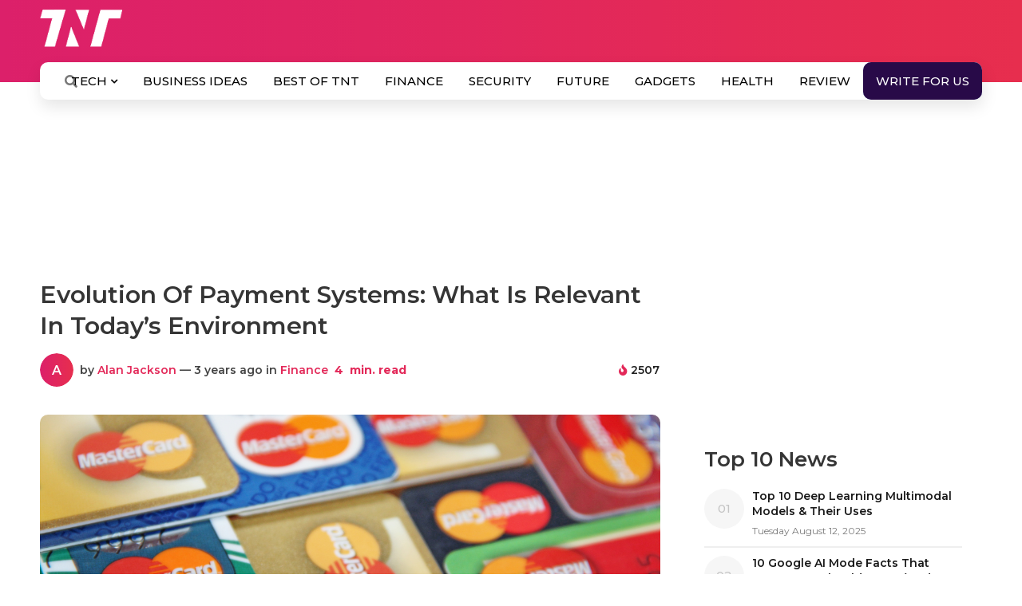

--- FILE ---
content_type: text/html; charset=UTF-8
request_url: https://www.the-next-tech.com/finance/evolution-of-payment-systems-what-is-relevant-in-todays-environment/
body_size: 37118
content:
<!DOCTYPE html>
<html lang="en-US" xmlns:og="http://opengraphprotocol.org/schema/" xmlns:fb="http://www.facebook.com/2008/fbml" prefix="og: https://ogp.me/ns#">
   <head>
      <div class="onloadDiv" id="loadid" style="display: block;">
         <!-- <h2 style="margin-top: 200px;" align="center"> Loading ...</h2> -->
         <span class="table-d">
         <span class="cell-d">
               <!-- <span class="x-l"><img src="https://www.the-next-tech.com/wp-content/themes/colormag/images/tnt-loader.svg" alt="loader TNT"></span>
               <h2>Loading Content...</h2> -->
               <!-- <img src="https://www.the-next-tech.com/wp-content/themes/colormag/images/logo_02.png" class="logo-loader" alt="logo"> -->
               <lottie-player src="https://www.the-next-tech.com/wp-content/themes/colormag/css/lf30_editor_kcgmkgol.json" background="transparent" speed="1" style="width: 450px; height: 450px; margin:0 auto" loop autoplay></lottie-player>
               <script src="https://unpkg.com/@lottiefiles/lottie-player@latest/dist/lottie-player.js"></script> 
            </span>
         </span>
      </div>
      <style type="text/css">
         .onloadDiv {position: fixed; z-index: 99999999; top: 0; right: 0; bottom: 0; left: 0; display: block; background: #ffffff; }
         .table-d {display: flex; width: 100%; height: 100%;  justify-content: center;align-items: center; }
         .cell-d img.logo-loader{ margin-bottom:-150px }
         .cell-d {  vertical-align: middle; text-align: center; padding: 20px; }
         .onloadDiv h2 {display: block; font-size: 21px; padding-top: 31px; line-height: normal; font-weight: 500; color: #C7220A; text-transform: uppercase; }
         .x-l {display: block; width: 100%;  }
         .x-l img {width: 150px; display: block; margin: auto; }
         .onloadDiv h2 span {
         display: block;
         }
     </style>
      <!-- Global site tag (gtag.js) - Google Analytics -->
      <script async src="https://www.googletagmanager.com/gtag/js?id=UA-134625216-1"></script>
      <script>
         window.dataLayer = window.dataLayer || [];
         function gtag(){dataLayer.push(arguments);}
         gtag('js', new Date());
         
         gtag('config', 'UA-134625216-1');
      </script>

      
      <meta charset="UTF-8"/>
      <meta name="viewport" content="width=device-width, initial-scale=1">
      <meta name="title" content=" Evolution Of Payment Systems: What Is Relevant In Today&#8217;s Environment"/>
      <link rel="profile" href="https://gmpg.org/xfn/11"/>
      <link rel="shortcut icon" href="https://www.the-next-tech.com/wp-content/themes/colormag/images/favicon.ico" type="image/x-icon">
      <link rel="pingback" href="https://www.the-next-tech.com/xmlrpc.php"/>
      <link rel="stylesheet" href="https://stackpath.bootstrapcdn.com/font-awesome/4.7.0/css/font-awesome.min.css" integrity="sha384-wvfXpqpZZVQGK6TAh5PVlGOfQNHSoD2xbE+QkPxCAFlNEevoEH3Sl0sibVcOQVnN" crossorigin="anonymous">
      
      <script type='application/ld+json'>
         {
         "@context": "https://schema.org",
         "@type": "Organization",
         "url": "https://www.the-next-tech.com/",
         "logo": "https://www.the-next-tech.com/wp-content/themes/colormag/images/logo_02.png",
         "sameAs" : [ "https://twitter.com/TheNextTech2018",
         "https://www.facebook.com/TheNextTech2018",
         "https://www.linkedin.com/company/the-next-tech"],
         "contactPoint" : [
         { "@type" : "ContactPoint",
         "telephone" : "+91-998-2-716-291",
         "contactType" : "sales"
         } ]
         }
      </script>	
      <!-- Facebook Pixel Code -->
      <script>
         !function(f,b,e,v,n,t,s)
         {if(f.fbq)return;n=f.fbq=function(){n.callMethod?
         n.callMethod.apply(n,arguments):n.queue.push(arguments)};
         if(!f._fbq)f._fbq=n;n.push=n;n.loaded=!0;n.version='2.0';
         n.queue=[];t=b.createElement(e);t.async=!0;
         t.src=v;s=b.getElementsByTagName(e)[0];
         s.parentNode.insertBefore(t,s)}(window, document,'script',
         'https://connect.facebook.net/en_US/fbevents.js');
         fbq('init', '2302189530045127');
         fbq('track', 'PageView');
      </script>
      <noscript><img height="1" width="1" style="display:none" src="https://www.facebook.com/tr?id=2302189530045127&ev=PageView&noscript=1" /></noscript>
<!-- Global site tag (gtag.js) - Google Ads: 395957805 -->
<script async src="https://www.googletagmanager.com/gtag/js?id=AW-395957805"></script>
<script>
window.dataLayer = window.dataLayer || [];
function gtag(){dataLayer.push(arguments);}
gtag('js', new Date());
gtag('config', 'AW-395957805');
</script> 
	   <script async src="https://pagead2.googlesyndication.com/pagead/js/adsbygoogle.js?client=ca-pub-9864771813712812"
     crossorigin="anonymous"></script>
      
<!-- Search Engine Optimization by Rank Math PRO - https://s.rankmath.com/home -->
<title>Evolution Of Payment Systems: What Is Relevant In Today&#039;s Environment</title>
<meta name="description" content="The evolution of payments has taken different forms throughout history ✅Learn which forms of payments are most relevant today➡️➡️➡️ Read more"/>
<meta name="robots" content="follow, index, max-snippet:-1, max-video-preview:-1, max-image-preview:large"/>
<link rel="canonical" href="https://www.the-next-tech.com/finance/evolution-of-payment-systems-what-is-relevant-in-todays-environment/" />
<meta property="og:locale" content="en_US" />
<meta property="og:type" content="article" />
<meta property="og:title" content="Evolution Of Payment Systems: What Is Relevant In Today&#039;s Environment" />
<meta property="og:description" content="The evolution of payments has taken different forms throughout history ✅Learn which forms of payments are most relevant today➡️➡️➡️ Read more" />
<meta property="og:url" content="https://www.the-next-tech.com/finance/evolution-of-payment-systems-what-is-relevant-in-todays-environment/" />
<meta property="og:site_name" content="The Next Tech" />
<meta property="article:publisher" content="https://www.facebook.com/TheNextTech2018" />
<meta property="article:tag" content="evolution of mobile payment" />
<meta property="article:tag" content="evolution of payment" />
<meta property="article:tag" content="evolution of payment innvoation" />
<meta property="article:tag" content="evolution of payment system" />
<meta property="article:tag" content="TNT2023" />
<meta property="article:section" content="Finance" />
<meta property="og:image" content="https://s3.amazonaws.com/static.the-next-tech.com/wp-content/uploads/2023/05/25122540/Evolution-of-payment-system.png" />
<meta property="og:image:secure_url" content="https://s3.amazonaws.com/static.the-next-tech.com/wp-content/uploads/2023/05/25122540/Evolution-of-payment-system.png" />
<meta property="og:image:width" content="1245" />
<meta property="og:image:height" content="530" />
<meta property="og:image:alt" content="Evolution of payment system" />
<meta property="og:image:type" content="image/png" />
<meta property="article:published_time" content="2023-05-25T12:29:17+05:30" />
<meta name="twitter:card" content="summary_large_image" />
<meta name="twitter:title" content="Evolution Of Payment Systems: What Is Relevant In Today&#039;s Environment" />
<meta name="twitter:description" content="The evolution of payments has taken different forms throughout history ✅Learn which forms of payments are most relevant today➡️➡️➡️ Read more" />
<meta name="twitter:site" content="@TheNextTech2018" />
<meta name="twitter:creator" content="@TheNextTech2018" />
<meta name="twitter:image" content="https://s3.amazonaws.com/static.the-next-tech.com/wp-content/uploads/2023/05/25122540/Evolution-of-payment-system.png" />
<meta name="twitter:label1" content="Written by" />
<meta name="twitter:data1" content="Alan Jackson" />
<meta name="twitter:label2" content="Time to read" />
<meta name="twitter:data2" content="4 minutes" />
<script type="application/ld+json" class="rank-math-schema-pro">{"@context":"https://schema.org","@graph":[{"@type":"Organization","@id":"https://www.the-next-tech.com/#organization","name":"The Next Tech","url":"https://www.the-next-tech.com","email":"info@the-next-tech.com"},{"@type":"WebSite","@id":"https://www.the-next-tech.com/#website","url":"https://www.the-next-tech.com","name":"The Next Tech","publisher":{"@id":"https://www.the-next-tech.com/#organization"},"inLanguage":"en-US"},{"@type":"ImageObject","@id":"https://s3.amazonaws.com/static.the-next-tech.com/wp-content/uploads/2023/05/25122540/Evolution-of-payment-system.png","url":"https://s3.amazonaws.com/static.the-next-tech.com/wp-content/uploads/2023/05/25122540/Evolution-of-payment-system.png","width":"1245","height":"530","caption":"Evolution of payment system","inLanguage":"en-US"},{"@type":"BreadcrumbList","@id":"https://www.the-next-tech.com/finance/evolution-of-payment-systems-what-is-relevant-in-todays-environment/#breadcrumb","itemListElement":[{"@type":"ListItem","position":"1","item":{"@id":"https://www.the-next-tech.com","name":"Home"}},{"@type":"ListItem","position":"2","item":{"@id":"https://www.the-next-tech.com/finance/evolution-of-payment-systems-what-is-relevant-in-todays-environment/","name":"Evolution Of Payment Systems: What Is Relevant In Today&#8217;s Environment"}}]},{"@type":"WebPage","@id":"https://www.the-next-tech.com/finance/evolution-of-payment-systems-what-is-relevant-in-todays-environment/#webpage","url":"https://www.the-next-tech.com/finance/evolution-of-payment-systems-what-is-relevant-in-todays-environment/","name":"Evolution Of Payment Systems: What Is Relevant In Today&#039;s Environment","datePublished":"2023-05-25T12:29:17+05:30","dateModified":"2023-05-25T12:29:17+05:30","isPartOf":{"@id":"https://www.the-next-tech.com/#website"},"primaryImageOfPage":{"@id":"https://s3.amazonaws.com/static.the-next-tech.com/wp-content/uploads/2023/05/25122540/Evolution-of-payment-system.png"},"inLanguage":"en-US","breadcrumb":{"@id":"https://www.the-next-tech.com/finance/evolution-of-payment-systems-what-is-relevant-in-todays-environment/#breadcrumb"}},{"@type":"Person","@id":"https://www.the-next-tech.com/author/alan-jackson/","name":"Alan Jackson","url":"https://www.the-next-tech.com/author/alan-jackson/","image":{"@type":"ImageObject","@id":"https://s3.amazonaws.com/static.the-next-tech.com/wp-content/uploads/2019/02/19194749/tnt_logo-3.png","url":"https://s3.amazonaws.com/static.the-next-tech.com/wp-content/uploads/2019/02/19194749/tnt_logo-3.png","caption":"Alan Jackson","inLanguage":"en-US"},"sameAs":["https://www.the-next-tech.com"],"worksFor":{"@id":"https://www.the-next-tech.com/#organization"}},{"@type":"NewsArticle","headline":"Evolution Of Payment Systems: What Is Relevant In Today&#039;s Environment","keywords":"payment system","datePublished":"2023-05-25T12:29:17+05:30","dateModified":"2023-05-25T12:29:17+05:30","author":{"@id":"https://www.the-next-tech.com/author/alan-jackson/"},"publisher":{"@id":"https://www.the-next-tech.com/#organization"},"description":"The evolution of payments has taken different forms throughout history \u2705Learn which forms of payments are most relevant today\u27a1\ufe0f\u27a1\ufe0f\u27a1\ufe0f Read more","copyrightYear":"2023","copyrightHolder":{"@id":"https://www.the-next-tech.com/#organization"},"name":"Evolution Of Payment Systems: What Is Relevant In Today&#039;s Environment","@id":"https://www.the-next-tech.com/finance/evolution-of-payment-systems-what-is-relevant-in-todays-environment/#richSnippet","isPartOf":{"@id":"https://www.the-next-tech.com/finance/evolution-of-payment-systems-what-is-relevant-in-todays-environment/#webpage"},"image":{"@id":"https://s3.amazonaws.com/static.the-next-tech.com/wp-content/uploads/2023/05/25122540/Evolution-of-payment-system.png"},"inLanguage":"en-US","mainEntityOfPage":{"@id":"https://www.the-next-tech.com/finance/evolution-of-payment-systems-what-is-relevant-in-todays-environment/#webpage"}}]}</script>
<!-- /Rank Math WordPress SEO plugin -->

<link rel='dns-prefetch' href='//www.google.com' />
<link rel='dns-prefetch' href='//ajax.googleapis.com' />
<link rel='dns-prefetch' href='//use.fontawesome.com' />
<link rel='dns-prefetch' href='//fonts.googleapis.com' />
<link rel="alternate" type="application/rss+xml" title="The Next Tech &raquo; Feed" href="https://www.the-next-tech.com/feed/" />
<link rel="alternate" type="application/rss+xml" title="The Next Tech &raquo; Comments Feed" href="https://www.the-next-tech.com/comments/feed/" />
<link rel="alternate" type="application/rss+xml" title="The Next Tech &raquo; Evolution Of Payment Systems: What Is Relevant In Today&#8217;s Environment Comments Feed" href="https://www.the-next-tech.com/finance/evolution-of-payment-systems-what-is-relevant-in-todays-environment/feed/" />
<link rel="alternate" type="application/rss+xml" title="The Next Tech &raquo; Stories Feed" href="https://www.the-next-tech.com/web-stories/feed/"><meta property="fb:admins" content="YOUR USER ID"/><meta property="og:title" content="Evolution Of Payment Systems: What Is Relevant In Today&#8217;s Environment"/><meta property="og:type" content="article"/><meta property="og:url" content="https://www.the-next-tech.com/finance/evolution-of-payment-systems-what-is-relevant-in-todays-environment/"/><meta property="og:site_name" content="TheNextTech"/><meta property="og:image" content="https://s3.amazonaws.com/static.the-next-tech.com/wp-content/uploads/2023/05/25122540/Evolution-of-payment-system.png"/>
<style type="text/css">
img.wp-smiley,
img.emoji {
	display: inline !important;
	border: none !important;
	box-shadow: none !important;
	height: 1em !important;
	width: 1em !important;
	margin: 0 .07em !important;
	vertical-align: -0.1em !important;
	background: none !important;
	padding: 0 !important;
}
</style>
	<link rel='stylesheet' id='scap.flashblock-css'  href='https://www.the-next-tech.com/wp-content/plugins/compact-wp-audio-player/css/flashblock.css?ver=5.8.2' type='text/css' media='all' />
<link rel='stylesheet' id='scap.player-css'  href='https://www.the-next-tech.com/wp-content/plugins/compact-wp-audio-player/css/player.css?ver=5.8.2' type='text/css' media='all' />
<link rel='stylesheet' id='structured-content-frontend-css'  href='https://www.the-next-tech.com/wp-content/plugins/structured-content/dist/blocks.style.build.css?ver=1.4.6' type='text/css' media='all' />
<link rel='stylesheet' id='wp-block-library-css'  href='https://www.the-next-tech.com/wp-includes/css/dist/block-library/style.min.css?ver=5.8.2' type='text/css' media='all' />
<link rel='stylesheet' id='contact-form-7-css'  href='https://www.the-next-tech.com/wp-content/plugins/contact-form-7/includes/css/styles.css?ver=5.5.3' type='text/css' media='all' />
<link rel='stylesheet' id='dashicons-css'  href='https://www.the-next-tech.com/wp-includes/css/dashicons.min.css?ver=5.8.2' type='text/css' media='all' />
<link rel='stylesheet' id='post-views-counter-frontend-css'  href='https://www.the-next-tech.com/wp-content/plugins/post-views-counter/css/frontend.min.css?ver=1.4.4' type='text/css' media='all' />
<link rel='stylesheet' id='estilo-css'  href='https://www.the-next-tech.com/wp-content/plugins/simple-code-highlighter/estilo.css?ver=5.8.2' type='text/css' media='all' />
<link rel='stylesheet' id='wpmm_fontawesome_css-css'  href='https://www.the-next-tech.com/wp-content/plugins/wp-megamenu/assets/font-awesome-4.7.0/css/font-awesome.min.css?ver=4.7.0' type='text/css' media='all' />
<link rel='stylesheet' id='wpmm_icofont_css-css'  href='https://www.the-next-tech.com/wp-content/plugins/wp-megamenu/assets/icofont/icofont.min.css?ver=1.0.1' type='text/css' media='all' />
<link rel='stylesheet' id='wpmm_css-css'  href='https://www.the-next-tech.com/wp-content/plugins/wp-megamenu/assets/css/wpmm.css?ver=1.4.2' type='text/css' media='all' />
<link rel='stylesheet' id='wp_megamenu_generated_css-css'  href='https://www.the-next-tech.com/wp-content/uploads/wp-megamenu/wp-megamenu.css?ver=1.4.2' type='text/css' media='all' />
<link rel='stylesheet' id='featuresbox_css-css'  href='https://www.the-next-tech.com/wp-content/plugins/wp-megamenu/addons/wpmm-featuresbox/wpmm-featuresbox.css?ver=1' type='text/css' media='all' />
<link rel='stylesheet' id='postgrid_css-css'  href='https://www.the-next-tech.com/wp-content/plugins/wp-megamenu/addons/wpmm-gridpost/wpmm-gridpost.css?ver=1' type='text/css' media='all' />
<link rel='stylesheet' id='ppress-frontend-css'  href='https://www.the-next-tech.com/wp-content/plugins/wp-user-avatar/assets/css/frontend.min.css?ver=4.15.2' type='text/css' media='all' />
<link rel='stylesheet' id='ppress-flatpickr-css'  href='https://www.the-next-tech.com/wp-content/plugins/wp-user-avatar/assets/flatpickr/flatpickr.min.css?ver=4.15.2' type='text/css' media='all' />
<link rel='stylesheet' id='ppress-select2-css'  href='https://www.the-next-tech.com/wp-content/plugins/wp-user-avatar/assets/select2/select2.min.css?ver=5.8.2' type='text/css' media='all' />
<link rel='stylesheet' id='wpcf7-redirect-script-frontend-css'  href='https://www.the-next-tech.com/wp-content/plugins/wpcf7-redirect/build/css/wpcf7-redirect-frontend.min.css?ver=5.8.2' type='text/css' media='all' />
<link rel='stylesheet' id='wpdiscuz-frontend-css-css'  href='https://www.the-next-tech.com/wp-content/plugins/wpdiscuz/themes/default/style.css?ver=7.3.9' type='text/css' media='all' />
<style id='wpdiscuz-frontend-css-inline-css' type='text/css'>
 #wpdcom .wpd-blog-administrator .wpd-comment-label{color:#ffffff;background-color:#00B38F;border:none}#wpdcom .wpd-blog-administrator .wpd-comment-author, #wpdcom .wpd-blog-administrator .wpd-comment-author a{color:#00B38F}#wpdcom.wpd-layout-1 .wpd-comment .wpd-blog-administrator .wpd-avatar img{border-color:#00B38F}#wpdcom.wpd-layout-2 .wpd-comment.wpd-reply .wpd-comment-wrap.wpd-blog-administrator{border-left:3px solid #00B38F}#wpdcom.wpd-layout-2 .wpd-comment .wpd-blog-administrator .wpd-avatar img{border-bottom-color:#00B38F}#wpdcom.wpd-layout-3 .wpd-blog-administrator .wpd-comment-subheader{border-top:1px dashed #00B38F}#wpdcom.wpd-layout-3 .wpd-reply .wpd-blog-administrator .wpd-comment-right{border-left:1px solid #00B38F}#wpdcom .wpd-blog-author .wpd-comment-label{color:#ffffff;background-color:#00B38F;border:none}#wpdcom .wpd-blog-author .wpd-comment-author, #wpdcom .wpd-blog-author .wpd-comment-author a{color:#00B38F}#wpdcom.wpd-layout-1 .wpd-comment .wpd-blog-author .wpd-avatar img{border-color:#00B38F}#wpdcom.wpd-layout-2 .wpd-comment .wpd-blog-author .wpd-avatar img{border-bottom-color:#00B38F}#wpdcom.wpd-layout-3 .wpd-blog-author .wpd-comment-subheader{border-top:1px dashed #00B38F}#wpdcom.wpd-layout-3 .wpd-reply .wpd-blog-author .wpd-comment-right{border-left:1px solid #00B38F}#wpdcom .wpd-blog-contributor .wpd-comment-label{color:#ffffff;background-color:#00B38F;border:none}#wpdcom .wpd-blog-contributor .wpd-comment-author, #wpdcom .wpd-blog-contributor .wpd-comment-author a{color:#00B38F}#wpdcom.wpd-layout-1 .wpd-comment .wpd-blog-contributor .wpd-avatar img{border-color:#00B38F}#wpdcom.wpd-layout-2 .wpd-comment .wpd-blog-contributor .wpd-avatar img{border-bottom-color:#00B38F}#wpdcom.wpd-layout-3 .wpd-blog-contributor .wpd-comment-subheader{border-top:1px dashed #00B38F}#wpdcom.wpd-layout-3 .wpd-reply .wpd-blog-contributor .wpd-comment-right{border-left:1px solid #00B38F}#wpdcom .wpd-blog-editor .wpd-comment-label{color:#ffffff;background-color:#00B38F;border:none}#wpdcom .wpd-blog-editor .wpd-comment-author, #wpdcom .wpd-blog-editor .wpd-comment-author a{color:#00B38F}#wpdcom.wpd-layout-1 .wpd-comment .wpd-blog-editor .wpd-avatar img{border-color:#00B38F}#wpdcom.wpd-layout-2 .wpd-comment.wpd-reply .wpd-comment-wrap.wpd-blog-editor{border-left:3px solid #00B38F}#wpdcom.wpd-layout-2 .wpd-comment .wpd-blog-editor .wpd-avatar img{border-bottom-color:#00B38F}#wpdcom.wpd-layout-3 .wpd-blog-editor .wpd-comment-subheader{border-top:1px dashed #00B38F}#wpdcom.wpd-layout-3 .wpd-reply .wpd-blog-editor .wpd-comment-right{border-left:1px solid #00B38F}#wpdcom .wpd-blog-subscriber .wpd-comment-label{color:#ffffff;background-color:#00B38F;border:none}#wpdcom .wpd-blog-subscriber .wpd-comment-author, #wpdcom .wpd-blog-subscriber .wpd-comment-author a{color:#00B38F}#wpdcom.wpd-layout-2 .wpd-comment .wpd-blog-subscriber .wpd-avatar img{border-bottom-color:#00B38F}#wpdcom.wpd-layout-3 .wpd-blog-subscriber .wpd-comment-subheader{border-top:1px dashed #00B38F}#wpdcom .wpd-blog-customer .wpd-comment-label{color:#ffffff;background-color:#00B38F;border:none}#wpdcom .wpd-blog-customer .wpd-comment-author, #wpdcom .wpd-blog-customer .wpd-comment-author a{color:#00B38F}#wpdcom.wpd-layout-1 .wpd-comment .wpd-blog-customer .wpd-avatar img{border-color:#00B38F}#wpdcom.wpd-layout-2 .wpd-comment .wpd-blog-customer .wpd-avatar img{border-bottom-color:#00B38F}#wpdcom.wpd-layout-3 .wpd-blog-customer .wpd-comment-subheader{border-top:1px dashed #00B38F}#wpdcom.wpd-layout-3 .wpd-reply .wpd-blog-customer .wpd-comment-right{border-left:1px solid #00B38F}#wpdcom .wpd-blog-shop_manager .wpd-comment-label{color:#ffffff;background-color:#00B38F;border:none}#wpdcom .wpd-blog-shop_manager .wpd-comment-author, #wpdcom .wpd-blog-shop_manager .wpd-comment-author a{color:#00B38F}#wpdcom.wpd-layout-1 .wpd-comment .wpd-blog-shop_manager .wpd-avatar img{border-color:#00B38F}#wpdcom.wpd-layout-2 .wpd-comment .wpd-blog-shop_manager .wpd-avatar img{border-bottom-color:#00B38F}#wpdcom.wpd-layout-3 .wpd-blog-shop_manager .wpd-comment-subheader{border-top:1px dashed #00B38F}#wpdcom.wpd-layout-3 .wpd-reply .wpd-blog-shop_manager .wpd-comment-right{border-left:1px solid #00B38F}#wpdcom .wpd-blog-manage_schema_options .wpd-comment-label{color:#ffffff;background-color:#00B38F;border:none}#wpdcom .wpd-blog-manage_schema_options .wpd-comment-author, #wpdcom .wpd-blog-manage_schema_options .wpd-comment-author a{color:#00B38F}#wpdcom.wpd-layout-1 .wpd-comment .wpd-blog-manage_schema_options .wpd-avatar img{border-color:#00B38F}#wpdcom.wpd-layout-2 .wpd-comment .wpd-blog-manage_schema_options .wpd-avatar img{border-bottom-color:#00B38F}#wpdcom.wpd-layout-3 .wpd-blog-manage_schema_options .wpd-comment-subheader{border-top:1px dashed #00B38F}#wpdcom.wpd-layout-3 .wpd-reply .wpd-blog-manage_schema_options .wpd-comment-right{border-left:1px solid #00B38F}#wpdcom .wpd-blog-post_author .wpd-comment-label{color:#ffffff;background-color:#00B38F;border:none}#wpdcom .wpd-blog-post_author .wpd-comment-author, #wpdcom .wpd-blog-post_author .wpd-comment-author a{color:#00B38F}#wpdcom .wpd-blog-post_author .wpd-avatar img{border-color:#00B38F}#wpdcom.wpd-layout-1 .wpd-comment .wpd-blog-post_author .wpd-avatar img{border-color:#00B38F}#wpdcom.wpd-layout-2 .wpd-comment.wpd-reply .wpd-comment-wrap.wpd-blog-post_author{border-left:3px solid #00B38F}#wpdcom.wpd-layout-2 .wpd-comment .wpd-blog-post_author .wpd-avatar img{border-bottom-color:#00B38F}#wpdcom.wpd-layout-3 .wpd-blog-post_author .wpd-comment-subheader{border-top:1px dashed #00B38F}#wpdcom.wpd-layout-3 .wpd-reply .wpd-blog-post_author .wpd-comment-right{border-left:1px solid #00B38F}#wpdcom .wpd-blog-guest .wpd-comment-label{color:#ffffff;background-color:#00B38F;border:none}#wpdcom .wpd-blog-guest .wpd-comment-author, #wpdcom .wpd-blog-guest .wpd-comment-author a{color:#00B38F}#wpdcom.wpd-layout-3 .wpd-blog-guest .wpd-comment-subheader{border-top:1px dashed #00B38F}#comments, #respond, .comments-area, #wpdcom{}#wpdcom .ql-editor > *{color:#777777}#wpdcom .ql-editor::before{}#wpdcom .ql-toolbar{border:1px solid #DDDDDD;border-top:none}#wpdcom .ql-container{border:1px solid #DDDDDD;border-bottom:none}#wpdcom .wpd-form-row .wpdiscuz-item input[type="text"], #wpdcom .wpd-form-row .wpdiscuz-item input[type="email"], #wpdcom .wpd-form-row .wpdiscuz-item input[type="url"], #wpdcom .wpd-form-row .wpdiscuz-item input[type="color"], #wpdcom .wpd-form-row .wpdiscuz-item input[type="date"], #wpdcom .wpd-form-row .wpdiscuz-item input[type="datetime"], #wpdcom .wpd-form-row .wpdiscuz-item input[type="datetime-local"], #wpdcom .wpd-form-row .wpdiscuz-item input[type="month"], #wpdcom .wpd-form-row .wpdiscuz-item input[type="number"], #wpdcom .wpd-form-row .wpdiscuz-item input[type="time"], #wpdcom textarea, #wpdcom select{border:1px solid #DDDDDD;color:#777777}#wpdcom .wpd-form-row .wpdiscuz-item textarea{border:1px solid #DDDDDD}#wpdcom input::placeholder, #wpdcom textarea::placeholder, #wpdcom input::-moz-placeholder, #wpdcom textarea::-webkit-input-placeholder{}#wpdcom .wpd-comment-text{color:#777777}#wpdcom .wpd-thread-head .wpd-thread-info{border-bottom:2px solid #00B38F}#wpdcom .wpd-thread-head .wpd-thread-info.wpd-reviews-tab svg{fill:#00B38F}#wpdcom .wpd-thread-head .wpdiscuz-user-settings{border-bottom:2px solid #00B38F}#wpdcom .wpd-thread-head .wpdiscuz-user-settings:hover{color:#00B38F}#wpdcom .wpd-comment .wpd-follow-link:hover{color:#00B38F}#wpdcom .wpd-comment-status .wpd-sticky{color:#00B38F}#wpdcom .wpd-thread-filter .wpdf-active{color:#00B38F;border-bottom-color:#00B38F}#wpdcom .wpd-comment-info-bar{border:1px dashed #33c3a6;background:#e6f8f4}#wpdcom .wpd-comment-info-bar .wpd-current-view i{color:#00B38F}#wpdcom .wpd-filter-view-all:hover{background:#00B38F}#wpdcom .wpdiscuz-item .wpdiscuz-rating > label{color:#DDDDDD}#wpdcom .wpdiscuz-item .wpdiscuz-rating:not(:checked) > label:hover, .wpdiscuz-rating:not(:checked) > label:hover ~ label{}#wpdcom .wpdiscuz-item .wpdiscuz-rating > input ~ label:hover, #wpdcom .wpdiscuz-item .wpdiscuz-rating > input:not(:checked) ~ label:hover ~ label, #wpdcom .wpdiscuz-item .wpdiscuz-rating > input:not(:checked) ~ label:hover ~ label{color:#FFED85}#wpdcom .wpdiscuz-item .wpdiscuz-rating > input:checked ~ label:hover, #wpdcom .wpdiscuz-item .wpdiscuz-rating > input:checked ~ label:hover, #wpdcom .wpdiscuz-item .wpdiscuz-rating > label:hover ~ input:checked ~ label, #wpdcom .wpdiscuz-item .wpdiscuz-rating > input:checked + label:hover ~ label, #wpdcom .wpdiscuz-item .wpdiscuz-rating > input:checked ~ label:hover ~ label, .wpd-custom-field .wcf-active-star, #wpdcom .wpdiscuz-item .wpdiscuz-rating > input:checked ~ label{color:#FFD700}#wpd-post-rating .wpd-rating-wrap .wpd-rating-stars svg .wpd-star{fill:#DDDDDD}#wpd-post-rating .wpd-rating-wrap .wpd-rating-stars svg .wpd-active{fill:#FFD700}#wpd-post-rating .wpd-rating-wrap .wpd-rate-starts svg .wpd-star{fill:#DDDDDD}#wpd-post-rating .wpd-rating-wrap .wpd-rate-starts:hover svg .wpd-star{fill:#FFED85}#wpd-post-rating.wpd-not-rated .wpd-rating-wrap .wpd-rate-starts svg:hover ~ svg .wpd-star{fill:#DDDDDD}.wpdiscuz-post-rating-wrap .wpd-rating .wpd-rating-wrap .wpd-rating-stars svg .wpd-star{fill:#DDDDDD}.wpdiscuz-post-rating-wrap .wpd-rating .wpd-rating-wrap .wpd-rating-stars svg .wpd-active{fill:#FFD700}#wpdcom .wpd-comment .wpd-follow-active{color:#ff7a00}#wpdcom .page-numbers{color:#555;border:#555 1px solid}#wpdcom span.current{background:#555}#wpdcom.wpd-layout-1 .wpd-new-loaded-comment > .wpd-comment-wrap > .wpd-comment-right{background:#FFFAD6}#wpdcom.wpd-layout-2 .wpd-new-loaded-comment.wpd-comment > .wpd-comment-wrap > .wpd-comment-right{background:#FFFAD6}#wpdcom.wpd-layout-2 .wpd-new-loaded-comment.wpd-comment.wpd-reply > .wpd-comment-wrap > .wpd-comment-right{background:transparent}#wpdcom.wpd-layout-2 .wpd-new-loaded-comment.wpd-comment.wpd-reply > .wpd-comment-wrap{background:#FFFAD6}#wpdcom.wpd-layout-3 .wpd-new-loaded-comment.wpd-comment > .wpd-comment-wrap > .wpd-comment-right{background:#FFFAD6}#wpdcom .wpd-follow:hover i, #wpdcom .wpd-unfollow:hover i, #wpdcom .wpd-comment .wpd-follow-active:hover i{color:#00B38F}#wpdcom .wpdiscuz-readmore{cursor:pointer;color:#00B38F}.wpd-custom-field .wcf-pasiv-star, #wpcomm .wpdiscuz-item .wpdiscuz-rating > label{color:#DDDDDD}.wpd-wrapper .wpd-list-item.wpd-active{border-top:3px solid #00B38F}#wpdcom.wpd-layout-2 .wpd-comment.wpd-reply.wpd-unapproved-comment .wpd-comment-wrap{border-left:3px solid #FFFAD6}#wpdcom.wpd-layout-3 .wpd-comment.wpd-reply.wpd-unapproved-comment .wpd-comment-right{border-left:1px solid #FFFAD6}#wpdcom .wpd-prim-button{background-color:#555555;color:#FFFFFF}#wpdcom .wpd_label__check i.wpdicon-on{color:#555555;border:1px solid #aaaaaa}#wpd-bubble-wrapper #wpd-bubble-all-comments-count{color:#1DB99A}#wpd-bubble-wrapper > div{background-color:#1DB99A}#wpd-bubble-wrapper > #wpd-bubble #wpd-bubble-add-message{background-color:#1DB99A}#wpd-bubble-wrapper > #wpd-bubble #wpd-bubble-add-message::before{border-left-color:#1DB99A;border-right-color:#1DB99A}#wpd-bubble-wrapper.wpd-right-corner > #wpd-bubble #wpd-bubble-add-message::before{border-left-color:#1DB99A;border-right-color:#1DB99A}.wpd-inline-icon-wrapper path.wpd-inline-icon-first{fill:#1DB99A}.wpd-inline-icon-count{background-color:#1DB99A}.wpd-inline-icon-count::before{border-right-color:#1DB99A}.wpd-inline-form-wrapper::before{border-bottom-color:#1DB99A}.wpd-inline-form-question{background-color:#1DB99A}.wpd-inline-form{background-color:#1DB99A}.wpd-last-inline-comments-wrapper{border-color:#1DB99A}.wpd-last-inline-comments-wrapper::before{border-bottom-color:#1DB99A}.wpd-last-inline-comments-wrapper .wpd-view-all-inline-comments{background:#1DB99A}.wpd-last-inline-comments-wrapper .wpd-view-all-inline-comments:hover,.wpd-last-inline-comments-wrapper .wpd-view-all-inline-comments:active,.wpd-last-inline-comments-wrapper .wpd-view-all-inline-comments:focus{background-color:#1DB99A}#wpdcom .ql-snow .ql-tooltip[data-mode="link"]::before{content:"Enter link:"}#wpdcom .ql-snow .ql-tooltip.ql-editing a.ql-action::after{content:"Save"}.comments-area{width:auto}
</style>
<link rel='stylesheet' id='wpdiscuz-fa-css'  href='https://www.the-next-tech.com/wp-content/plugins/wpdiscuz/assets/third-party/font-awesome-5.13.0/css/fa.min.css?ver=7.3.9' type='text/css' media='all' />
<link rel='stylesheet' id='wpdiscuz-combo-css-css'  href='https://www.the-next-tech.com/wp-content/plugins/wpdiscuz/assets/css/wpdiscuz-combo.min.css?ver=5.8.2' type='text/css' media='all' />
<link rel='stylesheet' id='ez-icomoon-css'  href='https://www.the-next-tech.com/wp-content/plugins/easy-table-of-contents/vendor/icomoon/style.min.css?ver=2.0.17' type='text/css' media='all' />
<link rel='stylesheet' id='ez-toc-css'  href='https://www.the-next-tech.com/wp-content/plugins/easy-table-of-contents/assets/css/screen.min.css?ver=2.0.17' type='text/css' media='all' />
<style id='ez-toc-inline-css' type='text/css'>
div#ez-toc-container p.ez-toc-title {font-size: 120%;}div#ez-toc-container p.ez-toc-title {font-weight: 600;}div#ez-toc-container ul li {font-size: 16px;}div#ez-toc-container {width: 100%;}
</style>
<link rel='stylesheet' id='wpb-pcf-sweetalert2-css'  href='https://www.the-next-tech.com/wp-content/plugins/wpb-popup-for-contact-form-7/assets/css/sweetalert2.min.css?ver=11.4.8' type='text/css' media='all' />
<link rel='stylesheet' id='wpb-pcf-styles-css'  href='https://www.the-next-tech.com/wp-content/plugins/wpb-popup-for-contact-form-7/assets/css/frontend.css?ver=1.0' type='text/css' media='all' />
<style id='wpb-pcf-styles-inline-css' type='text/css'>

		.wpb-pcf-btn-default,
		.wpb-pcf-form-style-true input[type=submit],
		.wpb-pcf-form-style-true input[type=button],
		.wpb-pcf-form-style-true input[type=submit],
		.wpb-pcf-form-style-true input[type=button]{
			color: #ffffff!important;
			background: #dc206a!important;
		}
		.wpb-pcf-btn-default:hover, .wpb-pcf-btn-default:focus,
		.wpb-pcf-form-style-true input[type=submit]:hover, .wpb-pcf-form-style-true input[type=submit]:focus,
		.wpb-pcf-form-style-true input[type=button]:hover, .wpb-pcf-form-style-true input[type=button]:focus,
		.wpb-pcf-form-style-true input[type=submit]:hover,
		.wpb-pcf-form-style-true input[type=button]:hover,
		.wpb-pcf-form-style-true input[type=submit]:focus,
		.wpb-pcf-form-style-true input[type=button]:focus {
			color: #dc206a!important;
			background: #ffffff!important;
		}
</style>
<link rel='stylesheet' id='colormag_style-css'  href='https://www.the-next-tech.com/wp-content/themes/colormag/style.css?ver=5.8.2' type='text/css' media='all' />
<link rel='stylesheet' id='bootstrap-min-style-css'  href='https://www.the-next-tech.com/wp-content/themes/colormag/css/bootstrap.min.css?ver=5.8.2' type='text/css' media='screen' />
<link rel='stylesheet' id='theme-style-css'  href='https://www.the-next-tech.com/wp-content/themes/colormag/css/theme-style.css?ver=5.8.2' type='text/css' media='screen' />
<link rel='stylesheet' id='custom-style-css'  href='https://www.the-next-tech.com/wp-content/themes/colormag/css/custom-style.css?ver=2.4' type='text/css' media='screen' />
<link rel='stylesheet' id='media-style-css'  href='https://www.the-next-tech.com/wp-content/themes/colormag/css/media.css?ver=5.8.2' type='text/css' media='screen' />
<link rel='stylesheet' id='all-style-css'  href='https://use.fontawesome.com/releases/v5.0.8/css/all.css?ver=5.8.2' type='text/css' media='screen' />
<link rel='stylesheet' id='montserrat-font-css'  href='https://fonts.googleapis.com/css?family=Montserrat%3A300%2C400%2C500%2C600%2C700&#038;ver=5.8.2' type='text/css' media='screen' />
<link rel='stylesheet' id='poppins-css'  href='//fonts.googleapis.com/css?family=Poppins%3A100%2C100italic%2C200%2C200italic%2C300%2C300italic%2Cregular%2Citalic%2C500%2C500italic%2C600%2C600italic%2C700%2C700italic%2C800%2C800italic%2C900%2C900italic&#038;ver=1.4.2' type='text/css' media='all' />
<link rel='stylesheet' id='oswald-css'  href='//fonts.googleapis.com/css?family=Oswald%3A200%2C300%2Cregular%2C500%2C600%2C700&#038;ver=1.4.2' type='text/css' media='all' />
<script type='text/javascript' src='https://www.the-next-tech.com/wp-content/plugins/compact-wp-audio-player/js/soundmanager2-nodebug-jsmin.js?ver=5.8.2' id='scap.soundmanager2-js'></script>
<script type='text/javascript' src='https://ajax.googleapis.com/ajax/libs/jquery/3.3.1/jquery.min.js?ver=5.8.2#asyncload' id='jquery-js'></script>
<script type='text/javascript' src='https://www.the-next-tech.com/wp-content/plugins/wp-ajaxify-comments/js/wp-ajaxify-comments.min.js?ver=1.7.4' id='wpAjaxifyComments-js'></script>
<script type='text/javascript' src='https://www.the-next-tech.com/wp-content/plugins/wp-megamenu/addons/wpmm-featuresbox/wpmm-featuresbox.js?ver=1' id='featuresbox-style-js'></script>
<script type='text/javascript' id='postgrid-style-js-extra'>
/* <![CDATA[ */
var postgrid_ajax_load = {"ajax_url":"https:\/\/www.the-next-tech.com\/wp-admin\/admin-ajax.php","redirecturl":"https:\/\/www.the-next-tech.com\/"};
/* ]]> */
</script>
<script type='text/javascript' src='https://www.the-next-tech.com/wp-content/plugins/wp-megamenu/addons/wpmm-gridpost/wpmm-gridpost.js?ver=1' id='postgrid-style-js'></script>
<script type='text/javascript' src='https://www.the-next-tech.com/wp-content/plugins/wp-user-avatar/assets/flatpickr/flatpickr.min.js?ver=4.15.2' id='ppress-flatpickr-js'></script>
<script type='text/javascript' src='https://www.the-next-tech.com/wp-content/plugins/wp-user-avatar/assets/select2/select2.min.js?ver=4.15.2' id='ppress-select2-js'></script>
<script type='text/javascript' id='wp-statistics-tracker-js-extra'>
/* <![CDATA[ */
var WP_Statistics_Tracker_Object = {"hitRequestUrl":"https:\/\/www.the-next-tech.com\/rest\/wp-statistics\/v2\/hit?wp_statistics_hit_rest=yes&track_all=1&current_page_type=post&current_page_id=70802&search_query&page_uri=L2ZpbmFuY2UvZXZvbHV0aW9uLW9mLXBheW1lbnQtc3lzdGVtcy13aGF0LWlzLXJlbGV2YW50LWluLXRvZGF5cy1lbnZpcm9ubWVudC8","keepOnlineRequestUrl":"https:\/\/www.the-next-tech.com\/rest\/wp-statistics\/v2\/online?wp_statistics_hit_rest=yes&track_all=1&current_page_type=post&current_page_id=70802&search_query&page_uri=L2ZpbmFuY2UvZXZvbHV0aW9uLW9mLXBheW1lbnQtc3lzdGVtcy13aGF0LWlzLXJlbGV2YW50LWluLXRvZGF5cy1lbnZpcm9ubWVudC8","option":{"dntEnabled":false,"cacheCompatibility":"1"}};
/* ]]> */
</script>
<script type='text/javascript' src='https://www.the-next-tech.com/wp-content/plugins/wp-statistics/assets/js/tracker.js?ver=5.8.2' id='wp-statistics-tracker-js'></script>
<!--[if lte IE 8]>
<script type='text/javascript' src='https://www.the-next-tech.com/wp-content/themes/colormag/js/html5shiv.min.js?ver=5.8.2' id='html5-js'></script>
<![endif]-->
<script type='text/javascript' src='https://www.the-next-tech.com/wp-content/themes/colormag/js/bootstrap.min.js?ver=5.8.2#asyncload' id='bootstrap-min-js-js'></script>
<script type='text/javascript' id='custom-js-js-extra'>
/* <![CDATA[ */
var ajax_register_object = {"ajaxurl":"https:\/\/www.the-next-tech.com\/wp-admin\/admin-ajax.php"};
/* ]]> */
</script>
<script type='text/javascript' src='https://www.the-next-tech.com/wp-content/themes/colormag/js/custom.min.js?ver=5.8.2#asyncload' id='custom-js-js'></script>
<script type='text/javascript' src='https://www.the-next-tech.com/wp-content/themes/colormag/js/jquery.validate.min.js?ver=5.8.2#asyncload' id='jquery-validate-js'></script>
<script type='text/javascript' src='https://www.the-next-tech.com/wp-content/themes/colormag/js/form-validation.min.js?ver=5.8.2#asyncload' id='form-validation-js'></script>
<script type='text/javascript' src='https://www.the-next-tech.com/wp-content/themes/colormag/js/intersection-observer.min.js?ver=5.8.2#asyncload' id='intersection-observer-js'></script>
<link rel="https://api.w.org/" href="https://www.the-next-tech.com/rest/" /><link rel="alternate" type="application/json" href="https://www.the-next-tech.com/rest/wp/v2/posts/70802" /><link rel="EditURI" type="application/rsd+xml" title="RSD" href="https://www.the-next-tech.com/xmlrpc.php?rsd" />
<link rel="wlwmanifest" type="application/wlwmanifest+xml" href="https://www.the-next-tech.com/wp-includes/wlwmanifest.xml" /> 
<meta name="generator" content="WordPress 5.8.2" />
<link rel='shortlink' href='https://www.the-next-tech.com/?p=70802' />
<link rel="alternate" type="application/json+oembed" href="https://www.the-next-tech.com/rest/oembed/1.0/embed?url=https%3A%2F%2Fwww.the-next-tech.com%2Ffinance%2Fevolution-of-payment-systems-what-is-relevant-in-todays-environment%2F" />
<link rel="alternate" type="text/xml+oembed" href="https://www.the-next-tech.com/rest/oembed/1.0/embed?url=https%3A%2F%2Fwww.the-next-tech.com%2Ffinance%2Fevolution-of-payment-systems-what-is-relevant-in-todays-environment%2F&#038;format=xml" />
<style type="text/css">0</style><script type="text/javascript">/* <![CDATA[ */if(!window["WPAC"])var WPAC={};WPAC._Options={debug:false,selectorCommentForm:"#commentform",selectorCommentsContainer:"#comments,.comments-wrapper",selectorCommentPagingLinks:"#comments [class^='nav-'] a",selectorCommentLinks:"#comments a[href*=\"/comment-page-\"]",selectorRespondContainer:"#respond",selectorErrorContainer:"p:parent",popupCornerRadius:5,popupMarginTop:10,popupWidth:30,popupPadding:5,popupFadeIn:400,popupFadeOut:400,popupTimeout:3000,popupBackgroundColorLoading:"#000",popupTextColorLoading:"#fff",popupBackgroundColorSuccess:"#008000",popupTextColorSuccess:"#fff",popupBackgroundColorError:"#f00",popupTextColorError:"#fff",popupOpacity:70,popupTextAlign:"center",popupTextFontSize:"Default font size",popupZindex:1000,scrollSpeed:500,autoUpdateIdleTime:0,textPosted:"Your comment has been posted. Thank you!",textPostedUnapproved:"Your comment has been posted and is awaiting moderation. Thank you!",textReloadPage:"Reloading page. Please wait&hellip;",textPostComment:"Posting your comment. Please wait&hellip;",textRefreshComments:"Loading comments. Please wait&hellip;",textUnknownError:"Something went wrong, your comment has not been posted.",selectorPostContainer:"",commentPagesUrlRegex:"",asyncLoadTrigger:"DomReady",disableUrlUpdate:false,disableScrollToAnchor:false,disableCache:false,enableByQuery:false,commentsEnabled:true,version:"1.7.4"};WPAC._Callbacks={"beforeSelectElements":function(dom){},"beforeUpdateComments":function(newDom,commentUrl){},"afterUpdateComments":function(newDom,commentUrl){},"beforeSubmitComment":function(){},"afterPostComment":function(commentUrl,unapproved){}};/* ]]> */</script><style>.wp-megamenu-wrap &gt; ul.wp-megamenu &gt; li.wpmm_mega_menu &gt; .wpmm-strees-row-container 
                        &gt; ul.wp-megamenu-sub-menu { width: 100% !important;}.wp-megamenu &gt; li.wp-megamenu-item-935.wpmm-item-fixed-width  &gt; ul.wp-megamenu-sub-menu { width: 100% !important;}.wpmm-nav-wrap ul.wp-megamenu&gt;li ul.wp-megamenu-sub-menu #wp-megamenu-item-935&gt;a { }.wpmm-nav-wrap .wp-megamenu&gt;li&gt;ul.wp-megamenu-sub-menu li#wp-megamenu-item-935&gt;a { }li#wp-megamenu-item-935&gt; ul ul ul&gt; li { width: 100%; display: inline-block;} li#wp-megamenu-item-935 a { }#wp-megamenu-item-935&gt; .wp-megamenu-sub-menu { }.wp-megamenu-wrap &gt; ul.wp-megamenu &gt; li.wpmm_mega_menu &gt; .wpmm-strees-row-container 
                        &gt; ul.wp-megamenu-sub-menu { width: 100% !important;}.wp-megamenu &gt; li.wp-megamenu-item-358.wpmm-item-fixed-width  &gt; ul.wp-megamenu-sub-menu { width: 100% !important;}.wpmm-nav-wrap ul.wp-megamenu&gt;li ul.wp-megamenu-sub-menu #wp-megamenu-item-358&gt;a { }.wpmm-nav-wrap .wp-megamenu&gt;li&gt;ul.wp-megamenu-sub-menu li#wp-megamenu-item-358&gt;a { }li#wp-megamenu-item-358&gt; ul ul ul&gt; li { width: 100%; display: inline-block;} li#wp-megamenu-item-358 a { }#wp-megamenu-item-358&gt; .wp-megamenu-sub-menu { }.wp-megamenu-wrap &gt; ul.wp-megamenu &gt; li.wpmm_mega_menu &gt; .wpmm-strees-row-container 
                        &gt; ul.wp-megamenu-sub-menu { width: 100% !important;}.wp-megamenu &gt; li.wp-megamenu-item-4406.wpmm-item-fixed-width  &gt; ul.wp-megamenu-sub-menu { width: 100% !important;}.wpmm-nav-wrap ul.wp-megamenu&gt;li ul.wp-megamenu-sub-menu #wp-megamenu-item-4406&gt;a { }.wpmm-nav-wrap .wp-megamenu&gt;li&gt;ul.wp-megamenu-sub-menu li#wp-megamenu-item-4406&gt;a { }li#wp-megamenu-item-4406&gt; ul ul ul&gt; li { width: 100%; display: inline-block;} li#wp-megamenu-item-4406 a { }#wp-megamenu-item-4406&gt; .wp-megamenu-sub-menu { }.wp-megamenu-wrap &gt; ul.wp-megamenu &gt; li.wpmm_mega_menu &gt; .wpmm-strees-row-container 
                        &gt; ul.wp-megamenu-sub-menu { width: 100% !important;}.wp-megamenu &gt; li.wp-megamenu-item-1506.wpmm-item-fixed-width  &gt; ul.wp-megamenu-sub-menu { width: 100% !important;}.wpmm-nav-wrap ul.wp-megamenu&gt;li ul.wp-megamenu-sub-menu #wp-megamenu-item-1506&gt;a { }.wpmm-nav-wrap .wp-megamenu&gt;li&gt;ul.wp-megamenu-sub-menu li#wp-megamenu-item-1506&gt;a { }li#wp-megamenu-item-1506&gt; ul ul ul&gt; li { width: 100%; display: inline-block;} li#wp-megamenu-item-1506 a { }#wp-megamenu-item-1506&gt; .wp-megamenu-sub-menu { }.wp-megamenu-wrap &gt; ul.wp-megamenu &gt; li.wpmm_mega_menu &gt; .wpmm-strees-row-container 
                        &gt; ul.wp-megamenu-sub-menu { width: 100% !important;}.wp-megamenu &gt; li.wp-megamenu-item-1563.wpmm-item-fixed-width  &gt; ul.wp-megamenu-sub-menu { width: 100% !important;}.wpmm-nav-wrap ul.wp-megamenu&gt;li ul.wp-megamenu-sub-menu #wp-megamenu-item-1563&gt;a { }.wpmm-nav-wrap .wp-megamenu&gt;li&gt;ul.wp-megamenu-sub-menu li#wp-megamenu-item-1563&gt;a { }li#wp-megamenu-item-1563&gt; ul ul ul&gt; li { width: 100%; display: inline-block;} li#wp-megamenu-item-1563 a { }#wp-megamenu-item-1563&gt; .wp-megamenu-sub-menu { }.wp-megamenu-wrap &gt; ul.wp-megamenu &gt; li.wpmm_mega_menu &gt; .wpmm-strees-row-container 
                        &gt; ul.wp-megamenu-sub-menu { width: 100% !important;}.wp-megamenu &gt; li.wp-megamenu-item-391.wpmm-item-fixed-width  &gt; ul.wp-megamenu-sub-menu { width: 100% !important;}.wpmm-nav-wrap ul.wp-megamenu&gt;li ul.wp-megamenu-sub-menu #wp-megamenu-item-391&gt;a { }.wpmm-nav-wrap .wp-megamenu&gt;li&gt;ul.wp-megamenu-sub-menu li#wp-megamenu-item-391&gt;a { }li#wp-megamenu-item-391&gt; ul ul ul&gt; li { width: 100%; display: inline-block;} li#wp-megamenu-item-391 a { }#wp-megamenu-item-391&gt; .wp-megamenu-sub-menu { }.wp-megamenu-wrap &gt; ul.wp-megamenu &gt; li.wpmm_mega_menu &gt; .wpmm-strees-row-container 
                        &gt; ul.wp-megamenu-sub-menu { width: 100% !important;}.wp-megamenu &gt; li.wp-megamenu-item-361.wpmm-item-fixed-width  &gt; ul.wp-megamenu-sub-menu { width: 100% !important;}.wpmm-nav-wrap ul.wp-megamenu&gt;li ul.wp-megamenu-sub-menu #wp-megamenu-item-361&gt;a { }.wpmm-nav-wrap .wp-megamenu&gt;li&gt;ul.wp-megamenu-sub-menu li#wp-megamenu-item-361&gt;a { }li#wp-megamenu-item-361&gt; ul ul ul&gt; li { width: 100%; display: inline-block;} li#wp-megamenu-item-361 a { }#wp-megamenu-item-361&gt; .wp-megamenu-sub-menu { }.wp-megamenu-wrap &gt; ul.wp-megamenu &gt; li.wpmm_mega_menu &gt; .wpmm-strees-row-container 
                        &gt; ul.wp-megamenu-sub-menu { width: 100% !important;}.wp-megamenu &gt; li.wp-megamenu-item-11147.wpmm-item-fixed-width  &gt; ul.wp-megamenu-sub-menu { width: 100% !important;}.wpmm-nav-wrap ul.wp-megamenu&gt;li ul.wp-megamenu-sub-menu #wp-megamenu-item-11147&gt;a { }.wpmm-nav-wrap .wp-megamenu&gt;li&gt;ul.wp-megamenu-sub-menu li#wp-megamenu-item-11147&gt;a { }li#wp-megamenu-item-11147&gt; ul ul ul&gt; li { width: 100%; display: inline-block;} li#wp-megamenu-item-11147 a { }#wp-megamenu-item-11147&gt; .wp-megamenu-sub-menu { }.wp-megamenu-wrap &gt; ul.wp-megamenu &gt; li.wpmm_mega_menu &gt; .wpmm-strees-row-container 
                        &gt; ul.wp-megamenu-sub-menu { width: 100% !important;}.wp-megamenu &gt; li.wp-megamenu-item-4408.wpmm-item-fixed-width  &gt; ul.wp-megamenu-sub-menu { width: 100% !important;}.wpmm-nav-wrap ul.wp-megamenu&gt;li ul.wp-megamenu-sub-menu #wp-megamenu-item-4408&gt;a { }.wpmm-nav-wrap .wp-megamenu&gt;li&gt;ul.wp-megamenu-sub-menu li#wp-megamenu-item-4408&gt;a { }li#wp-megamenu-item-4408&gt; ul ul ul&gt; li { width: 100%; display: inline-block;} li#wp-megamenu-item-4408 a { }#wp-megamenu-item-4408&gt; .wp-megamenu-sub-menu { }.wp-megamenu-wrap &gt; ul.wp-megamenu &gt; li.wpmm_mega_menu &gt; .wpmm-strees-row-container 
                        &gt; ul.wp-megamenu-sub-menu { width: 100% !important;}.wp-megamenu &gt; li.wp-megamenu-item-383.wpmm-item-fixed-width  &gt; ul.wp-megamenu-sub-menu { width: 100% !important;}.wpmm-nav-wrap ul.wp-megamenu&gt;li ul.wp-megamenu-sub-menu #wp-megamenu-item-383&gt;a { }.wpmm-nav-wrap .wp-megamenu&gt;li&gt;ul.wp-megamenu-sub-menu li#wp-megamenu-item-383&gt;a { }li#wp-megamenu-item-383&gt; ul ul ul&gt; li { width: 100%; display: inline-block;} li#wp-megamenu-item-383 a { }#wp-megamenu-item-383&gt; .wp-megamenu-sub-menu { }.wp-megamenu-wrap &gt; ul.wp-megamenu &gt; li.wpmm_mega_menu &gt; .wpmm-strees-row-container 
                        &gt; ul.wp-megamenu-sub-menu { width: 100% !important;}.wp-megamenu &gt; li.wp-megamenu-item-1475.wpmm-item-fixed-width  &gt; ul.wp-megamenu-sub-menu { width: 100% !important;}.wpmm-nav-wrap ul.wp-megamenu&gt;li ul.wp-megamenu-sub-menu #wp-megamenu-item-1475&gt;a { }.wpmm-nav-wrap .wp-megamenu&gt;li&gt;ul.wp-megamenu-sub-menu li#wp-megamenu-item-1475&gt;a { }li#wp-megamenu-item-1475&gt; ul ul ul&gt; li { width: 100%; display: inline-block;} li#wp-megamenu-item-1475 a { }#wp-megamenu-item-1475&gt; .wp-megamenu-sub-menu { }.wp-megamenu-wrap &gt; ul.wp-megamenu &gt; li.wpmm_mega_menu &gt; .wpmm-strees-row-container 
                        &gt; ul.wp-megamenu-sub-menu { width: 100% !important;}.wp-megamenu &gt; li.wp-megamenu-item-1476.wpmm-item-fixed-width  &gt; ul.wp-megamenu-sub-menu { width: 100% !important;}.wpmm-nav-wrap ul.wp-megamenu&gt;li ul.wp-megamenu-sub-menu #wp-megamenu-item-1476&gt;a { }.wpmm-nav-wrap .wp-megamenu&gt;li&gt;ul.wp-megamenu-sub-menu li#wp-megamenu-item-1476&gt;a { }li#wp-megamenu-item-1476&gt; ul ul ul&gt; li { width: 100%; display: inline-block;} li#wp-megamenu-item-1476 a { }#wp-megamenu-item-1476&gt; .wp-megamenu-sub-menu { }.wp-megamenu-wrap &gt; ul.wp-megamenu &gt; li.wpmm_mega_menu &gt; .wpmm-strees-row-container 
                        &gt; ul.wp-megamenu-sub-menu { width: 100% !important;}.wp-megamenu &gt; li.wp-megamenu-item-2681.wpmm-item-fixed-width  &gt; ul.wp-megamenu-sub-menu { width: 100% !important;}.wpmm-nav-wrap ul.wp-megamenu&gt;li ul.wp-megamenu-sub-menu #wp-megamenu-item-2681&gt;a { }.wpmm-nav-wrap .wp-megamenu&gt;li&gt;ul.wp-megamenu-sub-menu li#wp-megamenu-item-2681&gt;a { }li#wp-megamenu-item-2681&gt; ul ul ul&gt; li { width: 100%; display: inline-block;} li#wp-megamenu-item-2681 a { }#wp-megamenu-item-2681&gt; .wp-megamenu-sub-menu { }.wp-megamenu-wrap &gt; ul.wp-megamenu &gt; li.wpmm_mega_menu &gt; .wpmm-strees-row-container 
                        &gt; ul.wp-megamenu-sub-menu { width: 100% !important;}.wp-megamenu &gt; li.wp-megamenu-item-32687.wpmm-item-fixed-width  &gt; ul.wp-megamenu-sub-menu { width: 100% !important;}.wpmm-nav-wrap ul.wp-megamenu&gt;li ul.wp-megamenu-sub-menu #wp-megamenu-item-32687&gt;a { }.wpmm-nav-wrap .wp-megamenu&gt;li&gt;ul.wp-megamenu-sub-menu li#wp-megamenu-item-32687&gt;a { }li#wp-megamenu-item-32687&gt; ul ul ul&gt; li { width: 100%; display: inline-block;} li#wp-megamenu-item-32687 a { }#wp-megamenu-item-32687&gt; .wp-megamenu-sub-menu { }.wp-megamenu-wrap &gt; ul.wp-megamenu &gt; li.wpmm_mega_menu &gt; .wpmm-strees-row-container 
                        &gt; ul.wp-megamenu-sub-menu { width: 100% !important;}.wp-megamenu &gt; li.wp-megamenu-item-32769.wpmm-item-fixed-width  &gt; ul.wp-megamenu-sub-menu { width: 100% !important;}.wpmm-nav-wrap ul.wp-megamenu&gt;li ul.wp-megamenu-sub-menu #wp-megamenu-item-32769&gt;a { }.wpmm-nav-wrap .wp-megamenu&gt;li&gt;ul.wp-megamenu-sub-menu li#wp-megamenu-item-32769&gt;a { }li#wp-megamenu-item-32769&gt; ul ul ul&gt; li { width: 100%; display: inline-block;} li#wp-megamenu-item-32769 a { }#wp-megamenu-item-32769&gt; .wp-megamenu-sub-menu { }.wp-megamenu-wrap &gt; ul.wp-megamenu &gt; li.wpmm_mega_menu &gt; .wpmm-strees-row-container 
                        &gt; ul.wp-megamenu-sub-menu { width: 100% !important;}.wp-megamenu &gt; li.wp-megamenu-item-3277.wpmm-item-fixed-width  &gt; ul.wp-megamenu-sub-menu { width: 100% !important;}.wpmm-nav-wrap ul.wp-megamenu&gt;li ul.wp-megamenu-sub-menu #wp-megamenu-item-3277&gt;a { }.wpmm-nav-wrap .wp-megamenu&gt;li&gt;ul.wp-megamenu-sub-menu li#wp-megamenu-item-3277&gt;a { }li#wp-megamenu-item-3277&gt; ul ul ul&gt; li { width: 100%; display: inline-block;} li#wp-megamenu-item-3277 a { }#wp-megamenu-item-3277&gt; .wp-megamenu-sub-menu { }.wp-megamenu-wrap &gt; ul.wp-megamenu &gt; li.wpmm_mega_menu &gt; .wpmm-strees-row-container 
                        &gt; ul.wp-megamenu-sub-menu { width: 100% !important;}.wp-megamenu &gt; li.wp-megamenu-item-3278.wpmm-item-fixed-width  &gt; ul.wp-megamenu-sub-menu { width: 100% !important;}.wpmm-nav-wrap ul.wp-megamenu&gt;li ul.wp-megamenu-sub-menu #wp-megamenu-item-3278&gt;a { }.wpmm-nav-wrap .wp-megamenu&gt;li&gt;ul.wp-megamenu-sub-menu li#wp-megamenu-item-3278&gt;a { }li#wp-megamenu-item-3278&gt; ul ul ul&gt; li { width: 100%; display: inline-block;} li#wp-megamenu-item-3278 a { }#wp-megamenu-item-3278&gt; .wp-megamenu-sub-menu { }.wp-megamenu-wrap &gt; ul.wp-megamenu &gt; li.wpmm_mega_menu &gt; .wpmm-strees-row-container 
                        &gt; ul.wp-megamenu-sub-menu { width: 100% !important;}.wp-megamenu &gt; li.wp-megamenu-item-4118.wpmm-item-fixed-width  &gt; ul.wp-megamenu-sub-menu { width: 100% !important;}.wpmm-nav-wrap ul.wp-megamenu&gt;li ul.wp-megamenu-sub-menu #wp-megamenu-item-4118&gt;a { }.wpmm-nav-wrap .wp-megamenu&gt;li&gt;ul.wp-megamenu-sub-menu li#wp-megamenu-item-4118&gt;a { }li#wp-megamenu-item-4118&gt; ul ul ul&gt; li { width: 100%; display: inline-block;} li#wp-megamenu-item-4118 a { }#wp-megamenu-item-4118&gt; .wp-megamenu-sub-menu { }.wp-megamenu-wrap &gt; ul.wp-megamenu &gt; li.wpmm_mega_menu &gt; .wpmm-strees-row-container 
                        &gt; ul.wp-megamenu-sub-menu { width: 100% !important;}.wp-megamenu &gt; li.wp-megamenu-item-3275.wpmm-item-fixed-width  &gt; ul.wp-megamenu-sub-menu { width: 100% !important;}.wpmm-nav-wrap ul.wp-megamenu&gt;li ul.wp-megamenu-sub-menu #wp-megamenu-item-3275&gt;a { }.wpmm-nav-wrap .wp-megamenu&gt;li&gt;ul.wp-megamenu-sub-menu li#wp-megamenu-item-3275&gt;a { }li#wp-megamenu-item-3275&gt; ul ul ul&gt; li { width: 100%; display: inline-block;} li#wp-megamenu-item-3275 a { }#wp-megamenu-item-3275&gt; .wp-megamenu-sub-menu { }.wp-megamenu-wrap &gt; ul.wp-megamenu &gt; li.wpmm_mega_menu &gt; .wpmm-strees-row-container 
                        &gt; ul.wp-megamenu-sub-menu { width: 100% !important;}.wp-megamenu &gt; li.wp-megamenu-item-13099.wpmm-item-fixed-width  &gt; ul.wp-megamenu-sub-menu { width: 100% !important;}.wpmm-nav-wrap ul.wp-megamenu&gt;li ul.wp-megamenu-sub-menu #wp-megamenu-item-13099&gt;a { }.wpmm-nav-wrap .wp-megamenu&gt;li&gt;ul.wp-megamenu-sub-menu li#wp-megamenu-item-13099&gt;a { }li#wp-megamenu-item-13099&gt; ul ul ul&gt; li { width: 100%; display: inline-block;} li#wp-megamenu-item-13099 a { }#wp-megamenu-item-13099&gt; .wp-megamenu-sub-menu { }.wp-megamenu-wrap &gt; ul.wp-megamenu &gt; li.wpmm_mega_menu &gt; .wpmm-strees-row-container 
                        &gt; ul.wp-megamenu-sub-menu { width: 100% !important;}.wp-megamenu &gt; li.wp-megamenu-item-4116.wpmm-item-fixed-width  &gt; ul.wp-megamenu-sub-menu { width: 100% !important;}.wpmm-nav-wrap ul.wp-megamenu&gt;li ul.wp-megamenu-sub-menu #wp-megamenu-item-4116&gt;a { }.wpmm-nav-wrap .wp-megamenu&gt;li&gt;ul.wp-megamenu-sub-menu li#wp-megamenu-item-4116&gt;a { }li#wp-megamenu-item-4116&gt; ul ul ul&gt; li { width: 100%; display: inline-block;} li#wp-megamenu-item-4116 a { }#wp-megamenu-item-4116&gt; .wp-megamenu-sub-menu { }.wp-megamenu-wrap &gt; ul.wp-megamenu &gt; li.wpmm_mega_menu &gt; .wpmm-strees-row-container 
                        &gt; ul.wp-megamenu-sub-menu { width: 100% !important;}.wp-megamenu &gt; li.wp-megamenu-item-4158.wpmm-item-fixed-width  &gt; ul.wp-megamenu-sub-menu { width: 100% !important;}.wpmm-nav-wrap ul.wp-megamenu&gt;li ul.wp-megamenu-sub-menu #wp-megamenu-item-4158&gt;a { }.wpmm-nav-wrap .wp-megamenu&gt;li&gt;ul.wp-megamenu-sub-menu li#wp-megamenu-item-4158&gt;a { }li#wp-megamenu-item-4158&gt; ul ul ul&gt; li { width: 100%; display: inline-block;} li#wp-megamenu-item-4158 a { }#wp-megamenu-item-4158&gt; .wp-megamenu-sub-menu { }.wp-megamenu-wrap &gt; ul.wp-megamenu &gt; li.wpmm_mega_menu &gt; .wpmm-strees-row-container 
                        &gt; ul.wp-megamenu-sub-menu { width: 100% !important;}.wp-megamenu &gt; li.wp-megamenu-item-4119.wpmm-item-fixed-width  &gt; ul.wp-megamenu-sub-menu { width: 100% !important;}.wpmm-nav-wrap ul.wp-megamenu&gt;li ul.wp-megamenu-sub-menu #wp-megamenu-item-4119&gt;a { }.wpmm-nav-wrap .wp-megamenu&gt;li&gt;ul.wp-megamenu-sub-menu li#wp-megamenu-item-4119&gt;a { }li#wp-megamenu-item-4119&gt; ul ul ul&gt; li { width: 100%; display: inline-block;} li#wp-megamenu-item-4119 a { }#wp-megamenu-item-4119&gt; .wp-megamenu-sub-menu { }.wp-megamenu-wrap &gt; ul.wp-megamenu &gt; li.wpmm_mega_menu &gt; .wpmm-strees-row-container 
                        &gt; ul.wp-megamenu-sub-menu { width: 100% !important;}.wp-megamenu &gt; li.wp-megamenu-item-4110.wpmm-item-fixed-width  &gt; ul.wp-megamenu-sub-menu { width: 100% !important;}.wpmm-nav-wrap ul.wp-megamenu&gt;li ul.wp-megamenu-sub-menu #wp-megamenu-item-4110&gt;a { }.wpmm-nav-wrap .wp-megamenu&gt;li&gt;ul.wp-megamenu-sub-menu li#wp-megamenu-item-4110&gt;a { }li#wp-megamenu-item-4110&gt; ul ul ul&gt; li { width: 100%; display: inline-block;} li#wp-megamenu-item-4110 a { }#wp-megamenu-item-4110&gt; .wp-megamenu-sub-menu { }.wp-megamenu-wrap &gt; ul.wp-megamenu &gt; li.wpmm_mega_menu &gt; .wpmm-strees-row-container 
                        &gt; ul.wp-megamenu-sub-menu { width: 100% !important;}.wp-megamenu &gt; li.wp-megamenu-item-4112.wpmm-item-fixed-width  &gt; ul.wp-megamenu-sub-menu { width: 100% !important;}.wpmm-nav-wrap ul.wp-megamenu&gt;li ul.wp-megamenu-sub-menu #wp-megamenu-item-4112&gt;a { }.wpmm-nav-wrap .wp-megamenu&gt;li&gt;ul.wp-megamenu-sub-menu li#wp-megamenu-item-4112&gt;a { }li#wp-megamenu-item-4112&gt; ul ul ul&gt; li { width: 100%; display: inline-block;} li#wp-megamenu-item-4112 a { }#wp-megamenu-item-4112&gt; .wp-megamenu-sub-menu { }.wp-megamenu-wrap &gt; ul.wp-megamenu &gt; li.wpmm_mega_menu &gt; .wpmm-strees-row-container 
                        &gt; ul.wp-megamenu-sub-menu { width: 100% !important;}.wp-megamenu &gt; li.wp-megamenu-item-4111.wpmm-item-fixed-width  &gt; ul.wp-megamenu-sub-menu { width: 100% !important;}.wpmm-nav-wrap ul.wp-megamenu&gt;li ul.wp-megamenu-sub-menu #wp-megamenu-item-4111&gt;a { }.wpmm-nav-wrap .wp-megamenu&gt;li&gt;ul.wp-megamenu-sub-menu li#wp-megamenu-item-4111&gt;a { }li#wp-megamenu-item-4111&gt; ul ul ul&gt; li { width: 100%; display: inline-block;} li#wp-megamenu-item-4111 a { }#wp-megamenu-item-4111&gt; .wp-megamenu-sub-menu { }.wp-megamenu-wrap &gt; ul.wp-megamenu &gt; li.wpmm_mega_menu &gt; .wpmm-strees-row-container 
                        &gt; ul.wp-megamenu-sub-menu { width: 100% !important;}.wp-megamenu &gt; li.wp-megamenu-item-4113.wpmm-item-fixed-width  &gt; ul.wp-megamenu-sub-menu { width: 100% !important;}.wpmm-nav-wrap ul.wp-megamenu&gt;li ul.wp-megamenu-sub-menu #wp-megamenu-item-4113&gt;a { }.wpmm-nav-wrap .wp-megamenu&gt;li&gt;ul.wp-megamenu-sub-menu li#wp-megamenu-item-4113&gt;a { }li#wp-megamenu-item-4113&gt; ul ul ul&gt; li { width: 100%; display: inline-block;} li#wp-megamenu-item-4113 a { }#wp-megamenu-item-4113&gt; .wp-megamenu-sub-menu { }.wp-megamenu-wrap &gt; ul.wp-megamenu &gt; li.wpmm_mega_menu &gt; .wpmm-strees-row-container 
                        &gt; ul.wp-megamenu-sub-menu { width: 100% !important;}.wp-megamenu &gt; li.wp-megamenu-item-4114.wpmm-item-fixed-width  &gt; ul.wp-megamenu-sub-menu { width: 100% !important;}.wpmm-nav-wrap ul.wp-megamenu&gt;li ul.wp-megamenu-sub-menu #wp-megamenu-item-4114&gt;a { }.wpmm-nav-wrap .wp-megamenu&gt;li&gt;ul.wp-megamenu-sub-menu li#wp-megamenu-item-4114&gt;a { }li#wp-megamenu-item-4114&gt; ul ul ul&gt; li { width: 100%; display: inline-block;} li#wp-megamenu-item-4114 a { }#wp-megamenu-item-4114&gt; .wp-megamenu-sub-menu { }.wp-megamenu-wrap &gt; ul.wp-megamenu &gt; li.wpmm_mega_menu &gt; .wpmm-strees-row-container 
                        &gt; ul.wp-megamenu-sub-menu { width: 100% !important;}.wp-megamenu &gt; li.wp-megamenu-item-4115.wpmm-item-fixed-width  &gt; ul.wp-megamenu-sub-menu { width: 100% !important;}.wpmm-nav-wrap ul.wp-megamenu&gt;li ul.wp-megamenu-sub-menu #wp-megamenu-item-4115&gt;a { }.wpmm-nav-wrap .wp-megamenu&gt;li&gt;ul.wp-megamenu-sub-menu li#wp-megamenu-item-4115&gt;a { }li#wp-megamenu-item-4115&gt; ul ul ul&gt; li { width: 100%; display: inline-block;} li#wp-megamenu-item-4115 a { }#wp-megamenu-item-4115&gt; .wp-megamenu-sub-menu { }.wp-megamenu-wrap &gt; ul.wp-megamenu &gt; li.wpmm_mega_menu &gt; .wpmm-strees-row-container 
                        &gt; ul.wp-megamenu-sub-menu { width: 100% !important;}.wp-megamenu &gt; li.wp-megamenu-item-32770.wpmm-item-fixed-width  &gt; ul.wp-megamenu-sub-menu { width: 100% !important;}.wpmm-nav-wrap ul.wp-megamenu&gt;li ul.wp-megamenu-sub-menu #wp-megamenu-item-32770&gt;a { }.wpmm-nav-wrap .wp-megamenu&gt;li&gt;ul.wp-megamenu-sub-menu li#wp-megamenu-item-32770&gt;a { }li#wp-megamenu-item-32770&gt; ul ul ul&gt; li { width: 100%; display: inline-block;} li#wp-megamenu-item-32770 a { }#wp-megamenu-item-32770&gt; .wp-megamenu-sub-menu { }</style><style></style><!-- Analytics by WP Statistics v14.5 - https://wp-statistics.com/ -->
<link rel="icon" href="https://s3.amazonaws.com/static.the-next-tech.com/wp-content/uploads/2018/11/19201132/tnt_fav.png" sizes="32x32" />
<link rel="icon" href="https://s3.amazonaws.com/static.the-next-tech.com/wp-content/uploads/2018/11/19201132/tnt_fav.png" sizes="192x192" />
<link rel="apple-touch-icon" href="https://s3.amazonaws.com/static.the-next-tech.com/wp-content/uploads/2018/11/19201132/tnt_fav.png" />
<meta name="msapplication-TileImage" content="https://s3.amazonaws.com/static.the-next-tech.com/wp-content/uploads/2018/11/19201132/tnt_fav.png" />
		<style type="text/css" id="wp-custom-css">
			


.single_left .entry-content {
    text-align: unset !important;
}
.nexttext-rsidebar {
    display: none !important;
}
#wpdcom .wc-field-submit input[type="submit"] {
    margin-left: 0%;
    position: relative;
    z-index: 1;
}
.table-half-content-box {
    position: relative;
    padding-bottom: 60px;
}

p a:hover { text-decoration: underline;}
.rearrange-input .input-group { border: solid 2px #E32959; border-radius: 4px; }
.rearrange-input .input-group .btn { font-size: 16px !important; border-radius: 0 !important; padding: 6px 20px !important; min-width: inherit;     min-height: 40px}
.rearrange-input .input-group .form-control { border: 0 !important; background: transparent !important; font-size: 15px; color: #353535; padding-left: 20px; font-weight: 500; border: 0;     min-height: 40px}


      .accordion-wrapper-bx .panel .panel-heading{padding: 0;}
            .accordion-wrapper-bx .panel .panel-title a{font-size: 18px;  position:relative; display:block; background-color: #ffeaef; color: #ff3365; font-weight:600; color:#353535; text-decoration: none;    display: flex; position: relative; font-weight: 700; text-align: center;    min-height: 100px;background-color: #fff1f7;color:#e32a51; padding: 15px 40px; align-items: center; justify-content: center;} 
            .accordion-wrapper-bx .accordion-listrow{display: flex !important; flex-wrap: wrap; margin: 0!important; padding: 0 !important; list-style:none !important}
            .accordion-wrapper-bx .accordion-listrow li{padding: 10px; width: 50%;}
            .accordion-wrapper-bx .panel-title a.collapsed{background-color: #ffeaef;  color: #353535;}

             .accordion-wrapper-bx .panel-title a:before { position: absolute; right: 20px; top: 50%; content: '-'; font-size: 20px; color: #ff3365; font-weight: 600; transform: translateY(-50%); }
            .accordion-wrapper-bx .panel-title a.collapsed:before { content: '+'; color:#000}
            .accordion-wrapper-bx .panel-body{padding: 1vw; font-size: 16px; color:#000; font-weight:400; background: #f9f9fa; border-top:0 !important; }







.table-half-content-box #see-more-btn {
    font-size: 16px;
    background: #da2065;
    color: #fff;
    padding: 8px 18px;
    display: inline-block;
    border-radius: 10px;
    font-weight: 600;
    position: absolute;
    bottom: 0;
    left: 0;
	margin:0
}

.table-half-content-box .half-content-box {
    overflow: hidden;
}

.table-half-content-box #see-more-btn:hover{ color: #fff !important;}

:is(.arrow-list-icon, .checklist-icon ){    padding: 0;
    margin: 0;
    list-style: none;}
:is(.checklist-icon,.arrow-list-icon) li {
    background: url('https://s3.amazonaws.com/static.the-next-tech.com/wp-content/uploads/2023/01/27155622/TNT_icon-02.png')no-repeat left center;
    font-size: 16px;
    color: #353535;
    font-weight: 400;
    padding: 6px;
    background-size: 20px;
    padding-left: 27px !important;
    margin: 0 !important;
    line-height: normal !important;
}

.arrow-list-icon li{background: url('https://s3.amazonaws.com/static.the-next-tech.com/wp-content/uploads/2023/01/27155624/TNT_icon-01.png')no-repeat left center;     background-size: 20px;}



.product-itembx-wrap .product-summary-item { display: flex; align-items: center; justify-content: space-between; border-bottom: 1px solid #c6c6c6; padding: 15px 0; margin-bottom: 15px;}
.product-itembx-wrap .product-summary-item:last-child{border-bottom: 0;}
.product-itembx-wrap .product-summary-item .no-bx { width: 60px; font-size: 40px; font-weight: 600; }
.product-itembx-wrap .product-summary-item .left-box{display: flex; align-items: center;}
.product-itembx-wrap .product-summary-item .product-img { width: 80px; height: 80px; margin-right: 20px; }
.product-itembx-wrap .product-summary-item .product-img img { width: 100%; height: 100%; object-fit: cover; }
.product-itembx-wrap .product-summary-item  h3 { font-size: 20px; font-weight: 600; line-height: 20px; margin: auto; }
.product-itembx-wrap .product-summary-item .buy-btn { font-size: 14px;
    background: #42bbe8;
    color: #fff;
    border: solid 1px #42bbe8;
    padding: 8px 15px;
    display: inline-block;
    border-radius: 8px;
    font-weight: 600;
    margin-left: 15px;
    text-align: center; }

/* .product-itembx-wrap .product-summary-item .buy-btn:hover{  color: #42bbe8; background:#fff} */

a.buy-btn:hover{color:#fff !important;}
.sale-price-icon-wrap {position: relative;}
.sale-price-icon-wrap .sale-price-icon {
font-size: 16px; color: #000; font-weight: 600; top: 20px; left: 20px; position: absolute; }

.sale-price-icon-wrap  .sale-price-icon img { width: 100%; margin: 0; max-width: 100px; margin-right: 10px;}



.new-blog-bx { display: block; width: 100%; border-radius: 10px; overflow: hidden; margin-bottom: 25px; box-shadow: 2px 2px 10px rgba(0, 0, 0, 0.1); }
.new-blog-bx .img img { width: 100%; height: 100%; object-fit: cover; transition: 0.3s; -webkit-transition: 0.3s; }
.new-blog-bx .img:hover img { transform: translateY(-5px); -webkit-transform: translateY(-5px); filter: brightness(0.9); }
.new-blog-bx .new-blog-bx-content { display: block; background: #fff; padding: 25px 15px; }
.new-blog-bx .new-blog-bx-content h3 { font-size: 18px; padding: 0px 0 9px; margin: 0; color: #353535;min-height: 56px; font-weight: 600;    line-height: 1.3; }
.new-blog-bx .new-blog-bx-content h3:hover { color: #e1265f; }
.new-blog-bx .new-blog-bx-content h4 { font-size: 15px; font-weight: 500; color: #737373; margin:0 0 13px; }
.new-blog-bx ul li { font-size: 14px; font-weight: 400; color: #737373; position: relative; padding: 2px 0px 2px 15px; }
.new-blog-bx ul{padding: 0; margin: 0;}
.new-blog-bx ul li::marker{font-size: 0;}
.new-blog-bx ul li:before { position: absolute; content: ''; left: 0; top: 9px; width: 4px; height: 4px; border-radius: 50%; background: #737373; }
.buy-btn { font-size: 14px; background: #e1265f; color: #fff; border: solid 1px #e1265f; padding: 6px 13px; display: inline-block; border-radius: 8px; margin-top: 15px; font-weight: 600;     transition: all .2s ease;}
/* a.buy-btn:hover{background: #fff; color:#e1265f;} */

.detail-page.listing-detail iframe{width: 100% !important;}

.single_left .entry-content ol li, .single_left .entry-content ul li {
    clear: both;
    font-weight: 500;
    font-size: 16px;
    margin-bottom: 10px;
    line-height: 1.9;
    padding-left: 10px;
    font-family: Montserrat,sans-serif;
}

.left-detail .data-tabel {background: transparent;}
.left-detail .data-tabel .table {
  border-radius: 8px;
  overflow: hidden;
  width: 100% !important; height: auto !important;}


.border-bottom-pink{
    display: inline-block;
    border-bottom: solid 2px red;
}
.left-detail .data-tabel .table-bordered{border:0;}
.left-detail .data-tabel{border-radius: 8px; margin:0 0 30px}

.left-detail .data-tabel .table{margin:0}

.left-detail .data-tabel .table tr:first-child td {
  background: #280a48;
  color: #fff;
  text-align: center;
  font-size: 15px;
  vertical-align: middle;
  padding: 7px 16px;
  border: solid 1px #3c3b3e;
}

.left-detail .data-tabel .table tr td {
  font-size: 14px;
  vertical-align: middle;
  color: #262626;
  font-weight: 400;
  padding: 7px 10px;
  background: #fae5e9;
  border: solid 1px #b4b4b4;
}

.ez-toc-list {
    padding: 15px 0 !important;
}
#ez-toc-container a.ez-toc-toggle:after{
	    font-size: 24px !important;
}

div#ez-toc-container ul li {
    font-size: 95%;
    padding: 4px 0;
    color: #444;
}

#ez-toc-container {
    -webkit-box-shadow: 0 2px 2px 0 rgb(0 0 0 / 16%), 0 0 0 1px rgb(0 0 0 / 8%);
    box-shadow: 0 2px 2px 0 rgb(0 0 0 / 16%), 0 0 0 1px rgb(0 0 0 / 8%);
    border-radius: 4px !important;
    border: 0 !important;
}


/* .left-detail .global-markets-tabel .table tr:first-child td:first-child {
    background: #fae5e9;
    color: #262626;
    border-color: #b4b4b4;
}
 */




@media(max-width:767px){
	.detail-page.listing-detail iframe{
		    height: auto;
	}
	.left-detail iframe{height:auto !important}
 .benifits-to-make-img{text-align:center; margin:40px 0;}
	
	.product-itembx-wrap .product-summary-item{flex-direction: column;}
	.product-itembx-wrap .product-summary-item .no-bx {width: 40px; font-size: 24px; }
	.product-itembx-wrap .product-summary-item .buy-btn{text-align:center; width:100%}
	
.sale-price-icon-wrap .sale-price-icon img{max-width: 70px;}
	
	
	
    .shk2-table thead{display:none;} 
    .shk2-table tr {display: block;}
    .shk2-table tbody tr{border-bottom: solid 1px #e8e8e8;}
    .shk2-table tbody tr td {padding: 13px;display: block;  border: 0;}
    .shk2-table tr td::before { content: attr(data-title);  font-weight: 700; color: #000;}
    .shk2-table .image-box{margin:0 auto 0 0;}
    .shk2-table ul{margin-left: 13px;}
	
	
	
	.accordion-wrapper-bx .accordion-listrow{    display: block!important;}
	.accordion-wrapper-bx .accordion-listrow li {width: 100%;}
	.accordion-wrapper-bx .panel .panel-title a{min-height:60px}
}		</style>
		      <link rel="stylesheet" type="text/css" href="https://www.the-next-tech.com/wp-content/themes/colormag/style-new.css?v=1.5">
      <link rel="stylesheet" type="text/css" href="https://www.the-next-tech.com/wp-content/themes/colormag/css/owl.carousel.css">
   </head>
   <body data-rsssl=1 class="post-template-default single single-post postid-70802 single-format-standard wp-custom-logo wp-megamenu  wide">
      <script type="text/javascript">
         document.getElementById("loadid").style.display = "none";
      </script>
            <div id="page" class="hfeed site">
            <header id="masthead" class="site-header  clearfix ">
         <div id="header-text-nav-container" class="clearfix themenu_fordesktop">
                                    <div class="custom-header">
               <div class="container">
                  <div class="mainheader_logo">
                     <a href="https://www.the-next-tech.com"><img src="https://s3.amazonaws.com/static.the-next-tech.com/wp-content/uploads/2024/03/27154808/logo_02.png" alt="The Next Tech logo"></a>
                  </div>
                  <div class="top-header-right">
                     <div class="soial-box">
                        <ul>
                           <li>Download Apps</li>
                           <!-- <li><a href="javascript:void(0);"><i class="fab fa-chrome"></i></a></li> -->
                           <li><a href="https://apps.apple.com/app/id1514726110" target="_blank"><i class="fab fa-app-store-ios"></i></a></li>
                           <li><a href="https://play.google.com/store/apps/details?id=com.tnt2018&hl=en_IN" target="_blank"><i class="fab fa-google-play"></i></a></li>
                           <li><a href="https://chrome.google.com/webstore/detail/tnt/mhhhjknpghihjffdbfjenljicdhjhlcc" target="_blank"><i class="fab fa-chrome"></i></a></li>
                        </ul>
                     </div>
                                       </div>
                  		

		<nav id="site-navigation" class="main-navigation clearfix custommenu_mycss" role="navigation">
			<div id="search-form-opner"><i class="fas fa-search"></i></div>
			<div class="mainheader_logo">
				<a href="https://www.the-next-tech.com"><img src="https://www.the-next-tech.com/wp-content/themes/colormag/images/logo_02.png" alt="The Next Tech logo"></a>
			</div>

			<div class="menumain_perent">
				<div class="inner-wrap clearfix">

					<nav id="wp-megamenu-primary" class="wp-megamenu-wrap   ">
			<div class="wpmm-fullwidth-wrap"></div>
			<div class="wpmm-nav-wrap wpmm-main-wrap-primary">
				<a href="javascript:;" class="wpmm_mobile_menu_btn show-close-icon"><i class="fa fa-bars"></i> Menu</a> 
					<ul id="menu-primary" class="wp-megamenu" ><li id="wp-megamenu-item-4406" class="menu-item menu-item-type-custom menu-item-object-custom wp-megamenu-item-4406  wpmm_mega_menu  wpmm-fadeindown wpmm-submenu-right"><a>Tech <b class="fa fa-angle-down"></b> </a>
<ul class="wp-megamenu-sub-menu" >
	<li id="wp-megamenu-item-4511691422562533856" class="wpmm-row wp-megamenu-item-4511691422562533856 wpmm-submenu-right">
	<ul class="wp-megamenu-sub-menu" >
		<li id="wp-megamenu-item-7062817652268010715" class="wpmm-col wpmm-col-12 wp-megamenu-item-7062817652268010715 wpmm-submenu-right">
		<ul class="wp-megamenu-sub-menu" >
			<li class="menu-item wpmm-type-widget menu-widget-class wpmm-type-widget wp-megamenu-item-4406 wpmm-submenu-right"><div class="wpmm-vertical-tabs"><div class="wpmm-vertical-tabs-nav"><ul class="wpmm-tab-btns"><li class=""><a href="https://www.the-next-tech.com/artificial-intelligence/">Artificial Intelligence</a></li><li class=""><a href="https://www.the-next-tech.com/blockchain-technology/">Blockchain Technology</a></li><li class=""><a href="https://www.the-next-tech.com/development/">Development</a></li><li class=""><a href="https://www.the-next-tech.com/machine-learning/">Machine Learning</a></li><li class=""><a href="https://www.the-next-tech.com/mobile-apps/">Mobile Apps</a></li><li class=""><a href="https://www.the-next-tech.com/supply-chain-management/">Supply Chain Management</a></li></ul></div><div class="wpmm-vertical-tabs-content"><div class="wpmm-tab-content"><div class="wpmm-tab-pane active"><div class="wpmm-grid-post-addons wpmm-grid-post-row"><div class="wpmm-grid-post col4"><div class="wpmm-grid-post-content"><div class="wpmm-grid-post-img-wrap"><a href="https://www.the-next-tech.com/artificial-intelligence/agentic-ai-in-supply-chain-management/"><div class="wpmm-grid-post-img" style="background: url(https://s3.amazonaws.com/static.the-next-tech.com/wp-content/uploads/2026/01/02130731/Agentic-AI-In-Supply-Chain-Management-1.jpg) no-repeat;background-size: cover;"></div></a><span class="post-in-image"><a href="https://www.the-next-tech.com/artificial-intelligence/" rel="category tag">Artificial Intelligence</a></span></div><h4 class="grid-post-title"><a href="https://www.the-next-tech.com/artificial-intelligence/agentic-ai-in-supply-chain-management/">Agentic AI In Supply Chain Management: What It Enables That Traditional AI Cannot</a></h4></div></div><div class="wpmm-grid-post col4"><div class="wpmm-grid-post-content"><div class="wpmm-grid-post-img-wrap"><a href="https://www.the-next-tech.com/artificial-intelligence/agentic-ai-vs-chatbots-2026/"><div class="wpmm-grid-post-img" style="background: url(https://s3.amazonaws.com/static.the-next-tech.com/wp-content/uploads/2025/12/24183603/Agentic-AI-Vs-Chatbots-1.jpg) no-repeat;background-size: cover;"></div></a><span class="post-in-image"><a href="https://www.the-next-tech.com/artificial-intelligence/" rel="category tag">Artificial Intelligence</a></span></div><h4 class="grid-post-title"><a href="https://www.the-next-tech.com/artificial-intelligence/agentic-ai-vs-chatbots-2026/">Agentic AI Vs Chatbots 2026: Which One Can Actually Solve Complex Problems?</a></h4></div></div><div class="wpmm-grid-post col4"><div class="wpmm-grid-post-content"><div class="wpmm-grid-post-img-wrap"><a href="https://www.the-next-tech.com/artificial-intelligence/odoo-ai-integration/"><div class="wpmm-grid-post-img" style="background: url(https://s3.amazonaws.com/static.the-next-tech.com/wp-content/uploads/2025/12/12174822/Odoo-AI-Integration-1.jpg) no-repeat;background-size: cover;"></div></a><span class="post-in-image"><a href="https://www.the-next-tech.com/artificial-intelligence/" rel="category tag">Artificial Intelligence</a></span></div><h4 class="grid-post-title"><a href="https://www.the-next-tech.com/artificial-intelligence/odoo-ai-integration/">How Odoo AI Integration Helps Teams Automate Complex Workflows With Less Manual Effort</a></h4></div></div><div class="wpmm-grid-post col4"><div class="wpmm-grid-post-content"><div class="wpmm-grid-post-img-wrap"><a href="https://www.the-next-tech.com/artificial-intelligence/ai-development-services/"><div class="wpmm-grid-post-img" style="background: url(https://s3.amazonaws.com/static.the-next-tech.com/wp-content/uploads/2025/11/24185134/AI-Development-Services-1.jpg) no-repeat;background-size: cover;"></div></a><span class="post-in-image"><a href="https://www.the-next-tech.com/artificial-intelligence/" rel="category tag">Artificial Intelligence</a></span></div><h4 class="grid-post-title"><a href="https://www.the-next-tech.com/artificial-intelligence/ai-development-services/">How AI Development Services Help Reduce Diagnostic Errors In High-Complexity Clinical Settings</a></h4></div></div></div><span data-count="4"  data-showcat="on" data-type="post" data-category="artificial-intelligence" data-current="1" data-oderby="latest" data-column="col4"  data-total="130" class="dashicons dashicons-arrow-left-alt2 wpmm-left wpmm-gridcontrol-left disablebtn"></span><span data-count="4"  data-showcat="on" data-type="post" data-category="artificial-intelligence"  data-current="1" data-oderby="latest" data-column="col4"  data-total="130" class="dashicons dashicons-arrow-right-alt2 wpmm-right wpmm-gridcontrol-right "></span></div><div class="wpmm-tab-pane "><div class="wpmm-grid-post-addons wpmm-grid-post-row"><div class="wpmm-grid-post col4"><div class="wpmm-grid-post-content"><div class="wpmm-grid-post-img-wrap"><a href="https://www.the-next-tech.com/blockchain-technology/blockchain-in-clm-systems/"><div class="wpmm-grid-post-img" style="background: url(https://s3.amazonaws.com/static.the-next-tech.com/wp-content/uploads/2025/11/10165147/Blockchain-In-CLM-Systems-1.jpg) no-repeat;background-size: cover;"></div></a><span class="post-in-image"><a href="https://www.the-next-tech.com/blockchain-technology/" rel="category tag">Blockchain Technology</a></span></div><h4 class="grid-post-title"><a href="https://www.the-next-tech.com/blockchain-technology/blockchain-in-clm-systems/">How Blockchain In CLM Systems Can Accelerate Innovation Without Compromising Security</a></h4></div></div><div class="wpmm-grid-post col4"><div class="wpmm-grid-post-content"><div class="wpmm-grid-post-img-wrap"><a href="https://www.the-next-tech.com/blockchain-technology/cybersecurity-budgeting/"><div class="wpmm-grid-post-img" style="background: url(https://s3.amazonaws.com/static.the-next-tech.com/wp-content/uploads/2025/05/13122440/Cybersecurity-Budgeting-1.jpg) no-repeat;background-size: cover;"></div></a><span class="post-in-image"><a href="https://www.the-next-tech.com/blockchain-technology/" rel="category tag">Blockchain Technology</a></span></div><h4 class="grid-post-title"><a href="https://www.the-next-tech.com/blockchain-technology/cybersecurity-budgeting/">Cybersecurity Budgeting: 3 Tips To Get It Right</a></h4></div></div><div class="wpmm-grid-post col4"><div class="wpmm-grid-post-content"><div class="wpmm-grid-post-img-wrap"><a href="https://www.the-next-tech.com/blockchain-technology/presale-crypto/"><div class="wpmm-grid-post-img" style="background: url(https://s3.amazonaws.com/static.the-next-tech.com/wp-content/uploads/2025/05/05131351/Presale-Crypto-1.jpg) no-repeat;background-size: cover;"></div></a><span class="post-in-image"><a href="https://www.the-next-tech.com/blockchain-technology/" rel="category tag">Blockchain Technology</a></span></div><h4 class="grid-post-title"><a href="https://www.the-next-tech.com/blockchain-technology/presale-crypto/">Top Presale Crypto To Watch In 2025: The Next Big Opportunity For Early Investors</a></h4></div></div><div class="wpmm-grid-post col4"><div class="wpmm-grid-post-content"><div class="wpmm-grid-post-img-wrap"><a href="https://www.the-next-tech.com/blockchain-technology/crypto-tokens-in-the-blockchain-ecosystem/"><div class="wpmm-grid-post-img" style="background: url(https://s3.amazonaws.com/static.the-next-tech.com/wp-content/uploads/2025/04/15151320/Crypto-Tokens-In-The-Blockchain-Ecosystem-1.jpg) no-repeat;background-size: cover;"></div></a><span class="post-in-image"><a href="https://www.the-next-tech.com/blockchain-technology/" rel="category tag">Blockchain Technology</a></span></div><h4 class="grid-post-title"><a href="https://www.the-next-tech.com/blockchain-technology/crypto-tokens-in-the-blockchain-ecosystem/">How Startups Can Leverage Crypto Tokens In The Blockchain Ecosystem</a></h4></div></div></div><span data-count="4"  data-showcat="on" data-type="post" data-category="blockchain-technology" data-current="1" data-oderby="latest" data-column="col4"  data-total="57" class="dashicons dashicons-arrow-left-alt2 wpmm-left wpmm-gridcontrol-left disablebtn"></span><span data-count="4"  data-showcat="on" data-type="post" data-category="blockchain-technology"  data-current="1" data-oderby="latest" data-column="col4"  data-total="57" class="dashicons dashicons-arrow-right-alt2 wpmm-right wpmm-gridcontrol-right "></span></div><div class="wpmm-tab-pane "><div class="wpmm-grid-post-addons wpmm-grid-post-row"><div class="wpmm-grid-post col4"><div class="wpmm-grid-post-content"><div class="wpmm-grid-post-img-wrap"><a href="https://www.the-next-tech.com/development/top-rated-waste-management-software-solutions/"><div class="wpmm-grid-post-img" style="background: url(https://s3.amazonaws.com/static.the-next-tech.com/wp-content/uploads/2026/01/20152216/Top-Rated-Waste-Management-Software-Solutions-1.jpg) no-repeat;background-size: cover;"></div></a><span class="post-in-image"><a href="https://www.the-next-tech.com/development/" rel="category tag">Development</a></span></div><h4 class="grid-post-title"><a href="https://www.the-next-tech.com/development/top-rated-waste-management-software-solutions/">What Are The Top-Rated Waste Management Software Solutions? Here Are 8 To Consider</a></h4></div></div><div class="wpmm-grid-post col4"><div class="wpmm-grid-post-content"><div class="wpmm-grid-post-img-wrap"><a href="https://www.the-next-tech.com/development/most-affordable-neris-compliance-software/"><div class="wpmm-grid-post-img" style="background: url(https://s3.amazonaws.com/static.the-next-tech.com/wp-content/uploads/2026/01/06110750/most-affordable-NERIS-compliance-software-1.jpg) no-repeat;background-size: cover;"></div></a><span class="post-in-image"><a href="https://www.the-next-tech.com/development/" rel="category tag">Development</a></span></div><h4 class="grid-post-title"><a href="https://www.the-next-tech.com/development/most-affordable-neris-compliance-software/">What’s The Most Affordable Software For Neris Compliance? 6 Options</a></h4></div></div><div class="wpmm-grid-post col4"><div class="wpmm-grid-post-content"><div class="wpmm-grid-post-img-wrap"><a href="https://www.the-next-tech.com/development/computer-server-racks/"><div class="wpmm-grid-post-img" style="background: url(https://s3.amazonaws.com/static.the-next-tech.com/wp-content/uploads/2025/12/19162824/Computer-Server-Racks-1.jpg) no-repeat;background-size: cover;"></div></a><span class="post-in-image"><a href="https://www.the-next-tech.com/development/" rel="category tag">Development</a></span></div><h4 class="grid-post-title"><a href="https://www.the-next-tech.com/development/computer-server-racks/">Computer Server Racks Basics: Why Hardware Performance Depends On Rack Design</a></h4></div></div><div class="wpmm-grid-post col4"><div class="wpmm-grid-post-content"><div class="wpmm-grid-post-img-wrap"><a href="https://www.the-next-tech.com/development/primavera-p6-software/"><div class="wpmm-grid-post-img" style="background: url(https://s3.amazonaws.com/static.the-next-tech.com/wp-content/uploads/2025/12/15183838/Primavera-P6-Software-1.jpg) no-repeat;background-size: cover;"></div></a><span class="post-in-image"><a href="https://www.the-next-tech.com/development/" rel="category tag">Development</a></span></div><h4 class="grid-post-title"><a href="https://www.the-next-tech.com/development/primavera-p6-software/">How Primavera P6 Software Helps Control Data-Heavy Project Planning</a></h4></div></div></div><span data-count="4"  data-showcat="on" data-type="post" data-category="development" data-current="1" data-oderby="latest" data-column="col4"  data-total="156" class="dashicons dashicons-arrow-left-alt2 wpmm-left wpmm-gridcontrol-left disablebtn"></span><span data-count="4"  data-showcat="on" data-type="post" data-category="development"  data-current="1" data-oderby="latest" data-column="col4"  data-total="156" class="dashicons dashicons-arrow-right-alt2 wpmm-right wpmm-gridcontrol-right "></span></div><div class="wpmm-tab-pane "><div class="wpmm-grid-post-addons wpmm-grid-post-row"><div class="wpmm-grid-post col4"><div class="wpmm-grid-post-content"><div class="wpmm-grid-post-img-wrap"><a href="https://www.the-next-tech.com/machine-learning/does-chunking-in-nlp-exist/"><div class="wpmm-grid-post-img" style="background: url(https://s3.amazonaws.com/static.the-next-tech.com/wp-content/uploads/2025/08/27115427/Does-Chunking-In-NLP-Exist.png) no-repeat;background-size: cover;"></div></a><span class="post-in-image"><a href="https://www.the-next-tech.com/machine-learning/" rel="category tag">Machine Learning</a></span></div><h4 class="grid-post-title"><a href="https://www.the-next-tech.com/machine-learning/does-chunking-in-nlp-exist/">Does Chunking In NLP Exist In 2025? Or Is It Overtaken By Modern LLMs?</a></h4></div></div><div class="wpmm-grid-post col4"><div class="wpmm-grid-post-content"><div class="wpmm-grid-post-img-wrap"><a href="https://www.the-next-tech.com/machine-learning/streamline-machine-learning-deployment/"><div class="wpmm-grid-post-img" style="background: url(https://s3.amazonaws.com/static.the-next-tech.com/wp-content/uploads/2025/08/18170059/Streamline-Machine-Learning-Deployment-1.jpg) no-repeat;background-size: cover;"></div></a><span class="post-in-image"><a href="https://www.the-next-tech.com/machine-learning/" rel="category tag">Machine Learning</a></span></div><h4 class="grid-post-title"><a href="https://www.the-next-tech.com/machine-learning/streamline-machine-learning-deployment/">How Can Startups Streamline Machine Learning Deployment Without Losing Accuracy?</a></h4></div></div><div class="wpmm-grid-post col4"><div class="wpmm-grid-post-content"><div class="wpmm-grid-post-img-wrap"><a href="https://www.the-next-tech.com/machine-learning/emergent-properties-in-llm-examples-uses/"><div class="wpmm-grid-post-img" style="background: url(https://s3.amazonaws.com/static.the-next-tech.com/wp-content/uploads/2025/08/18174704/What-Are-Emergent-Properties-In-LLMs.png) no-repeat;background-size: cover;"></div></a><span class="post-in-image"><a href="https://www.the-next-tech.com/machine-learning/" rel="category tag">Machine Learning</a></span></div><h4 class="grid-post-title"><a href="https://www.the-next-tech.com/machine-learning/emergent-properties-in-llm-examples-uses/">What Are Emergent Properties In LLMs? Examples &#038; Their Uses</a></h4></div></div><div class="wpmm-grid-post col4"><div class="wpmm-grid-post-content"><div class="wpmm-grid-post-img-wrap"><a href="https://www.the-next-tech.com/machine-learning/tools-and-frameworks-for-ml-model-deployment/"><div class="wpmm-grid-post-img" style="background: url(https://s3.amazonaws.com/static.the-next-tech.com/wp-content/uploads/2025/08/14182253/Tools-and-frameworks-for-ML-model-deployment-1.jpg) no-repeat;background-size: cover;"></div></a><span class="post-in-image"><a href="https://www.the-next-tech.com/machine-learning/" rel="category tag">Machine Learning</a></span></div><h4 class="grid-post-title"><a href="https://www.the-next-tech.com/machine-learning/tools-and-frameworks-for-ml-model-deployment/">What Tools And Frameworks Help Startups Deploy ML Models Efficiently?</a></h4></div></div></div><span data-count="4"  data-showcat="on" data-type="post" data-category="machine-learning" data-current="1" data-oderby="latest" data-column="col4"  data-total="27" class="dashicons dashicons-arrow-left-alt2 wpmm-left wpmm-gridcontrol-left disablebtn"></span><span data-count="4"  data-showcat="on" data-type="post" data-category="machine-learning"  data-current="1" data-oderby="latest" data-column="col4"  data-total="27" class="dashicons dashicons-arrow-right-alt2 wpmm-right wpmm-gridcontrol-right "></span></div><div class="wpmm-tab-pane "><div class="wpmm-grid-post-addons wpmm-grid-post-row"><div class="wpmm-grid-post col4"><div class="wpmm-grid-post-content"><div class="wpmm-grid-post-img-wrap"><a href="https://www.the-next-tech.com/mobile-apps/17-connectors-in-chatgpt/"><div class="wpmm-grid-post-img" style="background: url(https://s3.amazonaws.com/static.the-next-tech.com/wp-content/uploads/2025/07/29182426/Connectors-In-ChatGPT-Available-On-Demand.png) no-repeat;background-size: cover;"></div></a><span class="post-in-image"><a href="https://www.the-next-tech.com/mobile-apps/" rel="category tag">Mobile Apps</a></span></div><h4 class="grid-post-title"><a href="https://www.the-next-tech.com/mobile-apps/17-connectors-in-chatgpt/">17 Connectors In ChatGPT Available On Demand</a></h4></div></div><div class="wpmm-grid-post col4"><div class="wpmm-grid-post-content"><div class="wpmm-grid-post-img-wrap"><a href="https://www.the-next-tech.com/mobile-apps/how-to-monetize-youtube-channel-without-showing-your-face/"><div class="wpmm-grid-post-img" style="background: url(https://s3.amazonaws.com/static.the-next-tech.com/wp-content/uploads/2025/07/21122106/How-To-Monetize-YouTube-Channel-Without-Showing-Your-Face.png) no-repeat;background-size: cover;"></div></a><span class="post-in-image"><a href="https://www.the-next-tech.com/mobile-apps/" rel="category tag">Mobile Apps</a></span></div><h4 class="grid-post-title"><a href="https://www.the-next-tech.com/mobile-apps/how-to-monetize-youtube-channel-without-showing-your-face/">How To Monetize YouTube Channel Without Showing Your Face? (2025 Guide)</a></h4></div></div><div class="wpmm-grid-post col4"><div class="wpmm-grid-post-content"><div class="wpmm-grid-post-img-wrap"><a href="https://www.the-next-tech.com/mobile-apps/how-to-use-veo-3-gemini-app/"><div class="wpmm-grid-post-img" style="background: url(https://s3.amazonaws.com/static.the-next-tech.com/wp-content/uploads/2025/06/12172407/How-To-Use-Veo-3-AI-In-The-Gemini-App.png) no-repeat;background-size: cover;"></div></a><span class="post-in-image"><a href="https://www.the-next-tech.com/mobile-apps/" rel="category tag">Mobile Apps</a></span></div><h4 class="grid-post-title"><a href="https://www.the-next-tech.com/mobile-apps/how-to-use-veo-3-gemini-app/">How To Use Veo 3 AI In The Gemini App (Android &#038; iPhone)</a></h4></div></div><div class="wpmm-grid-post col4"><div class="wpmm-grid-post-content"><div class="wpmm-grid-post-img-wrap"><a href="https://www.the-next-tech.com/mobile-apps/mobile-apps-for-job-search/"><div class="wpmm-grid-post-img" style="background: url(https://s3.amazonaws.com/static.the-next-tech.com/wp-content/uploads/2025/05/30144244/mobile-apps-for-job-search-1.jpg) no-repeat;background-size: cover;"></div></a><span class="post-in-image"><a href="https://www.the-next-tech.com/mobile-apps/" rel="category tag">Mobile Apps</a></span></div><h4 class="grid-post-title"><a href="https://www.the-next-tech.com/mobile-apps/mobile-apps-for-job-search/">Mobile Apps Are Redefining The Job Search</a></h4></div></div></div><span data-count="4"  data-showcat="on" data-type="post" data-category="mobile-apps" data-current="1" data-oderby="latest" data-column="col4"  data-total="79" class="dashicons dashicons-arrow-left-alt2 wpmm-left wpmm-gridcontrol-left disablebtn"></span><span data-count="4"  data-showcat="on" data-type="post" data-category="mobile-apps"  data-current="1" data-oderby="latest" data-column="col4"  data-total="79" class="dashicons dashicons-arrow-right-alt2 wpmm-right wpmm-gridcontrol-right "></span></div><div class="wpmm-tab-pane "><div class="wpmm-grid-post-addons wpmm-grid-post-row"><div class="wpmm-grid-post col4"><div class="wpmm-grid-post-content"><div class="wpmm-grid-post-img-wrap"><a href="https://www.the-next-tech.com/supply-chain-management/esg-in-supply-chain-management/"><div class="wpmm-grid-post-img" style="background: url(https://s3.amazonaws.com/static.the-next-tech.com/wp-content/uploads/2025/09/19142129/ESG-in-Supply-Chain-Management-1.jpg) no-repeat;background-size: cover;"></div></a><span class="post-in-image"><a href="https://www.the-next-tech.com/supply-chain-management/" rel="category tag">Supply Chain Management</a></span></div><h4 class="grid-post-title"><a href="https://www.the-next-tech.com/supply-chain-management/esg-in-supply-chain-management/">Why Is ESG So Relevant to Supply Chain Management?</a></h4></div></div><div class="wpmm-grid-post col4"><div class="wpmm-grid-post-content"><div class="wpmm-grid-post-img-wrap"><a href="https://www.the-next-tech.com/supply-chain-management/walmart-ai-powered-supply-chain/"><div class="wpmm-grid-post-img" style="background: url(https://s3.amazonaws.com/static.the-next-tech.com/wp-content/uploads/2025/09/16170934/Walmart-AI-Powered-Supply-Chain-1.jpg) no-repeat;background-size: cover;"></div></a><span class="post-in-image"><a href="https://www.the-next-tech.com/supply-chain-management/" rel="category tag">Supply Chain Management</a></span></div><h4 class="grid-post-title"><a href="https://www.the-next-tech.com/supply-chain-management/walmart-ai-powered-supply-chain/">How Walmart AI-Powered Supply Chain Is Setting the Standard for the Future of Retail</a></h4></div></div><div class="wpmm-grid-post col4"><div class="wpmm-grid-post-content"><div class="wpmm-grid-post-img-wrap"><a href="https://www.the-next-tech.com/supply-chain-management/freight-transportation/"><div class="wpmm-grid-post-img" style="background: url(https://s3.amazonaws.com/static.the-next-tech.com/wp-content/uploads/2024/07/26110109/Freight-Transportation.jpg) no-repeat;background-size: cover;"></div></a><span class="post-in-image"><a href="https://www.the-next-tech.com/supply-chain-management/" rel="category tag">Supply Chain Management</a></span></div><h4 class="grid-post-title"><a href="https://www.the-next-tech.com/supply-chain-management/freight-transportation/">Freight Transportation: Exploring Types, Benefits, and How To Choose the Best Mode for Your Business</a></h4></div></div><div class="wpmm-grid-post col4"><div class="wpmm-grid-post-content"><div class="wpmm-grid-post-img-wrap"><a href="https://www.the-next-tech.com/supply-chain-management/packing-flow-and-station-setup/"><div class="wpmm-grid-post-img" style="background: url(https://s3.amazonaws.com/static.the-next-tech.com/wp-content/uploads/2024/04/30173220/What-Is-Packing-Flow.png) no-repeat;background-size: cover;"></div></a><span class="post-in-image"><a href="https://www.the-next-tech.com/supply-chain-management/" rel="category tag">Supply Chain Management</a></span></div><h4 class="grid-post-title"><a href="https://www.the-next-tech.com/supply-chain-management/packing-flow-and-station-setup/">What Is Packing Flow? How To Set An Effective Station Setup? (A Complete Guide)</a></h4></div></div></div><span data-count="4"  data-showcat="on" data-type="post" data-category="supply-chain-management" data-current="1" data-oderby="latest" data-column="col4"  data-total="33" class="dashicons dashicons-arrow-left-alt2 wpmm-left wpmm-gridcontrol-left disablebtn"></span><span data-count="4"  data-showcat="on" data-type="post" data-category="supply-chain-management"  data-current="1" data-oderby="latest" data-column="col4"  data-total="33" class="dashicons dashicons-arrow-right-alt2 wpmm-right wpmm-gridcontrol-right "></span></div></div></div></div></li>
		</ul>
</li>
	</ul>
</li>
	<li id="wp-megamenu-item-541998737200903265" class="wpmm-row wp-megamenu-item-541998737200903265 wpmm-submenu-right">
	<ul class="wp-megamenu-sub-menu" >
		<li id="wp-megamenu-item-3734885591980494673" class="wpmm-col wpmm-col-12 wp-megamenu-item-3734885591980494673 wpmm-submenu-right"></li>
	</ul>
</li>
	<li id="wp-megamenu-item-4204944991722061767" class="wpmm-row wp-megamenu-item-4204944991722061767 wpmm-submenu-right">
	<ul class="wp-megamenu-sub-menu" >
		<li id="wp-megamenu-item-6892607528335639001" class="wpmm-col wpmm-col-12 wp-megamenu-item-6892607528335639001 wpmm-submenu-right"></li>
	</ul>
</li>
</ul>
</li>
<li id="wp-megamenu-item-358" class="menu-item menu-item-type-taxonomy menu-item-object-category wp-megamenu-item-358  wpmm_dropdown_menu  wpmm-fadeindown wpmm-submenu-right"><a href="https://www.the-next-tech.com/business/">Business Ideas</a></li>
<li id="wp-megamenu-item-32769" class="menu-item menu-item-type-post_type menu-item-object-page wp-megamenu-item-32769  wpmm_dropdown_menu  wpmm-fadeindown wpmm-submenu-right"><a href="https://www.the-next-tech.com/best-of-tnt/">Best Of TNT</a></li>
<li id="wp-megamenu-item-1563" class="menu-item menu-item-type-taxonomy menu-item-object-category current-post-ancestor current-menu-parent current-post-parent wp-megamenu-item-1563  wpmm_dropdown_menu  wpmm-fadeindown wpmm-submenu-right"><a href="https://www.the-next-tech.com/finance/">Finance</a></li>
<li id="wp-megamenu-item-1506" class="menu-item menu-item-type-taxonomy menu-item-object-category wp-megamenu-item-1506  wpmm_dropdown_menu  wpmm-fadeindown wpmm-submenu-right"><a href="https://www.the-next-tech.com/security/">Security</a></li>
<li id="wp-megamenu-item-391" class="menu-item menu-item-type-taxonomy menu-item-object-category wp-megamenu-item-391  wpmm_dropdown_menu  wpmm-fadeindown wpmm-submenu-right"><a href="https://www.the-next-tech.com/future/">Future</a></li>
<li id="wp-megamenu-item-361" class="menu-item menu-item-type-taxonomy menu-item-object-category wp-megamenu-item-361  wpmm_dropdown_menu  wpmm-fadeindown wpmm-submenu-right"><a href="https://www.the-next-tech.com/gadgets/">Gadgets</a></li>
<li id="wp-megamenu-item-11147" class="menu-item menu-item-type-taxonomy menu-item-object-category wp-megamenu-item-11147  wpmm_dropdown_menu  wpmm-fadeindown wpmm-submenu-right"><a href="https://www.the-next-tech.com/health/">Health</a></li>
<li id="wp-megamenu-item-4408" class="menu-item menu-item-type-taxonomy menu-item-object-category wp-megamenu-item-4408  wpmm_dropdown_menu  wpmm-fadeindown wpmm-submenu-right"><a href="https://www.the-next-tech.com/review/">Review</a></li>
<li id="wp-megamenu-item-935" class="write-for-us-mitem menu-item menu-item-type-post_type menu-item-object-page wp-megamenu-item-935  wpmm_mega_menu  wpmm-fadeindown wpmm-submenu-right"><a href="https://www.the-next-tech.com/write-for-us/">Write for Us</a></li>
</ul>
			</div>


			
		    
		</nav>
					<!--remove this for on search and menu   -->
					
						<!-- <i class="fa fa-search search-top"></i> -->
						<div class="device_search"><i class="fas fa-search"></i><i class="fas fa-times"></i></div>
						<div class="search-form-top">
							<div id="search-form-closer"><i class="fas fa-times"></i></div>
							<form action="https://www.the-next-tech.com/" class="search-form searchform clearfix" method="get">
   <div class="search-wrap search_page_search">
      <input type="text" placeholder="Search" class="s field" name="s">
      <button class="search-icon" type="submit"><i class="fas fa-search"></i></button>
   </div>
</form><!-- .searchform -->						</div>
						<span id="user_tab" class="mobiletoggle_icon"><img src="https://www.the-next-tech.com/wp-content/themes/colormag/images/menutoggle.svg" alt="Menu Toggle"></span>

										
				</div>
			</div>
		</nav>

		                  <div class="Celebrating-text">
                     <a href="https://www.linkedin.com/company/the-next-tech" target="_blank">
                        <svg xmlns="http://www.w3.org/2000/svg" class="" version="1.1" viewBox="0 0 600 300">
                           <symbol id="s-text">
                              <text text-anchor="middle" x="50%" y="50%" dy=".35em">
                              25k+
                              </text>
                           </symbol>                       
                           <use xlink:href="#s-text" class="celebrating-svg"></use>
                           <use xlink:href="#s-text" class="celebrating-svg"></use>
                           <use xlink:href="#s-text" class="celebrating-svg"></use>
                           <use xlink:href="#s-text" class="celebrating-svg"></use>
                           <use xlink:href="#s-text" class="celebrating-svg"></use>
                        
                        </svg>
                     </a>
                  </div>
               </div>
            </div>
         </div>
         <!-- #header-text-nav-container -->
                  <div class="tnt-mobile-menu">
            <div class="mobilemenuheader">
               <div class="soial-box">
                  <ul>
                     <li><a href="https://apps.apple.com/app/id1514726110" target="_blank"><i class="fab fa-app-store-ios"></i></a></li>
                     <li><a href="https://play.google.com/store/apps/details?id=com.tnt2018&hl=en_IN" target="_blank"><i class="fab fa-google-play"></i></a></li>
                     <li><a href="https://chrome.google.com/webstore/detail/tnt/mhhhjknpghihjffdbfjenljicdhjhlcc" target="_blank"><i class="fab fa-chrome"></i></a></li>

                  </ul>
               </div>
               <a id="closemenu">
               <img src="https://www.the-next-tech.com/wp-content/themes/colormag/images/closeW.svg" alt="close Image"/>	
               </a>
            </div>
            <div class="menu-mobile-menu-container"><ul id="menu-mobile-menu" class="menu"><li id="menu-item-3277" class="menu-item menu-item-type-taxonomy menu-item-object-category menu-item-3277"><a href="https://www.the-next-tech.com/business/">Business Ideas</a></li>
<li id="menu-item-3278" class="menu-item menu-item-type-taxonomy menu-item-object-category current-post-ancestor current-menu-parent current-post-parent menu-item-3278"><a href="https://www.the-next-tech.com/finance/">Finance</a></li>
<li id="menu-item-4116" class="menu-item menu-item-type-taxonomy menu-item-object-category menu-item-4116"><a href="https://www.the-next-tech.com/security/">Security</a></li>
<li id="menu-item-3275" class="menu-item menu-item-type-taxonomy menu-item-object-category menu-item-3275"><a href="https://www.the-next-tech.com/future/">Future</a></li>
<li id="menu-item-4118" class="menu-item menu-item-type-taxonomy menu-item-object-category menu-item-4118"><a href="https://www.the-next-tech.com/gadgets/">Gadgets</a></li>
<li id="menu-item-13099" class="menu-item menu-item-type-taxonomy menu-item-object-category menu-item-13099"><a href="https://www.the-next-tech.com/health/">Health</a></li>
<li id="menu-item-4119" class="menu-item menu-item-type-taxonomy menu-item-object-category menu-item-4119"><a href="https://www.the-next-tech.com/review/">Review</a></li>
<li id="menu-item-4158" class="writeforus_link menu-item menu-item-type-post_type menu-item-object-page menu-item-4158"><a href="https://www.the-next-tech.com/write-for-us/">Write for Us</a></li>
<li id="menu-item-32770" class="menu-item menu-item-type-post_type menu-item-object-page menu-item-32770"><a href="https://www.the-next-tech.com/best-of-tnt/">Best Of TNT</a></li>
<li id="menu-item-4110" class="menu-item menu-item-type-taxonomy menu-item-object-category menu-item-4110"><a href="https://www.the-next-tech.com/artificial-intelligence/">Artificial Intelligence</a></li>
<li id="menu-item-4111" class="menu-item menu-item-type-taxonomy menu-item-object-category menu-item-4111"><a href="https://www.the-next-tech.com/blockchain-technology/">Blockchain Technology</a></li>
<li id="menu-item-4112" class="menu-item menu-item-type-taxonomy menu-item-object-category menu-item-4112"><a href="https://www.the-next-tech.com/development/">Development</a></li>
<li id="menu-item-4113" class="menu-item menu-item-type-taxonomy menu-item-object-category menu-item-4113"><a href="https://www.the-next-tech.com/machine-learning/">Machine Learning</a></li>
<li id="menu-item-4114" class="menu-item menu-item-type-taxonomy menu-item-object-category menu-item-4114"><a href="https://www.the-next-tech.com/mobile-apps/">Mobile Apps</a></li>
<li id="menu-item-4115" class="menu-item menu-item-type-taxonomy menu-item-object-category menu-item-4115"><a href="https://www.the-next-tech.com/supply-chain-management/">Supply Chain Management</a></li>
</ul></div>		
         </div>

      </header>
      
                  <div id="main" class="clearfix">
      <div class="inner-wrap clearfix" id="header-padding"><div class="detail-page listing-detail">
    <div class="container">
        <!-- best-of-affiliate-marketing -->
                <div class="ads mb-5">
            <!-- Ezoic - Top of page - top_of_page -->
            <div id="ezoic-pub-ad-placeholder-102">
                <script async src="https://pagead2.googlesyndication.com/pagead/js/adsbygoogle.js"></script>
                <ins class="adsbygoogle"
                    style="display:inline-block;width:728px;height:90px"
                    data-ad-client="ca-pub-9864771813712812"
                    data-ad-slot="3152971286"></ins>
                <script>
                    (adsbygoogle = window.adsbygoogle || []).push({});
                </script>
            </div>
            <!-- End Ezoic - sidebar - sidebar -->
        </div>
                <div class="row">
                                                <div class="col-md-8 single_left ">
                                                                                                <div class="post-text new-big-post-text" id="blog-detail-heading">
                                                         
                                                        <h1>Evolution Of Payment Systems: What Is Relevant In Today&#8217;s Environment</h1>
                            <div class="author_single">
                                <div class="authperent">
                                    <div class="auth_img">
                                                                                <span class="first_char">A</span>
                                                                                                                    </div>
                                </div>
                                <div class="auth_list">
                                                                        by <span><a href="https://www.the-next-tech.com/author/alan-jackson/">Alan Jackson</a></span> — 3 years ago in <span><a href="https://www.the-next-tech.com/finance/">Finance</a></span>
                                    <span class="readingtime"><strong><span class="span-reading-time rt-reading-time"><span class="rt-label rt-prefix"></span> <span class="rt-time"> 4</span> <span class="rt-label rt-postfix"></span></span> min. read</strong></span>
                                                                        <div class="total_views_list">
                                                                                <div class="tntviews total_sm"><i class="fas fa-fire"></i><span>2507</span></div>
                                    </div>
                                                                    </div>
                            </div>
                        </div>
                        <div class="entry-content clearfix preserve-format left-detail">
                                                        <div class="featured-image">
                                                                <a href="https://s3.amazonaws.com/static.the-next-tech.com/wp-content/uploads/2023/05/25122540/Evolution-of-payment-system.png" class="image-popup"><img src="https://s3.amazonaws.com/static.the-next-tech.com/wp-content/uploads/2023/05/25122540/Evolution-of-payment-system.png"> </a>
                                                            </div>
                                                                                                            <p>The paradigms of making payments have changed dramatically over the past couple of decades. What had been an inviolable rule for decades became in the blink of an eye an archaism.</p>
<p>The evolution of payments took place and we have to get used to it. But it is not enough only to see this process, it is still necessary to understand it correctly in order to draw appropriate conclusions about the current state of affairs.</p>
<p>In this article, we turned to <a href="http://boxopay.com/" target="_blank" rel="noopener">Boxopay</a> experts to explain the evolution of payments and understand what the current payment software platform essentially is.</p>
<span class="seethis_lik"><span>Also read:</span> <a href="https://www.the-next-tech.com/top-10/9-best-cybersecurity-companies-in-the-world/">9 Best Cybersecurity Companies in the World</a></span>
<h2>Evolution of payments: First payment software</h2>
<p>In the pre-Internet era, payment terminals, first introduced by Visa, were the pinnacle of the evolution of payment software. Back there, the payment service providers transformed from purely logistic companies to full-fledged electronic communications providers.</p>
<p>Nevertheless, at that time it was only about physical payment terminals and it was necessary to build a complex infrastructure of transmitters and receivers to keep the system working correctly. Moreover, such terminals were not very suitable for covering the needs of online payments in the 90s, when the Internet began to slowly become a commodity.</p>
<p>In order to provide users with a virtual shopping experience at the proper level and circumvent the many barriers complicating the payment service business, payment gateways were invented. In fact, this is a web version of a payment terminal, which redirects and adapts the mechanism of funds transfer from the online user to the payment processor. Thus acquirers and PSPs could not compete with large payment processors directly, but create added value with merchant- and user-oriented services.</p>
<h2>Evolution of payment: Active development</h2>
<p>In the 1990s and early 2000s, the evolution of payments focused on total digitalization. With the emergence of e-commerce giants such as Amazon, the flow of customers&#8217; money and investments became unstoppable. Against the backdrop of such market trends, large payment processors tried to take over the function of payment gateways.</p>
<p>However, as it turned out, this way has its unexpected issues. The main one is that no payment gateway is able to handle the transaction flow from the entire user base. Individual payment gateways continue to flourish, providing, among other things, a distribution function, focusing on individual customer segments.</p>
<p>In total, in addition to payment gateways, the evolution of payment systems has also led to the emergence of technologies such as:</p>
<ul>
<li>Mobile payment services</li>
<li>Data storage systems</li>
<li>Encryption and data protection systems</li>
</ul>
<h3>Impact of e-commerce today</h3>
<p>The evolution of payments has led to the fact that e-Commerce is one of the most profitable niches. Online purchases alone accounted for a total of USD 4.6 trillion in transactions in 2020, with an annual growth rate of 10%-20%. This rapid growth is directly related to the increasing popularity of digital payments.</p>
<p>Experts predict that the trend of digitalization of all financial services will only become more entrenched in everyday life, and digital wallets will account for 51.7% of e-commerce transaction volumes by 2024. This suggests that the need for acquirers and PSPs will only grow, so it is high time to take a profitable position in this niche.</p>
<p><script async src="https://pagead2.googlesyndication.com/pagead/js/adsbygoogle.js"></script><br />
<ins class="adsbygoogle" style="display: inline-block; width: 728px; height: 90px;" data-ad-client="ca-pub-9864771813712812"></ins> <script>
(adsbygoogle = window.adsbygoogle || []).push({});
</script></p>
<h2>Evolution payment software: Relevant technologies in today’s environment</h2>
<p>Now let&#8217;s look at the result of the evolution payment software went through. The approach of large payment processors did not work and instead of large platforms with maximum functionality, specialized lightweight solutions gained popularity. Everyone has different needs, so it is much more convenient for acquirers or PSPs to determine the functions they need on their own. In particular, distinctive features of payment software in the current environment are:</p>
<p><strong>Modularity</strong></p>
<p>Today API-first is the dominant approach in software development. It allows PSPs and acquirers to choose modules that are exactly what their business needs and not to pay for excessive functionality. For example, the Boxopay platform is divided into several separate modules:</p>
<p><strong>Payment Gateway</strong></p>
<p>This is the backbone of all payment-linked software. A functional payment gateway will allow you to accept and process transactions in a continuous flow generating revenue.</p>
<p><strong>Payment-linked loyalty software</strong></p>
<p>Payment software can be equipped with marketing tools. For example, a loyalty software module will help to create personalized loyalty systems for customer retention.</p>
<p><strong>KYC module</strong></p>
<p>If necessary, the software can include functionality to automatically confirm the identity of customers. This module allows you to spend about 15 minutes on the KYC procedures and reduce the cost of new customer authorization by 60%.</p>
<p><strong>White-label application for small merchants</strong></p>
<p>The payment solution can be equipped with a management module for small and medium merchants. It will allow acquirers and PSPs to significantly reduce the burden of providing self-service.</p>
<p><strong>Turnkey services</strong></p>
<p>Modern software vendors offer not only the product but also all accompanying services. With a comprehensive approach, you get everything you need to get your business up and running quickly. Thus, you get powerful tools as well as a reliable technology partner who will provide all the necessary turnkey services.</p>
<p><strong>Different software delivery models</strong></p>
<p>Another relevant trend in today&#8217;s world is the variety of payment models to best fit your workflow. In addition to the license purchase and SaaS distribution model, there is also the software lease or pay-as-you-earn model. In this case, there are no installation fees and the money is charged on a payment-for-transaction pricing basis.</p>
<span class="seethis_lik"><span>Also read:</span> <a href="https://www.the-next-tech.com/review/apple-iphone-14-pro-max/">iPhone 14 Pro Max Is Apple’s New iPhone To Be Launched In September (Know The Release Date, Specification, Rumour & More)</a></span>
<h2>Bottom line</h2>
<p>So, now you know about the evolution payment systems have undergone. This way you’ll understand much better which type of software today will best meet all your business requirements. With a reliable technology partner, you can find the best solution much faster and outpace your competitors.</p>
<p><em>Contact the good experts now and get payment software that will fully meet your vision and all legal requirements.</em></p>
<p><script async src="https://pagead2.googlesyndication.com/pagead/js/adsbygoogle.js"></script><br />
<ins class="adsbygoogle" style="display: inline-block; width: 728px; height: 90px;" data-ad-client="ca-pub-9864771813712812"></ins> <script>
(adsbygoogle = window.adsbygoogle || []).push({});
</script></p>
                        <!-- <div class="social_share_sect">
                            <ul>
                               <li class="fb_share_icon"><a href="https://www.facebook.com/sharer/sharer.php?u=https://www.the-next-tech.com/finance/evolution-of-payment-systems-what-is-relevant-in-todays-environment/&t=Evolution Of Payment Systems: What Is Relevant In Today&#8217;s Environment" target="_blank"><i class="fab fa-facebook-f"></i><span>Share on Facebook</span></a></li>
                               <li class="tweet_share_icon"><a href="https://twitter.com/intent/tweet?text=Evolution Of Payment Systems: What Is Relevant In Today&#8217;s Environment&url=https://www.the-next-tech.com/finance/evolution-of-payment-systems-what-is-relevant-in-todays-environment/" target="_blank"><i class="fab fa-twitter"></i><span>Tweet on Twitter</span></a></li>
                               <li class="in_share_icon"><a href="https://www.linkedin.com/shareArticle?url=https://www.the-next-tech.com/finance/evolution-of-payment-systems-what-is-relevant-in-todays-environment/&title=Evolution Of Payment Systems: What Is Relevant In Today&#8217;s Environment&mini=true" target="_blank"><i class="fab fa-linkedin-in"></i><span>Share on Linkedin</span></a></li>
                            </ul>
                            </div> -->
                                                    <!-- <script async src="https://cse.google.com/cse.js?cx=5fd4608f4f63bc1c2"></script>
            <div class="gcse-search"></div> -->
        <!--<div class="ads mt-5">
            <ins class="adsbygoogle"
               style="display:inline-block;width:728px;height:90px"
               data-ad-client="ca-pub-9864771813712812"
               data-ad-slot="3152971286"></ins>
            <script>
               (adsbygoogle = window.adsbygoogle || []).push({});
            </script>
            </div>-->
        <div class="new-label-link mt-0">
            <ul>
                <li><a href="https://www.the-next-tech.com/tag/evolution-of-mobile-payment/" rel="tag">evolution of mobile payment</a><span class="count_tags">1</span></li><li><a href="https://www.the-next-tech.com/tag/evolution-of-payment/" rel="tag">evolution of payment</a><span class="count_tags">1</span></li><li><a href="https://www.the-next-tech.com/tag/evolution-of-payment-innvoation/" rel="tag">evolution of payment innvoation</a><span class="count_tags">1</span></li><li><a href="https://www.the-next-tech.com/tag/evolution-of-payment-system/" rel="tag">evolution of payment system</a><span class="count_tags">1</span></li><li><a href="https://www.the-next-tech.com/tag/tnt2023/" rel="tag">TNT2023</a><span class="count_tags">706</span></li>            </ul>
        </div>
                <div class="new-post-box detail-post author-new-bx">
            <div class="row">
                <div class="col-md-2">
                    <div class="img">
                        <a href="https://www.the-next-tech.com/author/alan-jackson/">
                                                <span class="first_char">A</span>
                                                </a>
                    </div>
                </div>
                <div class="col-md-10 align-self-center https://www.facebook.com/TheNextTech2018">
                    <div class="new-big-post-text new-author-bx">
                        <a href="https://www.the-next-tech.com/author/alan-jackson/">
                            <h6>Alan Jackson</h6>
                        </a>
                        <p>Alan is content editor manager of The Next Tech. He loves to share his technology knowledge with write blog and article. Besides this, He is fond of reading books, writing short stories, EDM music and football lover.</p>
                        <div class="soial-box follow_author">
                                                        <span>Follow us : </span>
                                                        <ul>
                                                                <li><a href="https://www.facebook.com/TheNextTech2018" class="fbicn" target="_blank"><i class="fab fa-facebook-f"></i></a></li>
                                                                                                <li><a href="https://twitter.com/TheNextTech2018" class="tweeticn" target="_blank"><i class="fab fa-twitter"></i></a></li>
                                                                                            </ul>
                        </div>
                    </div>
                </div>
            </div>
        </div>
    </div>
</div>
 
<div class="col-md-4">
    <div class="right-detail">
        <div class="tab-box-new">
            <div class="new-latest-list with-background">
                <h2 class="text-center">Top 10 News</h2>
                <ul>
                                        <li>
                        <div class="custom-grid">
                            <div class="col-custom number"><strong>01</strong></div>
                            <div class="col-custom">
                                <div class="new-latest-text">
                                    <a href="https://www.the-next-tech.com/top-10/multimodal-models-use-cases/">
                                        <h6>Top 10 Deep Learning Multimodal Models &#038; Their Uses</h6>
                                    </a>
                                    <p>Tuesday August 12, 2025</p>
                                </div>
                            </div>
                        </div>
                    </li>
                                        <li>
                        <div class="custom-grid">
                            <div class="col-custom number"><strong>02</strong></div>
                            <div class="col-custom">
                                <div class="new-latest-text">
                                    <a href="https://www.the-next-tech.com/top-10/10-google-ai-mode-facts/">
                                        <h6>10 Google AI Mode Facts That Every SEOs Should Know (And Wha...</h6>
                                    </a>
                                    <p>Friday July 4, 2025</p>
                                </div>
                            </div>
                        </div>
                    </li>
                                        <li>
                        <div class="custom-grid">
                            <div class="col-custom number"><strong>03</strong></div>
                            <div class="col-custom">
                                <div class="new-latest-text">
                                    <a href="https://www.the-next-tech.com/top-10/visionos-26-features-wwdc-2025/">
                                        <h6>Top 10 visionOS 26 Features &#038; Announcement (With Video)</h6>
                                    </a>
                                    <p>Thursday June 12, 2025</p>
                                </div>
                            </div>
                        </div>
                    </li>
                                        <li>
                        <div class="custom-grid">
                            <div class="col-custom number"><strong>04</strong></div>
                            <div class="col-custom">
                                <div class="new-latest-text">
                                    <a href="https://www.the-next-tech.com/top-10/veo-3-ai-video-generators/">
                                        <h6>Top 10 Veo 3 AI Video Generators in 2025 (Compared &#038; Te...</h6>
                                    </a>
                                    <p>Tuesday June 10, 2025</p>
                                </div>
                            </div>
                        </div>
                    </li>
                                        <li>
                        <div class="custom-grid">
                            <div class="col-custom number"><strong>05</strong></div>
                            <div class="col-custom">
                                <div class="new-latest-text">
                                    <a href="https://www.the-next-tech.com/top-10/ai-gpu-for-productivity/">
                                        <h6>Top 10 AI GPUs That Can Increase Work Productivity By 30% (W...</h6>
                                    </a>
                                    <p>Wednesday May 28, 2025</p>
                                </div>
                            </div>
                        </div>
                    </li>
                                        <li>
                        <div class="custom-grid">
                            <div class="col-custom number"><strong>06</strong></div>
                            <div class="col-custom">
                                <div class="new-latest-text">
                                    <a href="https://www.the-next-tech.com/top-10/ai-influencer-generator-apps/">
                                        <h6>[10 BEST] AI Influencer Generator Apps Trending Right Now</h6>
                                    </a>
                                    <p>Monday March 17, 2025</p>
                                </div>
                            </div>
                        </div>
                    </li>
                                        <li>
                        <div class="custom-grid">
                            <div class="col-custom number"><strong>07</strong></div>
                            <div class="col-custom">
                                <div class="new-latest-text">
                                    <a href="https://www.the-next-tech.com/top-10/best-electric-fencing-companies/">
                                        <h6>The 10 Best Companies Providing Electric Fencing For Busines...</h6>
                                    </a>
                                    <p>Tuesday March 11, 2025</p>
                                </div>
                            </div>
                        </div>
                    </li>
                                        <li>
                        <div class="custom-grid">
                            <div class="col-custom number"><strong>08</strong></div>
                            <div class="col-custom">
                                <div class="new-latest-text">
                                    <a href="https://www.the-next-tech.com/top-10/social-security-fairness-act-benefits/">
                                        <h6>Top 10 Social Security Fairness Act Benefits In 2025</h6>
                                    </a>
                                    <p>Wednesday March 5, 2025</p>
                                </div>
                            </div>
                        </div>
                    </li>
                                        <li>
                        <div class="custom-grid">
                            <div class="col-custom number"><strong>09</strong></div>
                            <div class="col-custom">
                                <div class="new-latest-text">
                                    <a href="https://www.the-next-tech.com/top-10/ai-infrastructure-companies/">
                                        <h6>Top 10 AI Infrastructure Companies In The World</h6>
                                    </a>
                                    <p>Tuesday February 11, 2025</p>
                                </div>
                            </div>
                        </div>
                    </li>
                                        <li>
                        <div class="custom-grid">
                            <div class="col-custom number"><strong>10</strong></div>
                            <div class="col-custom">
                                <div class="new-latest-text">
                                    <a href="https://www.the-next-tech.com/top-10/blood-thinners/">
                                        <h6>What Are Top 10 Blood Thinners To Minimize Heart Disease?</h6>
                                    </a>
                                    <p>Wednesday January 22, 2025</p>
                                </div>
                            </div>
                        </div>
                    </li>
                                    </ul>
                <div class="view-all-box text-right">
                    <a href="https://www.the-next-tech.com/top-10/">view all<i class="fas fa-chevron-right"></i></a>
                </div>
            </div>
        </div>
        <div class="sidebarsection">
                        <div class="textwidget custom-html-widget"><script async src="https://cse.google.com/cse.js?cx=5fd4608f4f63bc1c2"></script>
<div class="gcse-search"></div> </div><h6 class="footerlink_title">Follow us on</h6><div class="textwidget custom-html-widget"><div class="social-btn-bx">
	<a href="https://www.facebook.com/thenexttech2018" class="social-btn" target="_blank" rel="noopener"><i class="fab fa-facebook-f"></i> Facebook</a>
<a href="https://twitter.com/TheNextTech2018" class="social-btn twitter-anchor" target="_blank" rel="noopener"><i class="fab fa-twitter"></i> Twitter</a>
<a href="https://www.instagram.com/TheNextTech2018/" class="social-btn insta-anchor" target="_blank" rel="noopener"><i class="fab fa-instagram"></i> Instagram</a>
<a href="https://www.linkedin.com/company/the-next-tech" class="social-btn linkdin-anchor" target="_blank" rel="noopener"><i class="fab fa-linkedin-in"></i> Linkdin</a>
</div></div>	
    
    <div class="categories_listed">
      <h3 class="widget_heading_name">Categories</h3>
      <div class="slidbar_list">
        <ul>
          
              <li>
                <a href="https://www.the-next-tech.com/business/">
                  <span class="category_lname">Business Ideas</span>                      
                  <span class="category_position rate_five"> <span></span> <span></span> <span></span> <span></span> <span></span> </span>
                </a>
              </li>
            
              <li>
                <a href="https://www.the-next-tech.com/review/">
                  <span class="category_lname">Review</span>                      
                  <span class="category_position rate_four"> <span></span> <span></span> <span></span> <span></span> <span></span> </span>
                </a>
              </li>
            
              <li>
                <a href="https://www.the-next-tech.com/development/">
                  <span class="category_lname">Development</span>                      
                  <span class="category_position rate_three"> <span></span> <span></span> <span></span> <span></span> <span></span> </span>
                </a>
              </li>
            
              <li>
                <a href="https://www.the-next-tech.com/artificial-intelligence/">
                  <span class="category_lname">Artificial Intelligence</span>                      
                  <span class="category_position rate_three"> <span></span> <span></span> <span></span> <span></span> <span></span> </span>
                </a>
              </li>
            
              <li>
                <a href="https://www.the-next-tech.com/security/">
                  <span class="category_lname">Security</span>                      
                  <span class="category_position rate_two"> <span></span> <span></span> <span></span> <span></span> <span></span> </span>
                </a>
              </li>
            
              <li>
                <a href="https://www.the-next-tech.com/health/">
                  <span class="category_lname">Health</span>                      
                  <span class="category_position rate_two"> <span></span> <span></span> <span></span> <span></span> <span></span> </span>
                </a>
              </li>
            
              <li>
                <a href="https://www.the-next-tech.com/mobile-apps/">
                  <span class="category_lname">Mobile Apps</span>                      
                  <span class="category_position rate_two"> <span></span> <span></span> <span></span> <span></span> <span></span> </span>
                </a>
              </li>
            
              <li>
                <a href="https://www.the-next-tech.com/future/">
                  <span class="category_lname">Future</span>                      
                  <span class="category_position rate_two"> <span></span> <span></span> <span></span> <span></span> <span></span> </span>
                </a>
              </li>
            
              <li>
                <a href="https://www.the-next-tech.com/finance/">
                  <span class="category_lname">Finance</span>                      
                  <span class="category_position rate_two"> <span></span> <span></span> <span></span> <span></span> <span></span> </span>
                </a>
              </li>
            
              <li>
                <a href="https://www.the-next-tech.com/gadgets/">
                  <span class="category_lname">Gadgets</span>                      
                  <span class="category_position rate_two"> <span></span> <span></span> <span></span> <span></span> <span></span> </span>
                </a>
              </li>
            
              <li>
                <a href="https://www.the-next-tech.com/blockchain-technology/">
                  <span class="category_lname">Blockchain Technology</span>                      
                  <span class="category_position rate_one"> <span></span> <span></span> <span></span> <span></span> <span></span> </span>
                </a>
              </li>
            
              <li>
                <a href="https://www.the-next-tech.com/top-10/">
                  <span class="category_lname">Top 10</span>                      
                  <span class="category_position rate_one"> <span></span> <span></span> <span></span> <span></span> <span></span> </span>
                </a>
              </li>
            
              <li>
                <a href="https://www.the-next-tech.com/supply-chain-management/">
                  <span class="category_lname">Supply Chain Management</span>                      
                  <span class="category_position rate_one"> <span></span> <span></span> <span></span> <span></span> <span></span> </span>
                </a>
              </li>
            
              <li>
                <a href="https://www.the-next-tech.com/entertainment/">
                  <span class="category_lname">Entertainment</span>                      
                  <span class="category_position rate_one"> <span></span> <span></span> <span></span> <span></span> <span></span> </span>
                </a>
              </li>
            
              <li>
                <a href="https://www.the-next-tech.com/machine-learning/">
                  <span class="category_lname">Machine Learning</span>                      
                  <span class="category_position rate_one"> <span></span> <span></span> <span></span> <span></span> <span></span> </span>
                </a>
              </li>
            
              <li>
                <a href="https://www.the-next-tech.com/uncategorized/">
                  <span class="category_lname">Uncategorized</span>                      
                  <span class="category_position rate_one"> <span></span> <span></span> <span></span> <span></span> <span></span> </span>
                </a>
              </li>
                    </ul>
      </div>
    </div>
    			<div class="textwidget">
</div>
		<div class="textwidget custom-html-widget"></div><div class="textwidget custom-html-widget"><!--<div class="enjoy-email-box">
	<div class="enjoy-email-box-img">
		<img src="https://www.the-next-tech.com/wp-content/uploads/2020/12/mail-box-img.png.webp" alt="img">
	</div>
	<h4>Enjoyed the Read?</h4>
	<p>Don't miss our next article!</p>
	<script async data-uid="3da77ef75d" src="https://wondrous-knitter-6302.ck.page/3da77ef75d/index.js"></script></div>-->
    <div class="fasb-cover">
        <iframe src="https://tools.fiverr.com/?searchbox-iframe=1&amp;affid=215456&amp;widget-width=373" border="0" scrolling="no" height="253px" width="100%" style="border: 0px; overflow: hidden; width: 555px; max-width: 373px; height: 253px; box-shadow: rgba(17, 17, 17, 0.12) 0px 16px 32px;" class="fasb-iframe-searchbox-widget" data-origwidth="100%" data-origheight="253px" max-width="100%" widget-width="100%"></iframe>
        
        </div></div>                    </div>
    </div>
</div>
  
</div>
<section class="full_wrapper paddint_top_section details-section related_section">
    <div class="container">
        <div class="new-heading-box">
            <div class="row">
                <div class="col-md-6">
                    <h2>Related Posts</h2>
                </div>
            </div>
        </div>
        <div class="custom-grid">
                        <div class="col-md-4-custom">
                <div class="new-white-post">
                    <div class="img">
                        <a href="https://www.the-next-tech.com/finance/fintech-app-features/">
                        <img src="https://s3.amazonaws.com/static.the-next-tech.com/wp-content/uploads/2025/12/25182404/FinTech-app-features-1-849x369.jpg" alt="img">
                        </a>
                    </div>
                    <div class="post-text new-big-post-text">
                        <h4>Finance</h4>
                        <a href="https://www.the-next-tech.com/finance/fintech-app-features/">
                            <h6>How FinTech App Features 2026 Can Transform User Experience ...</h6>
                        </a>
                        <h5 class="date-time-p">By: Neeraj Gupta, <span>Sun December 28, 2025</span></h5>
                        <p>In the highly emulative world of financial technology, app developers and..</p>
                    </div>
                </div>
            </div>
                        <div class="col-md-4-custom">
                <div class="new-white-post">
                    <div class="img">
                        <a href="https://www.the-next-tech.com/finance/netsuite-pricing-breakdown/">
                        <img src="https://s3.amazonaws.com/static.the-next-tech.com/wp-content/uploads/2025/11/20121055/NetSuite-Pricing-Breakdown-1-849x369.jpg" alt="img">
                        </a>
                    </div>
                    <div class="post-text new-big-post-text">
                        <h4>Finance</h4>
                        <a href="https://www.the-next-tech.com/finance/netsuite-pricing-breakdown/">
                            <h6>A Complete NetSuite Pricing Breakdown: What Businesses Need ...</h6>
                        </a>
                        <h5 class="date-time-p">By: Ankita Sharma, <span>Thu November 20, 2025</span></h5>
                        <p>Choosing the right ERP system is one of the most important decisions a growing..</p>
                    </div>
                </div>
            </div>
                        <div class="col-md-4-custom">
                <div class="new-white-post">
                    <div class="img">
                        <a href="https://www.the-next-tech.com/finance/invoice-to-cash-automation/">
                        <img src="https://s3.amazonaws.com/static.the-next-tech.com/wp-content/uploads/2025/09/17153747/Invoice-To-Cash-Automation-1-849x369.jpg" alt="img">
                        </a>
                    </div>
                    <div class="post-text new-big-post-text">
                        <h4>Finance</h4>
                        <a href="https://www.the-next-tech.com/finance/invoice-to-cash-automation/">
                            <h6>The 8 Best Invoice-To-Cash Automation Programs For 2025</h6>
                        </a>
                        <h5 class="date-time-p">By: Ankita Sharma, <span>Wed September 17, 2025</span></h5>
                        <p>As businesses prepare for the financial industry&#8217;s digital..</p>
                    </div>
                </div>
            </div>
                        <div class="col-md-4-custom">
                <div class="new-white-post">
                    <div class="img">
                        <a href="https://www.the-next-tech.com/finance/save-more-money-despite-rising-living-costs/">
                        <img src="https://s3.amazonaws.com/static.the-next-tech.com/wp-content/uploads/2025/08/28173444/Save-More-Money-Despite-Rising-Living-Costs-1-849x369.jpg" alt="img">
                        </a>
                    </div>
                    <div class="post-text new-big-post-text">
                        <h4>Finance</h4>
                        <a href="https://www.the-next-tech.com/finance/save-more-money-despite-rising-living-costs/">
                            <h6>How Can You Save More Money Despite Rising Living Costs?</h6>
                        </a>
                        <h5 class="date-time-p">By: Neeraj Gupta, <span>Sun August 31, 2025</span></h5>
                        <p>Everywhere you look, prices seem to be climbing—groceries, rent, utilities,..</p>
                    </div>
                </div>
            </div>
                        <div class="col-md-4-custom">
                <div class="new-white-post">
                    <div class="img">
                        <a href="https://www.the-next-tech.com/finance/avoid-overdraft-fees/">
                        <img src="https://s3.amazonaws.com/static.the-next-tech.com/wp-content/uploads/2025/08/27123521/Avoid-Overdraft-Fees-1-849x369.jpg" alt="img">
                        </a>
                    </div>
                    <div class="post-text new-big-post-text">
                        <h4>Finance</h4>
                        <a href="https://www.the-next-tech.com/finance/avoid-overdraft-fees/">
                            <h6>How To Avoid Overdraft Fees Without Switching Banks</h6>
                        </a>
                        <h5 class="date-time-p">By: Ankita Sharma, <span>Wed August 27, 2025</span></h5>
                        <p>Ever checked your bank balance and found a random fee just sitting there? You..</p>
                    </div>
                </div>
            </div>
                        <div class="col-md-4-custom">
                <div class="new-white-post">
                    <div class="img">
                        <a href="https://www.the-next-tech.com/finance/best-budgeting-apps/">
                        <img src="https://s3.amazonaws.com/static.the-next-tech.com/wp-content/uploads/2025/07/15125443/Best-Budgeting-Apps-for-2025-1-849x369.jpg" alt="img">
                        </a>
                    </div>
                    <div class="post-text new-big-post-text">
                        <h4>Finance</h4>
                        <a href="https://www.the-next-tech.com/finance/best-budgeting-apps/">
                            <h6>Best Budgeting Apps For 2025: Top Picks To Manage Your Money...</h6>
                        </a>
                        <h5 class="date-time-p">By: Neeraj Gupta, <span>Sat July 19, 2025</span></h5>
                        <p>Modern life presents new financial tools. Individuals now utilize digital..</p>
                    </div>
                </div>
            </div>
                    </div>
    </div>
</section>
<section class="full_wrapper paddint_bottom_section comment-box-cstm">
    <div class="container">
        <div class="custom-form-box">
                <div class="wpdiscuz_top_clearing"></div>
    <div id='comments' class='comments-area'><div id='respond' style='width: 0;height: 0;clear: both;margin: 0;padding: 0;'></div>    <div id="wpdcom" class="wpdiscuz_unauth wpd-default wpd-layout-1 wpd-comments-open">
                    <div class="wc_social_plugin_wrapper">
                            </div>
            <div class="wpd-form-wrap">
                <div class="wpd-form-head">
                                            <div class="wpd-sbs-toggle">
                            <i class="far fa-envelope"></i> <span class="wpd-sbs-title">Subscribe</span> <i class="fas fa-caret-down"></i>
                        </div>
                                            <div class="wpd-auth">
                                                <div class="wpd-login">
                                                    </div>
                    </div>
                </div>
                                                    <div class="wpdiscuz-subscribe-bar wpdiscuz-hidden">
                                                    <form action="https://www.the-next-tech.com/wp-admin/admin-ajax.php?action=wpdAddSubscription" method="post" id="wpdiscuz-subscribe-form">
                                <div class="wpdiscuz-subscribe-form-intro">Notify of </div>
                                <div class="wpdiscuz-subscribe-form-option" style="width:40%;">
                                    <select class="wpdiscuz_select" name="wpdiscuzSubscriptionType" >
                                                                                    <option value="post">new follow-up comments</option>
                                                                                                                                <option value="all_comment" >new replies to my comments</option>
                                                                                </select>
                                </div>
                                                                    <div class="wpdiscuz-item wpdiscuz-subscribe-form-email">
                                        <input  class="email" type="email" name="wpdiscuzSubscriptionEmail" required="required" value="" placeholder="Email"/>
                                    </div>
                                                                    <div class="wpdiscuz-subscribe-form-button">
                                    <input id="wpdiscuz_subscription_button" class="wpd-prim-button" type="submit" value="&rsaquo;" name="wpdiscuz_subscription_button" />
                                </div> 
                                <input type="hidden" id="wpdiscuz_subscribe_form_nonce" name="wpdiscuz_subscribe_form_nonce" value="fe31111d14" /><input type="hidden" name="_wp_http_referer" value="/finance/evolution-of-payment-systems-what-is-relevant-in-todays-environment/" />                            </form>
                                                </div>
                            <div class="wpd-form wpd-form-wrapper wpd-main-form-wrapper" id='wpd-main-form-wrapper-0_0'>
                                        <form class="wpd_comm_form wpd_main_comm_form" method="post" enctype="multipart/form-data">
                    <div class="wpd-field-comment">
                        <div class="wpdiscuz-item wc-field-textarea">
                            <div class="wpdiscuz-textarea-wrap ">
                                                                                                        <div class="wpd-avatar">
                                        <img alt='guest' src='https://s3.amazonaws.com/static.the-next-tech.com/wp-content/uploads/2020/07/19153159/tnt_logo-3.png' srcset='https://s3.amazonaws.com/static.the-next-tech.com/wp-content/uploads/2020/07/19153159/tnt_logo-3.png 2x' class='avatar avatar-56 photo' height='56' width='56' loading='lazy'/>                                    </div>
                                                <div id="wpd-editor-wraper-0_0" style="display: none;">
                <div id="wpd-editor-char-counter-0_0" class="wpd-editor-char-counter"></div>
                <label style="display: none;" for="wc-textarea-0_0">Label</label>
                <textarea id="wc-textarea-0_0" required name="wc_comment" class="wc_comment wpd-field"></textarea>
                <div id="wpd-editor-0_0"></div>
                        <div id="wpd-editor-toolbar-0_0">
                            <button title="Bold" class="ql-bold"  ></button>
                                <button title="Italic" class="ql-italic"  ></button>
                                <button title="Underline" class="ql-underline"  ></button>
                                <button title="Strike" class="ql-strike"  ></button>
                                <button title="Ordered List" class="ql-list" value='ordered' ></button>
                                <button title="Unordered List" class="ql-list" value='bullet' ></button>
                                <button title="Blockquote" class="ql-blockquote"  ></button>
                                <button title="Code Block" class="ql-code-block"  ></button>
                                <button title="Link" class="ql-link"  ></button>
                                <button title="Source Code" class="ql-sourcecode"  data-wpde_button_name='sourcecode'>{}</button>
                                <button title="Spoiler" class="ql-spoiler"  data-wpde_button_name='spoiler'>[+]</button>
                            <div class="wpd-editor-buttons-right">
                <span class='wmu-upload-wrap' wpd-tooltip='Attach an image to this comment' wpd-tooltip-position='left'><label class='wmu-add'><i class='far fa-image'></i><input style='display:none;' class='wmu-add-files' type='file' name='wmu_files[]'  accept='image/*'/></label></span>            </div>
        </div>
                    </div>
                                        </div>
                        </div>
                    </div>
                    <div class="wpd-form-foot" style='display:none;'>
                        <div class="wpdiscuz-textarea-foot">
                                                        <div class="wpdiscuz-button-actions"><div class='wmu-action-wrap'><div class='wmu-tabs wmu-images-tab wmu-hide'></div></div></div>
                        </div>
                                <div class="wpd-form-row">
                    <div class="wpd-form-col-left">
                        <div class="wpdiscuz-item wc_name-wrapper wpd-has-icon">
                                    <div class="wpd-field-icon"><i class="fas fa-user"></i></div>
                                    <input id="wc_name-0_0" value="" required='required' aria-required='true' class="wc_name wpd-field" type="text" name="wc_name" placeholder="Name*" maxlength="50" pattern='.{3,50}' title="">
                <label for="wc_name-0_0" class="wpdlb">Name*</label>
                            </div>
                        <div class="wpdiscuz-item wc_email-wrapper wpd-has-icon">
                                    <div class="wpd-field-icon"><i class="fas fa-at"></i></div>
                                    <input id="wc_email-0_0" value="" required='required' aria-required='true' class="wc_email wpd-field" type="email" name="wc_email" placeholder="Email*" />
                <label for="wc_email-0_0" class="wpdlb">Email*</label>
                            </div>
                            <div class="wpdiscuz-item wc_website-wrapper wpd-has-icon">
                                            <div class="wpd-field-icon"><i class="fas fa-link"></i></div>
                                        <input id="wc_website-0_0" value="" class="wc_website wpd-field" type="text" name="wc_website" placeholder="Website" />
                    <label for="wc_website-0_0" class="wpdlb">Website</label>
                                    </div>
                        </div>
                <div class="wpd-form-col-right">
                        <div class="wpd-field-captcha wpdiscuz-item">
                <div class="wpdiscuz-recaptcha" id='wpdiscuz-recaptcha-0_0'></div>
                <input id='wpdiscuz-recaptcha-field-0_0' type='hidden' name='wc_captcha' value="" required="required" aria-required='true' class="wpdiscuz_reset"/>
                <div class="clearfix"></div>
            </div>
                    <div class="wc-field-submit">
                                                                <input id="wpd-field-submit-0_0" class="wc_comm_submit wpd_not_clicked wpd-prim-button" type="submit" name="submit" value="Post Comment" />
        </div>
                </div>
                    <div class="clearfix"></div>
        </div>
                            </div>
                                        <input type="hidden" class="wpdiscuz_unique_id" value="0_0" name="wpdiscuz_unique_id">
                </form>
                        </div>
                <div id="wpdiscuz_hidden_secondary_form" style="display: none;">
                    <div class="wpd-form wpd-form-wrapper wpd-secondary-form-wrapper" id='wpd-secondary-form-wrapper-wpdiscuzuniqueid' style='display: none;'>
                            <div class="wpd-secondary-forms-social-content"></div><div class="clearfix"></div>
                                        <form class="wpd_comm_form wpd-secondary-form-wrapper" method="post" enctype="multipart/form-data">
                    <div class="wpd-field-comment">
                        <div class="wpdiscuz-item wc-field-textarea">
                            <div class="wpdiscuz-textarea-wrap ">
                                                                                                        <div class="wpd-avatar">
                                        <img alt='guest' src='https://s3.amazonaws.com/static.the-next-tech.com/wp-content/uploads/2020/07/19153159/tnt_logo-3.png' srcset='https://s3.amazonaws.com/static.the-next-tech.com/wp-content/uploads/2020/07/19153159/tnt_logo-3.png 2x' class='avatar avatar-56 photo' height='56' width='56' loading='lazy'/>                                    </div>
                                                <div id="wpd-editor-wraper-wpdiscuzuniqueid" style="display: none;">
                <div id="wpd-editor-char-counter-wpdiscuzuniqueid" class="wpd-editor-char-counter"></div>
                <label style="display: none;" for="wc-textarea-wpdiscuzuniqueid">Label</label>
                <textarea id="wc-textarea-wpdiscuzuniqueid" required name="wc_comment" class="wc_comment wpd-field"></textarea>
                <div id="wpd-editor-wpdiscuzuniqueid"></div>
                        <div id="wpd-editor-toolbar-wpdiscuzuniqueid">
                            <button title="Bold" class="ql-bold"  ></button>
                                <button title="Italic" class="ql-italic"  ></button>
                                <button title="Underline" class="ql-underline"  ></button>
                                <button title="Strike" class="ql-strike"  ></button>
                                <button title="Ordered List" class="ql-list" value='ordered' ></button>
                                <button title="Unordered List" class="ql-list" value='bullet' ></button>
                                <button title="Blockquote" class="ql-blockquote"  ></button>
                                <button title="Code Block" class="ql-code-block"  ></button>
                                <button title="Link" class="ql-link"  ></button>
                                <button title="Source Code" class="ql-sourcecode"  data-wpde_button_name='sourcecode'>{}</button>
                                <button title="Spoiler" class="ql-spoiler"  data-wpde_button_name='spoiler'>[+]</button>
                            <div class="wpd-editor-buttons-right">
                <span class='wmu-upload-wrap' wpd-tooltip='Attach an image to this comment' wpd-tooltip-position='left'><label class='wmu-add'><i class='far fa-image'></i><input style='display:none;' class='wmu-add-files' type='file' name='wmu_files[]'  accept='image/*'/></label></span>            </div>
        </div>
                    </div>
                                        </div>
                        </div>
                    </div>
                    <div class="wpd-form-foot" style='display:none;'>
                        <div class="wpdiscuz-textarea-foot">
                                                        <div class="wpdiscuz-button-actions"><div class='wmu-action-wrap'><div class='wmu-tabs wmu-images-tab wmu-hide'></div></div></div>
                        </div>
                                <div class="wpd-form-row">
                    <div class="wpd-form-col-left">
                        <div class="wpdiscuz-item wc_name-wrapper wpd-has-icon">
                                    <div class="wpd-field-icon"><i class="fas fa-user"></i></div>
                                    <input id="wc_name-wpdiscuzuniqueid" value="" required='required' aria-required='true' class="wc_name wpd-field" type="text" name="wc_name" placeholder="Name*" maxlength="50" pattern='.{3,50}' title="">
                <label for="wc_name-wpdiscuzuniqueid" class="wpdlb">Name*</label>
                            </div>
                        <div class="wpdiscuz-item wc_email-wrapper wpd-has-icon">
                                    <div class="wpd-field-icon"><i class="fas fa-at"></i></div>
                                    <input id="wc_email-wpdiscuzuniqueid" value="" required='required' aria-required='true' class="wc_email wpd-field" type="email" name="wc_email" placeholder="Email*" />
                <label for="wc_email-wpdiscuzuniqueid" class="wpdlb">Email*</label>
                            </div>
                            <div class="wpdiscuz-item wc_website-wrapper wpd-has-icon">
                                            <div class="wpd-field-icon"><i class="fas fa-link"></i></div>
                                        <input id="wc_website-wpdiscuzuniqueid" value="" class="wc_website wpd-field" type="text" name="wc_website" placeholder="Website" />
                    <label for="wc_website-wpdiscuzuniqueid" class="wpdlb">Website</label>
                                    </div>
                        </div>
                <div class="wpd-form-col-right">
                        <div class="wpd-field-captcha wpdiscuz-item">
                <div class="wpdiscuz-recaptcha" id='wpdiscuz-recaptcha-wpdiscuzuniqueid'></div>
                <input id='wpdiscuz-recaptcha-field-wpdiscuzuniqueid' type='hidden' name='wc_captcha' value="" required="required" aria-required='true' class="wpdiscuz_reset"/>
                <div class="clearfix"></div>
            </div>
                    <div class="wc-field-submit">
                                                                <input id="wpd-field-submit-wpdiscuzuniqueid" class="wc_comm_submit wpd_not_clicked wpd-prim-button" type="submit" name="submit" value="Post Comment" />
        </div>
                </div>
                    <div class="clearfix"></div>
        </div>
                            </div>
                                        <input type="hidden" class="wpdiscuz_unique_id" value="wpdiscuzuniqueid" name="wpdiscuz_unique_id">
                </form>
                        </div>
                </div>
                    </div>
                        <div id="wpd-threads" class="wpd-thread-wrapper">
                <div class="wpd-thread-head">
                    <div class="wpd-thread-info " data-comments-count="0">
                        <span class='wpdtc' title='0'>0</span> Comments                    </div>
                                        <div class="wpd-space"></div>
                    <div class="wpd-thread-filter">
                                                    <div class="wpd-filter wpdf-reacted wpd_not_clicked" wpd-tooltip="Most reacted comment"><i class="fas fa-bolt"></i></div>
                                                        <div class="wpd-filter wpdf-hottest wpd_not_clicked" wpd-tooltip="Hottest comment thread"><i class="fas fa-fire"></i></div>
                                                </div>
                </div>
                <div class="wpd-comment-info-bar">
                    <div class="wpd-current-view"><i class="fas fa-quote-left"></i> Inline Feedbacks</div>
                    <div class="wpd-filter-view-all">View all comments</div>
                </div>
                                <div class="wpd-thread-list">
                    <!-- // From wpDiscuz's Caches // -->                    <div class="wpdiscuz-comment-pagination">
                                            </div>
                </div>
            </div>
                </div>
        </div>
    <div id="wpdiscuz-loading-bar" class="wpdiscuz-loading-bar-unauth"></div>
    <div id="wpdiscuz-comment-message" class="wpdiscuz-comment-message-unauth"></div>
                            <div class="ads mb-5">
                <script async src="https://pagead2.googlesyndication.com/pagead/js/adsbygoogle.js"></script>
                <ins class="adsbygoogle"
                    style="display:block"
                    data-ad-format="autorelaxed"
                    data-ad-client="ca-pub-9864771813712812"
                    data-ad-slot="5012686478"></ins>
                <script>
                    (adsbygoogle = window.adsbygoogle || []).push({});
                </script>
            </div>
              
        </div>
    </div>
</section>
</div>
</div>
<script>
    document.addEventListener("DOMContentLoaded", function() {
      var lazyImages = [].slice.call(document.querySelectorAll("img.lazy"));
    
      if ("IntersectionObserver" in window) {
        let lazyImageObserver = new IntersectionObserver(function(entries, observer) {
          entries.forEach(function(entry) {
            if (entry.isIntersecting) {
              let lazyImage = entry.target;
              lazyImage.src = lazyImage.dataset.src;
              lazyImage.srcset = lazyImage.dataset.srcset;
              lazyImage.classList.remove("lazy");
              lazyImageObserver.unobserve(lazyImage);
            }
          });
        });
    
        lazyImages.forEach(function(lazyImage) {
          lazyImageObserver.observe(lazyImage);
        });
      } else {
        // Possibly fall back to a more compatible method here
      }
    });
    
    
</script>

</div><!-- .inner-wrap -->
</div><!-- #main -->





<footer id="colophon" class="clearfix ">
	
</footer>
<footer class="full_wrapper paddint_top_section paddint_bottom_section mycustom_footer">
	<div class="container">
		<div class="row">
			<div class="col-sm-4">
				<div class="footer_left"><a href="https://www.the-next-tech.com/"><img width="132" height="60" src="https://s3.amazonaws.com/static.the-next-tech.com/wp-content/uploads/2020/04/19163048/logo_02.png" class="image wp-image-20478  attachment-full size-full" alt="" loading="lazy" style="max-width: 100%; height: auto;" srcset="https://s3.amazonaws.com/static.the-next-tech.com/wp-content/uploads/2020/04/19163048/logo_02.png 132w, https://s3.amazonaws.com/static.the-next-tech.com/wp-content/uploads/2020/04/19163048/logo_02-130x60.png 130w, https://s3.amazonaws.com/static.the-next-tech.com/wp-content/uploads/2020/04/19163048/logo_02-20x8.png 20w, https://s3.amazonaws.com/static.the-next-tech.com/wp-content/uploads/2020/04/19163048/logo_02-30x13.png 30w" sizes="(max-width: 132px) 100vw, 132px" /></a></div><div class="footer_left">			<div class="textwidget"><p>TheNextTech is a technology-related news and article publishing portal where our techie and non-techie readers, interest in technological stuff, read us with equal curiosity. We hustle to keep them updated.</p>
</div>
		</div><div class="footer_left">			<div class="textwidget"><div class="footerSocialIcon">
<ul>
<li><a class="face" href="https://www.facebook.com/TheNextTech2018" target="_blank" rel="noopener"><i class="fab fa-facebook-f"></i></a></li>
<li><a class="twitt" href="https://twitter.com/TheNextTech2018" target="_blank" rel="noopener"><i class="fab fa-twitter"></i></a></li>
<li><a class="linkedin" href="https://www.linkedin.com/company/the-next-tech" target="_blank" rel="noopener"><i class="fab fa-linkedin-in"></i></a></li>
<li><a class="flipboard" href="https://flipboard.com/@TheNextTech2018" target="_blank" rel="noopener"><i class="fab fa-flipboard"></i></a></li>
<li><a class="pinterest" href="https://www.pinterest.com/thenexttech2018/" target="_blank" rel="noopener"><i class="fab fa-pinterest"></i></a></li>
<li><a class="tumblr" href="https://the-next-tech.tumblr.com/" target="_blank" rel="noopener"><i class="fab fa-tumblr"></i></a></li>
<li><a class="instagram" href="https://www.instagram.com/thenexttech2018/" target="_blank" rel="noopener"><i class="fab fa-instagram"></i></a></li>
</ul>
</div>
</div>
		</div>				
			</div>
			<div class="col-sm-8">
				<div class="footer_right">
					<div class="menufooter_left">
							<div class="footer_right_first"><h6 class="footerlink_title">Useful Links</h6><div class="menu-useful-links-container"><ul id="menu-useful-links" class="menu"><li id="menu-item-383" class="menu-item menu-item-type-post_type menu-item-object-page menu-item-383"><a href="https://www.the-next-tech.com/about-us/">About Us</a></li>
<li id="menu-item-1475" class="menu-item menu-item-type-post_type menu-item-object-page menu-item-1475"><a href="https://www.the-next-tech.com/write-for-us/">Write for Us</a></li>
<li id="menu-item-1476" class="menu-item menu-item-type-post_type menu-item-object-page menu-item-1476"><a href="https://www.the-next-tech.com/advertise-with-us/">Advertise with us</a></li>
<li id="menu-item-2681" class="menu-item menu-item-type-custom menu-item-object-custom menu-item-2681"><a href="https://www.the-next-tech.com/contact-us/">Contact Us</a></li>
<li id="menu-item-32687" class="menu-item menu-item-type-post_type menu-item-object-page menu-item-32687"><a href="https://www.the-next-tech.com/best-of-tnt/">Best Of TNT</a></li>
</ul></div></div>							<div class="footer_right_first"><h6 class="footerlink_title">Categories</h6><div class="menu-categories-container"><ul id="menu-categories" class="menu"><li id="menu-item-336" class="menu-item menu-item-type-taxonomy menu-item-object-category menu-item-336"><a href="https://www.the-next-tech.com/business/">Business Ideas</a></li>
<li id="menu-item-1564" class="menu-item menu-item-type-taxonomy menu-item-object-category current-post-ancestor current-menu-parent current-post-parent menu-item-1564"><a href="https://www.the-next-tech.com/finance/">Finance</a></li>
<li id="menu-item-1479" class="menu-item menu-item-type-taxonomy menu-item-object-category menu-item-1479"><a href="https://www.the-next-tech.com/future/">Future</a></li>
<li id="menu-item-1478" class="menu-item menu-item-type-taxonomy menu-item-object-category menu-item-1478"><a href="https://www.the-next-tech.com/entertainment/">Entertainment</a></li>
<li id="menu-item-11149" class="menu-item menu-item-type-taxonomy menu-item-object-category menu-item-11149"><a href="https://www.the-next-tech.com/top-10/">Top 10</a></li>
</ul></div></div>					</div>
					<div class="menufooter_newsFoot">
						<h6 class="footerlink_title">Email Us</h6><div class="textwidget custom-html-widget"><div class="footerCemail"><ul>
	<li><i class="fas fa-envelope"></i><a href="mailto:editorial@the-next-tech.com">editorial@the-next-tech.com</a></li>
	</ul>
</div></div>						<div class="stories-container">
						 <h6 class="footerlink_title">Web Stories</h6>
							<ul class="menu">
							  <li><a href="https://www.the-next-tech.com/web-stories/">Web Stories</a></li>
							</ul>
						</div>
					</div>
				</div>
			</div>

			<div class="col-xs-12">
		        <div class="already-rated-sec" style="display:none;">
		          <div class="site-rate" >
		            <div class="google-news">
			         	<a href="https://news.google.com/publications/CAAqBwgKMJzllgswn4yuAw?hl=en-IN&gl=IN&ceid=IN:en" target="_blank">
	       					<img src="https://s3.amazonaws.com/static.the-next-tech.com/wp-content/uploads/2024/03/27160156/google-news-1-1.png" alt="google-news"/>
			         	</a>
			         </div>
		            <div class="rateus_total"></div>
		            <p> 
		              <span id="alrated_id" style="cursor: default;" class="tnt_rating">Already rated</span><br>
		              <input type="hidden" id="already_rated" name="already_rated" value="1">
		            </p>
		          </div>

		          <span class="sit_rightcont"><span class="tnt_rate_pre">Overall clients rating &nbsp;</span><span class="tnt_rate_after"> is 4.9 of 5.0 for The Next Tech by 2303 clients </span></span>
		        </div>
		          
		        <div class="rate-us-section">
		            <div class="site-rate">
		            
		            
		            <div class="google-news">
			         	<a href="https://news.google.com/publications/CAAqBwgKMJzllgswn4yuAw?hl=en-IN&gl=IN&ceid=IN:en" target="_blank">
	       					<img src="https://s3.amazonaws.com/media.the-next-tech.com/wp-content/uploads/2021/12/29172209/google-news-1.png" alt="img"/>
			         	</a>
			         </div>
			         <ul class="site_rate_ul" id="sh_rategiveme" style="display: none;">
		              <li onclick="getIPAddress(1)" class="site_rate_li"><i class="fas fa-star"></i></li>
		              <li onclick="getIPAddress(2)" class="site_rate_li"><i class="fas fa-star"></i></li>
		              <li onclick="getIPAddress(3)" class="site_rate_li"><i class="fas fa-star"></i></li>
		              <li onclick="getIPAddress(4)" class="site_rate_li"><i class="fas fa-star"></i></li>
		              <li onclick="getIPAddress(5)" class="site_rate_li"><i class="fas fa-star"></i></li>
		            </ul>
		            
		            <div class="rateus_total"></div>
		            <p> 
		              <span id="alrated_id" style="" onclick="rateUs()" class="rate_us tnt_rating">Rate Us</span><br>
		              <input type="hidden" id="already_rated" name="already_rated" value="1">
		            </p>
		          </div>

		          <span class="sit_rightcont"><span class="tnt_rate_pre">Overall clients rating &nbsp;</span><span class="tnt_rate_after gggg"> is 4.9 of 5.0 for The Next Tech by 2303 clients </span></span>
		        </div>
		    </div>
		    
		</div>
	</div>
	<div id="stop" class="scrollTop">
		<i class="fas fa-arrow-up"></i>
		<span>Top</span>
	 </div>
</footer>
<section class="full_wrapper bottombar">
	<div class="container">
		<div class="row">
			<div class="col-sm-6">
				<span>			<div class="textwidget"><p>Copyright © 2018 &#8211; <script>document.write(new Date().getFullYear());</script> The Next Tech. All Rights Reserved.</p>
</div>
		</span>			</div>
			<div class="col-sm-6">
				<span><div class="menu-bottom-footer-menu-container"><ul id="menu-bottom-footer-menu" class="menu"><li id="menu-item-1565" class="menu-item menu-item-type-post_type menu-item-object-page menu-item-1565"><a href="https://www.the-next-tech.com/cookies-policy/">Cookies Policy</a></li>
<li id="menu-item-1566" class="menu-item menu-item-type-post_type menu-item-object-page menu-item-privacy-policy menu-item-1566"><a href="https://www.the-next-tech.com/privacy-policy/">Privacy Policy</a></li>
<li id="menu-item-1567" class="menu-item menu-item-type-post_type menu-item-object-page menu-item-1567"><a href="https://www.the-next-tech.com/terms-condition/">Terms &#038; Condition</a></li>
</ul></div></span>			</div>
		</div>
	</div>
</section>




</div><!-- #page -->

<!-- WP Audio player plugin v1.9.15 - https://www.tipsandtricks-hq.com/wordpress-audio-music-player-plugin-4556/ -->
    <script type="text/javascript">
        soundManager.useFlashBlock = true; // optional - if used, required flashblock.css
        soundManager.url = 'https://www.the-next-tech.com/wp-content/plugins/compact-wp-audio-player/swf/soundmanager2.swf';
        function play_mp3(flg, ids, mp3url, volume, loops)
        {
            //Check the file URL parameter value
            var pieces = mp3url.split("|");
            if (pieces.length > 1) {//We have got an .ogg file too
                mp3file = pieces[0];
                oggfile = pieces[1];
                //set the file URL to be an array with the mp3 and ogg file
                mp3url = new Array(mp3file, oggfile);
            }

            soundManager.createSound({
                id: 'btnplay_' + ids,
                volume: volume,
                url: mp3url
            });

            if (flg == 'play') {
                    soundManager.play('btnplay_' + ids, {
                    onfinish: function() {
                        if (loops == 'true') {
                            loopSound('btnplay_' + ids);
                        }
                        else {
                            document.getElementById('btnplay_' + ids).style.display = 'inline';
                            document.getElementById('btnstop_' + ids).style.display = 'none';
                        }
                    }
                });
            }
            else if (flg == 'stop') {
    //soundManager.stop('btnplay_'+ids);
                soundManager.pause('btnplay_' + ids);
            }
        }
        function show_hide(flag, ids)
        {
            if (flag == 'play') {
                document.getElementById('btnplay_' + ids).style.display = 'none';
                document.getElementById('btnstop_' + ids).style.display = 'inline';
            }
            else if (flag == 'stop') {
                document.getElementById('btnplay_' + ids).style.display = 'inline';
                document.getElementById('btnstop_' + ids).style.display = 'none';
            }
        }
        function loopSound(soundID)
        {
            window.setTimeout(function() {
                soundManager.play(soundID, {onfinish: function() {
                        loopSound(soundID);
                    }});
            }, 1);
        }
        function stop_all_tracks()
        {
            soundManager.stopAll();
            var inputs = document.getElementsByTagName("input");
            for (var i = 0; i < inputs.length; i++) {
                if (inputs[i].id.indexOf("btnplay_") == 0) {
                    inputs[i].style.display = 'inline';//Toggle the play button
                }
                if (inputs[i].id.indexOf("btnstop_") == 0) {
                    inputs[i].style.display = 'none';//Hide the stop button
                }
            }
        }
    </script>
    <div id='wpd-editor-source-code-wrapper-bg'></div><div id='wpd-editor-source-code-wrapper'><textarea id='wpd-editor-source-code'></textarea><button id='wpd-insert-source-code'>Insert</button><input type='hidden' id='wpd-editor-uid' /></div><script type='text/javascript' src='https://www.the-next-tech.com/wp-includes/js/dist/vendor/regenerator-runtime.min.js?ver=0.13.7' id='regenerator-runtime-js'></script>
<script type='text/javascript' src='https://www.the-next-tech.com/wp-includes/js/dist/vendor/wp-polyfill.min.js?ver=3.15.0' id='wp-polyfill-js'></script>
<script type='text/javascript' id='contact-form-7-js-extra'>
/* <![CDATA[ */
var wpcf7 = {"api":{"root":"https:\/\/www.the-next-tech.com\/rest\/","namespace":"contact-form-7\/v1"},"cached":"1"};
/* ]]> */
</script>
<script type='text/javascript' src='https://www.the-next-tech.com/wp-content/plugins/contact-form-7/includes/js/index.js?ver=5.5.3' id='contact-form-7-js'></script>
<script type='text/javascript' id='post-views-counter-frontend-js-before'>
var pvcArgsFrontend = {"mode":"js","postID":70802,"requestURL":"https:\/\/www.the-next-tech.com\/wp-admin\/admin-ajax.php","nonce":"5d134a0475","dataStorage":"cookies","multisite":false,"path":"\/","domain":""};
</script>
<script type='text/javascript' src='https://www.the-next-tech.com/wp-content/plugins/post-views-counter/js/frontend.min.js?ver=1.4.4' id='post-views-counter-frontend-js'></script>
<script type='text/javascript' src='https://www.the-next-tech.com/wp-content/plugins/simple-code-highlighter/js/pretty.js?ver=5.8.2' id='pretty-js'></script>
<script type='text/javascript' id='tptn_tracker-js-extra'>
/* <![CDATA[ */
var ajax_tptn_tracker = {"ajax_url":"https:\/\/www.the-next-tech.com\/","top_ten_id":"70802","top_ten_blog_id":"1","activate_counter":"11","top_ten_debug":"0","tptn_rnd":"293694796"};
/* ]]> */
</script>
<script type='text/javascript' src='https://www.the-next-tech.com/wp-content/plugins/top-10/includes/js/top-10-tracker.min.js?ver=1.0' id='tptn_tracker-js'></script>
<script type='text/javascript' id='wpmm_js-js-extra'>
/* <![CDATA[ */
var ajax_objects = {"ajaxurl":"https:\/\/www.the-next-tech.com\/wp-admin\/admin-ajax.php","redirecturl":"https:\/\/www.the-next-tech.com\/","loadingmessage":"Sending user info, please wait..."};
var wpmm_object = {"ajax_url":"https:\/\/www.the-next-tech.com\/wp-admin\/admin-ajax.php","wpmm_responsive_breakpoint":"767px","wpmm_disable_mobile":"false"};
/* ]]> */
</script>
<script type='text/javascript' src='https://www.the-next-tech.com/wp-content/plugins/wp-megamenu/assets/js/wpmm.js?ver=1.4.2' id='wpmm_js-js'></script>
<script type='text/javascript' id='ppress-frontend-script-js-extra'>
/* <![CDATA[ */
var pp_ajax_form = {"ajaxurl":"https:\/\/www.the-next-tech.com\/wp-admin\/admin-ajax.php","confirm_delete":"Are you sure?","deleting_text":"Deleting...","deleting_error":"An error occurred. Please try again.","nonce":"156b98bccc","disable_ajax_form":"false","is_checkout":"0","is_checkout_tax_enabled":"0"};
/* ]]> */
</script>
<script type='text/javascript' src='https://www.the-next-tech.com/wp-content/plugins/wp-user-avatar/assets/js/frontend.min.js?ver=4.15.2' id='ppress-frontend-script-js'></script>
<script type='text/javascript' id='wpcf7-redirect-script-js-extra'>
/* <![CDATA[ */
var wpcf7r = {"ajax_url":"https:\/\/www.the-next-tech.com\/wp-admin\/admin-ajax.php"};
/* ]]> */
</script>
<script type='text/javascript' src='https://www.the-next-tech.com/wp-content/plugins/wpcf7-redirect/build/js/wpcf7-redirect-frontend-script.js?ver=1.1' id='wpcf7-redirect-script-js'></script>
<script type='text/javascript' id='wpdiscuz-combo-js-js-extra'>
/* <![CDATA[ */
var wpdiscuzAjaxObj = {"wc_hide_replies_text":"Hide Replies","wc_show_replies_text":"View Replies","wc_msg_required_fields":"Please fill out required fields","wc_invalid_field":"Some of field value is invalid","wc_error_empty_text":"please fill out this field to comment","wc_error_url_text":"url is invalid","wc_error_email_text":"email address is invalid","wc_invalid_captcha":"Invalid Captcha Code","wc_login_to_vote":"You Must Be Logged In To Vote","wc_deny_voting_from_same_ip":"You are not allowed to vote for this comment","wc_self_vote":"You cannot vote for your comment","wc_vote_only_one_time":"You've already voted for this comment","wc_voting_error":"Voting Error","wc_comment_edit_not_possible":"Sorry, this comment is no longer possible to edit","wc_comment_not_updated":"Sorry, the comment was not updated","wc_comment_not_edited":"You've not made any changes","wc_msg_input_min_length":"Input is too short","wc_msg_input_max_length":"Input is too long","wc_spoiler_title":"Spoiler Title","wc_cannot_rate_again":"You cannot rate again","wc_not_allowed_to_rate":"You're not allowed to rate here","wc_follow_user":"Follow this user","wc_unfollow_user":"Unfollow this user","wc_follow_success":"You started following this comment author","wc_follow_canceled":"You stopped following this comment author.","wc_follow_email_confirm":"Please check your email and confirm the user following request.","wc_follow_email_confirm_fail":"Sorry, we couldn't send confirmation email.","wc_follow_login_to_follow":"Please login to follow users.","wc_follow_impossible":"We are sorry, but you can't follow this user.","wc_follow_not_added":"Following failed. Please try again later.","is_user_logged_in":"","commentListLoadType":"0","commentListUpdateType":"0","commentListUpdateTimer":"30","liveUpdateGuests":"1","wordpressThreadCommentsDepth":"5","wordpressIsPaginate":"","commentTextMaxLength":"0","replyTextMaxLength":"0","commentTextMinLength":"1","replyTextMinLength":"1","storeCommenterData":"100000","socialLoginAgreementCheckbox":"1","enableFbLogin":"0","fbUseOAuth2":"0","enableFbShare":"0","facebookAppID":"","facebookUseOAuth2":"0","enableGoogleLogin":"0","googleClientID":"","googleClientSecret":"","cookiehash":"cac94e9fa265a3a20889df57d7f7d5ca","isLoadOnlyParentComments":"0","scrollToComment":"1","commentFormView":"collapsed","enableDropAnimation":"0","isNativeAjaxEnabled":"1","enableBubble":"0","bubbleLiveUpdate":"0","bubbleHintTimeout":"45","bubbleHintHideTimeout":"10","cookieHideBubbleHint":"wpdiscuz_hide_bubble_hint","bubbleShowNewCommentMessage":"0","bubbleLocation":"content_left","firstLoadWithAjax":"0","wc_copied_to_clipboard":"Copied to clipboard!","inlineFeedbackAttractionType":"blink","loadRichEditor":"1","wpDiscuzReCaptchaSK":"6Le5cLIZAAAAAGenpXK2wGO5ub-2i42fnHpyGExp","wpDiscuzReCaptchaTheme":"light","wpDiscuzReCaptchaVersion":"2.0","wc_captcha_show_for_guest":"1","wc_captcha_show_for_members":"1","wpDiscuzIsShowOnSubscribeForm":"0","wmuEnabled":"1","wmuInput":"wmu_files","wmuMaxFileCount":"1","wmuMaxFileSize":"2097152","wmuPostMaxSize":"52428800","wmuIsLightbox":"1","wmuMimeTypes":{"jpg":"image\/jpeg","jpeg":"image\/jpeg","jpe":"image\/jpeg","gif":"image\/gif","png":"image\/png","bmp":"image\/bmp","tiff":"image\/tiff","tif":"image\/tiff","ico":"image\/x-icon"},"wmuPhraseConfirmDelete":"Are you sure you want to delete this attachment?","wmuPhraseNotAllowedFile":"Not allowed file type","wmuPhraseMaxFileCount":"Maximum number of uploaded files is 1","wmuPhraseMaxFileSize":"Maximum upload file size is 2MB","wmuPhrasePostMaxSize":"Maximum post size is 50MB","msgEmptyFile":"File is empty. Please upload something more substantial. This error could also be caused by uploads being disabled in your php.ini or by post_max_size being defined as smaller than upload_max_filesize in php.ini.","msgPostIdNotExists":"Post ID not exists","msgUploadingNotAllowed":"Sorry, uploading not allowed for this post","msgPermissionDenied":"You do not have sufficient permissions to perform this action","wmuKeyImages":"images","wmuSingleImageWidth":"auto","wmuSingleImageHeight":"200","version":"7.3.9","wc_post_id":"70802","isCookiesEnabled":"1","loadLastCommentId":"0","dataFilterCallbacks":[],"phraseFilters":[],"scrollSize":"32","is_email_field_required":"1","url":"https:\/\/www.the-next-tech.com\/wp-admin\/admin-ajax.php","customAjaxUrl":"https:\/\/www.the-next-tech.com\/wp-content\/plugins\/wpdiscuz\/utils\/ajax\/wpdiscuz-ajax.php","bubbleUpdateUrl":"https:\/\/www.the-next-tech.com\/rest\/wpdiscuz\/v1\/update","restNonce":"4fa09ec4fe","validateNonceForGuests":""};
var wpdiscuzUCObj = {"msgConfirmDeleteComment":"Are you sure you want to delete this comment?","msgConfirmCancelSubscription":"Are you sure you want to cancel this subscription?","msgConfirmCancelFollow":"Are you sure you want to cancel this follow?","additionalTab":"0"};
/* ]]> */
</script>
<script type='text/javascript' id='wpdiscuz-combo-js-js-before'>
        var wpdiscuzEditorOptions = {
        modules: {
        toolbar: "",
        counter: {
        uniqueID: "",
        commentmaxcount : 0,
        replymaxcount : 0,
        commentmincount : 1,
        replymincount : 1,
        },
                },
        wc_be_the_first_text: "Be the First to Comment!",
        wc_comment_join_text: "Join the discussion",
        theme: 'snow',
        debug: 'error'
        };
        
</script>
<script type='text/javascript' src='https://www.the-next-tech.com/wp-content/plugins/wpdiscuz/assets/js/wpdiscuz-combo.min.js?ver=7.3.9' id='wpdiscuz-combo-js-js'></script>
<script type='text/javascript' src='https://www.google.com/recaptcha/api.js?onload=onloadCallback&#038;render=explicit&#038;hl=en&#038;ver=1.0.0' id='wpdiscuz-google-recaptcha-js'></script>
<script type='text/javascript' id='rocket-browser-checker-js-after'>
"use strict";var _createClass=function(){function defineProperties(target,props){for(var i=0;i<props.length;i++){var descriptor=props[i];descriptor.enumerable=descriptor.enumerable||!1,descriptor.configurable=!0,"value"in descriptor&&(descriptor.writable=!0),Object.defineProperty(target,descriptor.key,descriptor)}}return function(Constructor,protoProps,staticProps){return protoProps&&defineProperties(Constructor.prototype,protoProps),staticProps&&defineProperties(Constructor,staticProps),Constructor}}();function _classCallCheck(instance,Constructor){if(!(instance instanceof Constructor))throw new TypeError("Cannot call a class as a function")}var RocketBrowserCompatibilityChecker=function(){function RocketBrowserCompatibilityChecker(options){_classCallCheck(this,RocketBrowserCompatibilityChecker),this.passiveSupported=!1,this._checkPassiveOption(this),this.options=!!this.passiveSupported&&options}return _createClass(RocketBrowserCompatibilityChecker,[{key:"_checkPassiveOption",value:function(self){try{var options={get passive(){return!(self.passiveSupported=!0)}};window.addEventListener("test",null,options),window.removeEventListener("test",null,options)}catch(err){self.passiveSupported=!1}}},{key:"initRequestIdleCallback",value:function(){!1 in window&&(window.requestIdleCallback=function(cb){var start=Date.now();return setTimeout(function(){cb({didTimeout:!1,timeRemaining:function(){return Math.max(0,50-(Date.now()-start))}})},1)}),!1 in window&&(window.cancelIdleCallback=function(id){return clearTimeout(id)})}},{key:"isDataSaverModeOn",value:function(){return"connection"in navigator&&!0===navigator.connection.saveData}},{key:"supportsLinkPrefetch",value:function(){var elem=document.createElement("link");return elem.relList&&elem.relList.supports&&elem.relList.supports("prefetch")&&window.IntersectionObserver&&"isIntersecting"in IntersectionObserverEntry.prototype}},{key:"isSlowConnection",value:function(){return"connection"in navigator&&"effectiveType"in navigator.connection&&("2g"===navigator.connection.effectiveType||"slow-2g"===navigator.connection.effectiveType)}}]),RocketBrowserCompatibilityChecker}();
</script>
<script type='text/javascript' id='rocket-preload-links-js-extra'>
/* <![CDATA[ */
var RocketPreloadLinksConfig = {"excludeUris":"\/(?:.+\/)?feed(?:\/(?:.+\/?)?)?$|\/(?:.+\/)?embed\/|\/(index\\.php\/)?rest(\/.*|$)|\/wp-admin\/|\/logout\/|\/wp-login.php|\/refer\/|\/go\/|\/recommend\/|\/recommends\/","usesTrailingSlash":"1","imageExt":"jpg|jpeg|gif|png|tiff|bmp|webp|avif|pdf|doc|docx|xls|xlsx|php","fileExt":"jpg|jpeg|gif|png|tiff|bmp|webp|avif|pdf|doc|docx|xls|xlsx|php|html|htm","siteUrl":"https:\/\/www.the-next-tech.com","onHoverDelay":"100","rateThrottle":"3"};
/* ]]> */
</script>
<script type='text/javascript' id='rocket-preload-links-js-after'>
(function() {
"use strict";var r="function"==typeof Symbol&&"symbol"==typeof Symbol.iterator?function(e){return typeof e}:function(e){return e&&"function"==typeof Symbol&&e.constructor===Symbol&&e!==Symbol.prototype?"symbol":typeof e},e=function(){function i(e,t){for(var n=0;n<t.length;n++){var i=t[n];i.enumerable=i.enumerable||!1,i.configurable=!0,"value"in i&&(i.writable=!0),Object.defineProperty(e,i.key,i)}}return function(e,t,n){return t&&i(e.prototype,t),n&&i(e,n),e}}();function i(e,t){if(!(e instanceof t))throw new TypeError("Cannot call a class as a function")}var t=function(){function n(e,t){i(this,n),this.browser=e,this.config=t,this.options=this.browser.options,this.prefetched=new Set,this.eventTime=null,this.threshold=1111,this.numOnHover=0}return e(n,[{key:"init",value:function(){!this.browser.supportsLinkPrefetch()||this.browser.isDataSaverModeOn()||this.browser.isSlowConnection()||(this.regex={excludeUris:RegExp(this.config.excludeUris,"i"),images:RegExp(".("+this.config.imageExt+")$","i"),fileExt:RegExp(".("+this.config.fileExt+")$","i")},this._initListeners(this))}},{key:"_initListeners",value:function(e){-1<this.config.onHoverDelay&&document.addEventListener("mouseover",e.listener.bind(e),e.listenerOptions),document.addEventListener("mousedown",e.listener.bind(e),e.listenerOptions),document.addEventListener("touchstart",e.listener.bind(e),e.listenerOptions)}},{key:"listener",value:function(e){var t=e.target.closest("a"),n=this._prepareUrl(t);if(null!==n)switch(e.type){case"mousedown":case"touchstart":this._addPrefetchLink(n);break;case"mouseover":this._earlyPrefetch(t,n,"mouseout")}}},{key:"_earlyPrefetch",value:function(t,e,n){var i=this,r=setTimeout(function(){if(r=null,0===i.numOnHover)setTimeout(function(){return i.numOnHover=0},1e3);else if(i.numOnHover>i.config.rateThrottle)return;i.numOnHover++,i._addPrefetchLink(e)},this.config.onHoverDelay);t.addEventListener(n,function e(){t.removeEventListener(n,e,{passive:!0}),null!==r&&(clearTimeout(r),r=null)},{passive:!0})}},{key:"_addPrefetchLink",value:function(i){return this.prefetched.add(i.href),new Promise(function(e,t){var n=document.createElement("link");n.rel="prefetch",n.href=i.href,n.onload=e,n.onerror=t,document.head.appendChild(n)}).catch(function(){})}},{key:"_prepareUrl",value:function(e){if(null===e||"object"!==(void 0===e?"undefined":r(e))||!1 in e||-1===["http:","https:"].indexOf(e.protocol))return null;var t=e.href.substring(0,this.config.siteUrl.length),n=this._getPathname(e.href,t),i={original:e.href,protocol:e.protocol,origin:t,pathname:n,href:t+n};return this._isLinkOk(i)?i:null}},{key:"_getPathname",value:function(e,t){var n=t?e.substring(this.config.siteUrl.length):e;return n.startsWith("/")||(n="/"+n),this._shouldAddTrailingSlash(n)?n+"/":n}},{key:"_shouldAddTrailingSlash",value:function(e){return this.config.usesTrailingSlash&&!e.endsWith("/")&&!this.regex.fileExt.test(e)}},{key:"_isLinkOk",value:function(e){return null!==e&&"object"===(void 0===e?"undefined":r(e))&&(!this.prefetched.has(e.href)&&e.origin===this.config.siteUrl&&-1===e.href.indexOf("?")&&-1===e.href.indexOf("#")&&!this.regex.excludeUris.test(e.href)&&!this.regex.images.test(e.href))}}],[{key:"run",value:function(){"undefined"!=typeof RocketPreloadLinksConfig&&new n(new RocketBrowserCompatibilityChecker({capture:!0,passive:!0}),RocketPreloadLinksConfig).init()}}]),n}();t.run();
}());
</script>
<script type='text/javascript' src='https://www.the-next-tech.com/wp-content/plugins/wpb-popup-for-contact-form-7/assets/js/sweetalert2.all.min.js?ver=11.4.8' id='wpb-pcf-sweetalert2-js'></script>
<script type='text/javascript' src='https://www.the-next-tech.com/wp-includes/js/underscore.min.js?ver=1.13.1' id='underscore-js'></script>
<script type='text/javascript' id='wp-util-js-extra'>
/* <![CDATA[ */
var _wpUtilSettings = {"ajax":{"url":"\/wp-admin\/admin-ajax.php"}};
/* ]]> */
</script>
<script type='text/javascript' src='https://www.the-next-tech.com/wp-includes/js/wp-util.min.js?ver=5.8.2' id='wp-util-js'></script>
<script type='text/javascript' id='wpb-pcf-scripts-js-extra'>
/* <![CDATA[ */
var WPB_PCF_Vars = {"ajaxurl":"https:\/\/www.the-next-tech.com\/wp-admin\/admin-ajax.php","nonce":"a8850a0fbc"};
/* ]]> */
</script>
<script type='text/javascript' src='https://www.the-next-tech.com/wp-content/plugins/wpb-popup-for-contact-form-7/assets/js/frontend.js?ver=1.0' id='wpb-pcf-scripts-js'></script>
<script type='text/javascript' src='https://www.the-next-tech.com/wp-includes/js/comment-reply.min.js?ver=5.8.2' id='comment-reply-js'></script>
<script type='text/javascript' src='https://www.the-next-tech.com/wp-content/plugins/mystickysidebar/js/detectmobilebrowser.js?ver=1.2.3' id='detectmobilebrowser-js'></script>
<script type='text/javascript' id='mystickysidebar-js-extra'>
/* <![CDATA[ */
var mystickyside_name = {"mystickyside_string":"#sidebar","mystickyside_content_string":"","mystickyside_margin_top_string":"90","mystickyside_margin_bot_string":"0","mystickyside_update_sidebar_height_string":"false","mystickyside_min_width_string":"795","device_desktop":"1","device_mobile":"1"};
/* ]]> */
</script>
<script type='text/javascript' src='https://www.the-next-tech.com/wp-content/plugins/mystickysidebar/js/theia-sticky-sidebar.js?ver=1.2.3' id='mystickysidebar-js'></script>
<script type='text/javascript' src='https://www.the-next-tech.com/wp-includes/js/wp-embed.min.js?ver=5.8.2' id='wp-embed-js'></script>
<script type='text/javascript' src='https://www.the-next-tech.com/wp-content/themes/colormag/js/owl.carousel.js'></script>

<script type="text/javascript">
	jQuery(document).ready(function(){
		jQuery('.menu_tnt .menu_submenus__left li').hover(function(){
			var tab_id = jQuery(this).attr('data-tab');

			jQuery('.menu_tnt .menu_submenus__left li').removeClass('current');
			jQuery('.tabs_contents_data').removeClass('current');

			jQuery(this).addClass('current');
			jQuery("#"+tab_id).addClass('current');
		})

		var heightSinglrTitle = jQuery('.single #content .post .article-content').height();
		jQuery('.single_right').css('margin-top', heightSinglrTitle);

		jQuery('.device_search').click(function(){
			jQuery('.search-form-top').slideToggle();
			jQuery(this).toggleClass('shmore');
		});
	})

	jQuery(window).resize(function(){
		var heightSinglrTitle = jQuery('.single #content .post .article-content').height();
		jQuery('.single_right').css('margin-top', heightSinglrTitle);
	});
</script>
<script>
  jQuery("#user_tab").click(function(){
    jQuery('body').addClass("show-nav");
	});
	    jQuery("#closemenu").click(function(){
	    jQuery('body').removeClass("show-nav");
	});
</script>

<script>
	// BY KAREN GRIGORYAN

jQuery(document).ready(function($) {
  /******************************
      BOTTOM SCROLL TOP BUTTON
   ******************************/

  // declare variable
  var scrollTop = $(".scrollTop");

  $(window).scroll(function() {
    // declare variable
    var topPos = $(this).scrollTop();

    // if user scrolls down - show scroll to top button
    if (topPos > 100) {
      $(scrollTop).css("opacity", "1");

    } else {
      $(scrollTop).css("opacity", "0");
    }

  }); // scroll END

  //Click event to scroll to top
  $(scrollTop).click(function() {
    $('html, body').animate({
      scrollTop: 0
    }, 800);
    return false;

  }); // click() scroll top EMD

  /*************************************
    LEFT MENU SMOOTH SCROLL ANIMATION
   *************************************/
  // declare variable
  var h1 = $("#h1").position();
  var h2 = $("#h2").position();
  var h3 = $("#h3").position();

  $('.link1').click(function() {
    $('html, body').animate({
      scrollTop: h1.top
    }, 500);
    return false;

  }); // left menu link2 click() scroll END

  $('.link2').click(function() {
    $('html, body').animate({
      scrollTop: h2.top
    }, 500);
    return false;

  }); // left menu link2 click() scroll END

  $('.link3').click(function() {
    $('html, body').animate({
      scrollTop: h3.top
    }, 500);
    return false;

  }); // left menu link3 click() scroll END

}); // ready() END
</script>
<script>
	var getIPAddress = function(ratingstar) {
		star_co = ratingstar;
        jQuery.ajax({
            type: 'POST',
            dataType: 'json',
            url: ajax_register_object.ajaxurl,
            data: { 
                'action': 'ajaxip',
                'ratingstar' : ratingstar,
            },
            success: function(data){
            	if(data.ip == true){
            		/*var target = jQuery('.site-rate ul li:nth-child(' + star_co + ')');
            		jQuery(target).css('color', '#eeb829');*/
            		jQuery('.site_rate_li').slice(0, data.rating).css('color', '#eeb829');
            		jQuery('.rate_us').text('Already rated');
            	}
          	 
            },
            error: function(XMLHttpRequest, textStatus, errorThrown) { 
               console.log(XMLHttpRequest);
            } 
        });
	};

	var checkIPAddress = function(ratingstar) {
        jQuery.ajax({
            type: 'POST',
            dataType: 'json',
            url: ajax_register_object.ajaxurl,
            data: { 
                'action': 'checkip',
            },
            success: function(data){
            	if(data.ip == true){
            		jQuery(".already-rated-sec").css('display', 'block');
            		jQuery(".rate-us-section").css('display', 'none');
            	}
          	 
            },
            error: function(XMLHttpRequest, textStatus, errorThrown) { 
               console.log(XMLHttpRequest);
            } 
        });
	};

	jQuery(document).ready(function() {
		checkIPAddress(); 
	});

	function rateUs() {
    jQuery('.site-rate ul').find('li').css('color', 'gray');
    jQuery('.rateus_total').hide();
		jQuery('#sh_rategiveme').css('display', 'inline-block');
		
	}

</script>
<script >
$(document).ready(function() {
  $('.form-group .custom-control').focus(function(){
    $(this).parents('.form-group').addClass('focused');
  });

  $('.form-group label.form-control-placeholder').click(function(){
    $(this).parents('.form-group').addClass('focused');
    $(this).next().focus()
  });

  $('.form-group .custom-control').blur(function(){
    var inputValue = $(this).val();
    if ( inputValue == "" ) {
      $(this).removeClass('filled');
      $(this).parents('.form-group').removeClass('focused');  
    } else {
      $(this).addClass('filled');
    }
  });
});
</script>
<script>
	jQuery(document).ready(function($) {
	  $('.loop').owlCarousel({
	    items: 3,
	    loop: true,
	    autoplay: true,
	    autoplayTimeout: 2020,
	    smartSpeed: 1500,
	    animateIn: 'linear',
	    animateOut: 'linear',
	    margin:10,
    	autoplayHoverPause:true,
	    responsive: {
	      0: {
	       items: 1
	     },
	     600: {
	       items: 2
	     },
	     1000: {
	       items: 3
	     }
	    }
	  });
	});

	jQuery(document).ready(function($) {
	  $('#logo-carousel').owlCarousel({
	    items: 5,
	    loop: true,
	    autoplay: true,
	    autoplayTimeout: 2020,
		smartSpeed: 1500,
	    animateIn: 'linear',
	    animateOut: 'linear',
	    margin:10,
	    responsive: {
	      0: {
	       items: 2
	     },
	     600: {
	       items: 2
	     },
	     1000: {
	       items: 5
	     }
	    }
	  });
	});
</script>
<script type="text/javascript"> 
	var didScroll;
	var lastScrollTop = 0;
	var delta = 5;
	var navbarHeight = $('header').outerHeight();
	var tableSidebar= document.getElementsByClassName('sidebar-table-bx')[0];

	$(window).scroll(function(event){
	    didScroll = true;
	});

	setInterval(function() {
	    if (didScroll) {
	        hasScrolled();
	        didScroll = false;
	    }
	}, 250);

	function hasScrolled() {
	    var st = $(this).scrollTop();
	    
	    // Make sure they scroll more than delta
	    if(Math.abs(lastScrollTop - st) <= delta)
	        return;
	    
	    // If they scrolled down and are past the navbar, add class .nav-up.
	    // This is necessary so you never see what is "behind" the navbar.
	    if (st > lastScrollTop && st > navbarHeight){
	        // Scroll Down
	        $('header').removeClass('nav-down').addClass('nav-up');
	        $(tableSidebar).removeClass('table-down').addClass('table-up');
	        $('.custom-html-widget').removeClass('sidebar-down').addClass('sidebar-up');
	        $('#footer-bottom-fixed').addClass('active');
			$('body').addClass('padding-bottom');


	    } else {
	        // Scroll Up
	        if(st + $(window).height() < $(document).height()) {
	            $('header').removeClass('nav-up').addClass('nav-down');
	            $(tableSidebar).removeClass('table-up').addClass('table-down');
	            $('.custom-html-widget').removeClass('sidebar-up').addClass('sidebar-down');
	        	$('#footer-bottom-fixed').removeClass('active');
				$('body').removeClass('padding-bottom');

	        }
	    }
	    
	    lastScrollTop = st;
	}
 	jQuery(document).ready(function($) {
 		var blog_detail_heading_height = $('#blog-detail-heading').outerHeight();
 		var main_header_height = $('header.site-header').outerHeight();
 		$('.right-detail').css('padding-top', blog_detail_heading_height);
 		$('#header-padding').css('padding-top', main_header_height);


		$(".sc_card h4, .sc_card h3, .sc_card h2, .sc_card h5, .sc_card h6").click(function(){
			$(this).next().slideToggle();
		});

 		$("#search-form-opner").click(function(){
		  $(".search-form-top").addClass("active");
		});
		$("#search-form-closer").click(function(){
		  $(".search-form-top").removeClass("active");
		});
 	});
</script>

<div class="footer-bottom-fixed-layer" id="footer-bottom-fixed">
	<a href="https://www.the-next-tech.com/write-for-us/"> Write for Us <span> <i class="fas fa-arrow-right"></i> </span> </a>
</div>
<script>
  window.addEventListener('load',function(){
    if(window.location.pathname.indexOf("contact-us")!=-1){
      gtag('event', 'conversion', {'send_to': 'AW-395957805/7wnoCNSHzv0BEK2s57wB'});
    }
    if(window.location.pathname.indexOf("write-for-us")!=-1){
      gtag('event', 'conversion', {'send_to': 'AW-395957805/7wnoCNSHzv0BEK2s57wB'});
    }
    if(window.location.pathname.indexOf("advertise-with-us")!=-1){
      gtag('event', 'conversion', {'send_to': 'AW-395957805/7wnoCNSHzv0BEK2s57wB'});
    }
    if(window.location.pathname.indexOf("register")!=-1){
      gtag('event', 'conversion', {'send_to': 'AW-395957805/7wnoCNSHzv0BEK2s57wB'});
    }
    if(window.location.pathname.indexOf("login")!=-1){
      gtag('event', 'conversion', {'send_to': 'AW-395957805/7wnoCNSHzv0BEK2s57wB'});
    }
  })
</script>


<script>

jQuery( document ).ready(function( $ ) {
	$(window).scroll(function() {
	    var scroll = $(window).scrollTop();
	    if (scroll >= 250 && scroll < 20700) {
		$(".nexttext-rsidebar").addClass("fixside");
	    } else {
		$(".nexttext-rsidebar").removeClass("fixside");
	    }
	});
});



</script>



</body>
</html>
<script type="text/javascript" src="https://bigspotteddog.github.io/ScrollToFixed/jquery-scrolltofixed-min.js"></script>
<script type="text/javascript">
    var detailContainer = $(".right-detail");
         var foo=$(".related_section")
         $(window).scroll(function () {
            var scroll = $(window).scrollTop();
         // console.log(foo.offset().top)
            if (scroll >= detailContainer.offset().top - 10 && scroll<=foo.offset().top - 400) {
               detailContainer.addClass('table-rightfixed');
            }
            else
            {
               detailContainer.removeClass('table-rightfixed');
            }
         });
    
    
    
    
    
      $(document).ready(function() {
      
            var summaries = $('#sidebar-form');
            summaries.each(function(i) {
                var summary = $(summaries[i]);
                var next = summaries[i + 1];
      
                summary.scrollToFixed({
                    marginTop: $('#masthead').outerHeight(true) + 10,
                    limit: function() {
                        var limit = 0;
                        if (next) {
                            limit = $(next).offset().top - $(this).outerHeight(true) - 10;
                        } else {
                            limit = $('.details-section').offset().top - $(this).outerHeight(true) - 10;
                        }
                        return limit;
                    },
                    zIndex: 999
                });
            });
        });
</script>
<script type="text/javascript">
    $(document).ready(function(){
      $("#subscribe-now-btn").click(function(){
        $("#newsletter-subscribe").addClass("flip-now");
      });
    });
</script>
<!-- This website is like a Rocket, isn't it? Performance optimized by WP Rocket. Learn more: https://wp-rocket.me - Debug: cached@1770123095 -->

--- FILE ---
content_type: text/html; charset=UTF-8
request_url: https://www.the-next-tech.com/wp-admin/admin-ajax.php
body_size: 60
content:
{"post_id":70802,"counted":false,"storage":[],"type":"post"}

--- FILE ---
content_type: text/html; charset=utf-8
request_url: https://www.google.com/recaptcha/api2/anchor?ar=1&k=6Le5cLIZAAAAAGenpXK2wGO5ub-2i42fnHpyGExp&co=aHR0cHM6Ly93d3cudGhlLW5leHQtdGVjaC5jb206NDQz&hl=en&v=N67nZn4AqZkNcbeMu4prBgzg&theme=light&size=normal&anchor-ms=20000&execute-ms=30000&cb=fwvqp7ivkaua
body_size: 49333
content:
<!DOCTYPE HTML><html dir="ltr" lang="en"><head><meta http-equiv="Content-Type" content="text/html; charset=UTF-8">
<meta http-equiv="X-UA-Compatible" content="IE=edge">
<title>reCAPTCHA</title>
<style type="text/css">
/* cyrillic-ext */
@font-face {
  font-family: 'Roboto';
  font-style: normal;
  font-weight: 400;
  font-stretch: 100%;
  src: url(//fonts.gstatic.com/s/roboto/v48/KFO7CnqEu92Fr1ME7kSn66aGLdTylUAMa3GUBHMdazTgWw.woff2) format('woff2');
  unicode-range: U+0460-052F, U+1C80-1C8A, U+20B4, U+2DE0-2DFF, U+A640-A69F, U+FE2E-FE2F;
}
/* cyrillic */
@font-face {
  font-family: 'Roboto';
  font-style: normal;
  font-weight: 400;
  font-stretch: 100%;
  src: url(//fonts.gstatic.com/s/roboto/v48/KFO7CnqEu92Fr1ME7kSn66aGLdTylUAMa3iUBHMdazTgWw.woff2) format('woff2');
  unicode-range: U+0301, U+0400-045F, U+0490-0491, U+04B0-04B1, U+2116;
}
/* greek-ext */
@font-face {
  font-family: 'Roboto';
  font-style: normal;
  font-weight: 400;
  font-stretch: 100%;
  src: url(//fonts.gstatic.com/s/roboto/v48/KFO7CnqEu92Fr1ME7kSn66aGLdTylUAMa3CUBHMdazTgWw.woff2) format('woff2');
  unicode-range: U+1F00-1FFF;
}
/* greek */
@font-face {
  font-family: 'Roboto';
  font-style: normal;
  font-weight: 400;
  font-stretch: 100%;
  src: url(//fonts.gstatic.com/s/roboto/v48/KFO7CnqEu92Fr1ME7kSn66aGLdTylUAMa3-UBHMdazTgWw.woff2) format('woff2');
  unicode-range: U+0370-0377, U+037A-037F, U+0384-038A, U+038C, U+038E-03A1, U+03A3-03FF;
}
/* math */
@font-face {
  font-family: 'Roboto';
  font-style: normal;
  font-weight: 400;
  font-stretch: 100%;
  src: url(//fonts.gstatic.com/s/roboto/v48/KFO7CnqEu92Fr1ME7kSn66aGLdTylUAMawCUBHMdazTgWw.woff2) format('woff2');
  unicode-range: U+0302-0303, U+0305, U+0307-0308, U+0310, U+0312, U+0315, U+031A, U+0326-0327, U+032C, U+032F-0330, U+0332-0333, U+0338, U+033A, U+0346, U+034D, U+0391-03A1, U+03A3-03A9, U+03B1-03C9, U+03D1, U+03D5-03D6, U+03F0-03F1, U+03F4-03F5, U+2016-2017, U+2034-2038, U+203C, U+2040, U+2043, U+2047, U+2050, U+2057, U+205F, U+2070-2071, U+2074-208E, U+2090-209C, U+20D0-20DC, U+20E1, U+20E5-20EF, U+2100-2112, U+2114-2115, U+2117-2121, U+2123-214F, U+2190, U+2192, U+2194-21AE, U+21B0-21E5, U+21F1-21F2, U+21F4-2211, U+2213-2214, U+2216-22FF, U+2308-230B, U+2310, U+2319, U+231C-2321, U+2336-237A, U+237C, U+2395, U+239B-23B7, U+23D0, U+23DC-23E1, U+2474-2475, U+25AF, U+25B3, U+25B7, U+25BD, U+25C1, U+25CA, U+25CC, U+25FB, U+266D-266F, U+27C0-27FF, U+2900-2AFF, U+2B0E-2B11, U+2B30-2B4C, U+2BFE, U+3030, U+FF5B, U+FF5D, U+1D400-1D7FF, U+1EE00-1EEFF;
}
/* symbols */
@font-face {
  font-family: 'Roboto';
  font-style: normal;
  font-weight: 400;
  font-stretch: 100%;
  src: url(//fonts.gstatic.com/s/roboto/v48/KFO7CnqEu92Fr1ME7kSn66aGLdTylUAMaxKUBHMdazTgWw.woff2) format('woff2');
  unicode-range: U+0001-000C, U+000E-001F, U+007F-009F, U+20DD-20E0, U+20E2-20E4, U+2150-218F, U+2190, U+2192, U+2194-2199, U+21AF, U+21E6-21F0, U+21F3, U+2218-2219, U+2299, U+22C4-22C6, U+2300-243F, U+2440-244A, U+2460-24FF, U+25A0-27BF, U+2800-28FF, U+2921-2922, U+2981, U+29BF, U+29EB, U+2B00-2BFF, U+4DC0-4DFF, U+FFF9-FFFB, U+10140-1018E, U+10190-1019C, U+101A0, U+101D0-101FD, U+102E0-102FB, U+10E60-10E7E, U+1D2C0-1D2D3, U+1D2E0-1D37F, U+1F000-1F0FF, U+1F100-1F1AD, U+1F1E6-1F1FF, U+1F30D-1F30F, U+1F315, U+1F31C, U+1F31E, U+1F320-1F32C, U+1F336, U+1F378, U+1F37D, U+1F382, U+1F393-1F39F, U+1F3A7-1F3A8, U+1F3AC-1F3AF, U+1F3C2, U+1F3C4-1F3C6, U+1F3CA-1F3CE, U+1F3D4-1F3E0, U+1F3ED, U+1F3F1-1F3F3, U+1F3F5-1F3F7, U+1F408, U+1F415, U+1F41F, U+1F426, U+1F43F, U+1F441-1F442, U+1F444, U+1F446-1F449, U+1F44C-1F44E, U+1F453, U+1F46A, U+1F47D, U+1F4A3, U+1F4B0, U+1F4B3, U+1F4B9, U+1F4BB, U+1F4BF, U+1F4C8-1F4CB, U+1F4D6, U+1F4DA, U+1F4DF, U+1F4E3-1F4E6, U+1F4EA-1F4ED, U+1F4F7, U+1F4F9-1F4FB, U+1F4FD-1F4FE, U+1F503, U+1F507-1F50B, U+1F50D, U+1F512-1F513, U+1F53E-1F54A, U+1F54F-1F5FA, U+1F610, U+1F650-1F67F, U+1F687, U+1F68D, U+1F691, U+1F694, U+1F698, U+1F6AD, U+1F6B2, U+1F6B9-1F6BA, U+1F6BC, U+1F6C6-1F6CF, U+1F6D3-1F6D7, U+1F6E0-1F6EA, U+1F6F0-1F6F3, U+1F6F7-1F6FC, U+1F700-1F7FF, U+1F800-1F80B, U+1F810-1F847, U+1F850-1F859, U+1F860-1F887, U+1F890-1F8AD, U+1F8B0-1F8BB, U+1F8C0-1F8C1, U+1F900-1F90B, U+1F93B, U+1F946, U+1F984, U+1F996, U+1F9E9, U+1FA00-1FA6F, U+1FA70-1FA7C, U+1FA80-1FA89, U+1FA8F-1FAC6, U+1FACE-1FADC, U+1FADF-1FAE9, U+1FAF0-1FAF8, U+1FB00-1FBFF;
}
/* vietnamese */
@font-face {
  font-family: 'Roboto';
  font-style: normal;
  font-weight: 400;
  font-stretch: 100%;
  src: url(//fonts.gstatic.com/s/roboto/v48/KFO7CnqEu92Fr1ME7kSn66aGLdTylUAMa3OUBHMdazTgWw.woff2) format('woff2');
  unicode-range: U+0102-0103, U+0110-0111, U+0128-0129, U+0168-0169, U+01A0-01A1, U+01AF-01B0, U+0300-0301, U+0303-0304, U+0308-0309, U+0323, U+0329, U+1EA0-1EF9, U+20AB;
}
/* latin-ext */
@font-face {
  font-family: 'Roboto';
  font-style: normal;
  font-weight: 400;
  font-stretch: 100%;
  src: url(//fonts.gstatic.com/s/roboto/v48/KFO7CnqEu92Fr1ME7kSn66aGLdTylUAMa3KUBHMdazTgWw.woff2) format('woff2');
  unicode-range: U+0100-02BA, U+02BD-02C5, U+02C7-02CC, U+02CE-02D7, U+02DD-02FF, U+0304, U+0308, U+0329, U+1D00-1DBF, U+1E00-1E9F, U+1EF2-1EFF, U+2020, U+20A0-20AB, U+20AD-20C0, U+2113, U+2C60-2C7F, U+A720-A7FF;
}
/* latin */
@font-face {
  font-family: 'Roboto';
  font-style: normal;
  font-weight: 400;
  font-stretch: 100%;
  src: url(//fonts.gstatic.com/s/roboto/v48/KFO7CnqEu92Fr1ME7kSn66aGLdTylUAMa3yUBHMdazQ.woff2) format('woff2');
  unicode-range: U+0000-00FF, U+0131, U+0152-0153, U+02BB-02BC, U+02C6, U+02DA, U+02DC, U+0304, U+0308, U+0329, U+2000-206F, U+20AC, U+2122, U+2191, U+2193, U+2212, U+2215, U+FEFF, U+FFFD;
}
/* cyrillic-ext */
@font-face {
  font-family: 'Roboto';
  font-style: normal;
  font-weight: 500;
  font-stretch: 100%;
  src: url(//fonts.gstatic.com/s/roboto/v48/KFO7CnqEu92Fr1ME7kSn66aGLdTylUAMa3GUBHMdazTgWw.woff2) format('woff2');
  unicode-range: U+0460-052F, U+1C80-1C8A, U+20B4, U+2DE0-2DFF, U+A640-A69F, U+FE2E-FE2F;
}
/* cyrillic */
@font-face {
  font-family: 'Roboto';
  font-style: normal;
  font-weight: 500;
  font-stretch: 100%;
  src: url(//fonts.gstatic.com/s/roboto/v48/KFO7CnqEu92Fr1ME7kSn66aGLdTylUAMa3iUBHMdazTgWw.woff2) format('woff2');
  unicode-range: U+0301, U+0400-045F, U+0490-0491, U+04B0-04B1, U+2116;
}
/* greek-ext */
@font-face {
  font-family: 'Roboto';
  font-style: normal;
  font-weight: 500;
  font-stretch: 100%;
  src: url(//fonts.gstatic.com/s/roboto/v48/KFO7CnqEu92Fr1ME7kSn66aGLdTylUAMa3CUBHMdazTgWw.woff2) format('woff2');
  unicode-range: U+1F00-1FFF;
}
/* greek */
@font-face {
  font-family: 'Roboto';
  font-style: normal;
  font-weight: 500;
  font-stretch: 100%;
  src: url(//fonts.gstatic.com/s/roboto/v48/KFO7CnqEu92Fr1ME7kSn66aGLdTylUAMa3-UBHMdazTgWw.woff2) format('woff2');
  unicode-range: U+0370-0377, U+037A-037F, U+0384-038A, U+038C, U+038E-03A1, U+03A3-03FF;
}
/* math */
@font-face {
  font-family: 'Roboto';
  font-style: normal;
  font-weight: 500;
  font-stretch: 100%;
  src: url(//fonts.gstatic.com/s/roboto/v48/KFO7CnqEu92Fr1ME7kSn66aGLdTylUAMawCUBHMdazTgWw.woff2) format('woff2');
  unicode-range: U+0302-0303, U+0305, U+0307-0308, U+0310, U+0312, U+0315, U+031A, U+0326-0327, U+032C, U+032F-0330, U+0332-0333, U+0338, U+033A, U+0346, U+034D, U+0391-03A1, U+03A3-03A9, U+03B1-03C9, U+03D1, U+03D5-03D6, U+03F0-03F1, U+03F4-03F5, U+2016-2017, U+2034-2038, U+203C, U+2040, U+2043, U+2047, U+2050, U+2057, U+205F, U+2070-2071, U+2074-208E, U+2090-209C, U+20D0-20DC, U+20E1, U+20E5-20EF, U+2100-2112, U+2114-2115, U+2117-2121, U+2123-214F, U+2190, U+2192, U+2194-21AE, U+21B0-21E5, U+21F1-21F2, U+21F4-2211, U+2213-2214, U+2216-22FF, U+2308-230B, U+2310, U+2319, U+231C-2321, U+2336-237A, U+237C, U+2395, U+239B-23B7, U+23D0, U+23DC-23E1, U+2474-2475, U+25AF, U+25B3, U+25B7, U+25BD, U+25C1, U+25CA, U+25CC, U+25FB, U+266D-266F, U+27C0-27FF, U+2900-2AFF, U+2B0E-2B11, U+2B30-2B4C, U+2BFE, U+3030, U+FF5B, U+FF5D, U+1D400-1D7FF, U+1EE00-1EEFF;
}
/* symbols */
@font-face {
  font-family: 'Roboto';
  font-style: normal;
  font-weight: 500;
  font-stretch: 100%;
  src: url(//fonts.gstatic.com/s/roboto/v48/KFO7CnqEu92Fr1ME7kSn66aGLdTylUAMaxKUBHMdazTgWw.woff2) format('woff2');
  unicode-range: U+0001-000C, U+000E-001F, U+007F-009F, U+20DD-20E0, U+20E2-20E4, U+2150-218F, U+2190, U+2192, U+2194-2199, U+21AF, U+21E6-21F0, U+21F3, U+2218-2219, U+2299, U+22C4-22C6, U+2300-243F, U+2440-244A, U+2460-24FF, U+25A0-27BF, U+2800-28FF, U+2921-2922, U+2981, U+29BF, U+29EB, U+2B00-2BFF, U+4DC0-4DFF, U+FFF9-FFFB, U+10140-1018E, U+10190-1019C, U+101A0, U+101D0-101FD, U+102E0-102FB, U+10E60-10E7E, U+1D2C0-1D2D3, U+1D2E0-1D37F, U+1F000-1F0FF, U+1F100-1F1AD, U+1F1E6-1F1FF, U+1F30D-1F30F, U+1F315, U+1F31C, U+1F31E, U+1F320-1F32C, U+1F336, U+1F378, U+1F37D, U+1F382, U+1F393-1F39F, U+1F3A7-1F3A8, U+1F3AC-1F3AF, U+1F3C2, U+1F3C4-1F3C6, U+1F3CA-1F3CE, U+1F3D4-1F3E0, U+1F3ED, U+1F3F1-1F3F3, U+1F3F5-1F3F7, U+1F408, U+1F415, U+1F41F, U+1F426, U+1F43F, U+1F441-1F442, U+1F444, U+1F446-1F449, U+1F44C-1F44E, U+1F453, U+1F46A, U+1F47D, U+1F4A3, U+1F4B0, U+1F4B3, U+1F4B9, U+1F4BB, U+1F4BF, U+1F4C8-1F4CB, U+1F4D6, U+1F4DA, U+1F4DF, U+1F4E3-1F4E6, U+1F4EA-1F4ED, U+1F4F7, U+1F4F9-1F4FB, U+1F4FD-1F4FE, U+1F503, U+1F507-1F50B, U+1F50D, U+1F512-1F513, U+1F53E-1F54A, U+1F54F-1F5FA, U+1F610, U+1F650-1F67F, U+1F687, U+1F68D, U+1F691, U+1F694, U+1F698, U+1F6AD, U+1F6B2, U+1F6B9-1F6BA, U+1F6BC, U+1F6C6-1F6CF, U+1F6D3-1F6D7, U+1F6E0-1F6EA, U+1F6F0-1F6F3, U+1F6F7-1F6FC, U+1F700-1F7FF, U+1F800-1F80B, U+1F810-1F847, U+1F850-1F859, U+1F860-1F887, U+1F890-1F8AD, U+1F8B0-1F8BB, U+1F8C0-1F8C1, U+1F900-1F90B, U+1F93B, U+1F946, U+1F984, U+1F996, U+1F9E9, U+1FA00-1FA6F, U+1FA70-1FA7C, U+1FA80-1FA89, U+1FA8F-1FAC6, U+1FACE-1FADC, U+1FADF-1FAE9, U+1FAF0-1FAF8, U+1FB00-1FBFF;
}
/* vietnamese */
@font-face {
  font-family: 'Roboto';
  font-style: normal;
  font-weight: 500;
  font-stretch: 100%;
  src: url(//fonts.gstatic.com/s/roboto/v48/KFO7CnqEu92Fr1ME7kSn66aGLdTylUAMa3OUBHMdazTgWw.woff2) format('woff2');
  unicode-range: U+0102-0103, U+0110-0111, U+0128-0129, U+0168-0169, U+01A0-01A1, U+01AF-01B0, U+0300-0301, U+0303-0304, U+0308-0309, U+0323, U+0329, U+1EA0-1EF9, U+20AB;
}
/* latin-ext */
@font-face {
  font-family: 'Roboto';
  font-style: normal;
  font-weight: 500;
  font-stretch: 100%;
  src: url(//fonts.gstatic.com/s/roboto/v48/KFO7CnqEu92Fr1ME7kSn66aGLdTylUAMa3KUBHMdazTgWw.woff2) format('woff2');
  unicode-range: U+0100-02BA, U+02BD-02C5, U+02C7-02CC, U+02CE-02D7, U+02DD-02FF, U+0304, U+0308, U+0329, U+1D00-1DBF, U+1E00-1E9F, U+1EF2-1EFF, U+2020, U+20A0-20AB, U+20AD-20C0, U+2113, U+2C60-2C7F, U+A720-A7FF;
}
/* latin */
@font-face {
  font-family: 'Roboto';
  font-style: normal;
  font-weight: 500;
  font-stretch: 100%;
  src: url(//fonts.gstatic.com/s/roboto/v48/KFO7CnqEu92Fr1ME7kSn66aGLdTylUAMa3yUBHMdazQ.woff2) format('woff2');
  unicode-range: U+0000-00FF, U+0131, U+0152-0153, U+02BB-02BC, U+02C6, U+02DA, U+02DC, U+0304, U+0308, U+0329, U+2000-206F, U+20AC, U+2122, U+2191, U+2193, U+2212, U+2215, U+FEFF, U+FFFD;
}
/* cyrillic-ext */
@font-face {
  font-family: 'Roboto';
  font-style: normal;
  font-weight: 900;
  font-stretch: 100%;
  src: url(//fonts.gstatic.com/s/roboto/v48/KFO7CnqEu92Fr1ME7kSn66aGLdTylUAMa3GUBHMdazTgWw.woff2) format('woff2');
  unicode-range: U+0460-052F, U+1C80-1C8A, U+20B4, U+2DE0-2DFF, U+A640-A69F, U+FE2E-FE2F;
}
/* cyrillic */
@font-face {
  font-family: 'Roboto';
  font-style: normal;
  font-weight: 900;
  font-stretch: 100%;
  src: url(//fonts.gstatic.com/s/roboto/v48/KFO7CnqEu92Fr1ME7kSn66aGLdTylUAMa3iUBHMdazTgWw.woff2) format('woff2');
  unicode-range: U+0301, U+0400-045F, U+0490-0491, U+04B0-04B1, U+2116;
}
/* greek-ext */
@font-face {
  font-family: 'Roboto';
  font-style: normal;
  font-weight: 900;
  font-stretch: 100%;
  src: url(//fonts.gstatic.com/s/roboto/v48/KFO7CnqEu92Fr1ME7kSn66aGLdTylUAMa3CUBHMdazTgWw.woff2) format('woff2');
  unicode-range: U+1F00-1FFF;
}
/* greek */
@font-face {
  font-family: 'Roboto';
  font-style: normal;
  font-weight: 900;
  font-stretch: 100%;
  src: url(//fonts.gstatic.com/s/roboto/v48/KFO7CnqEu92Fr1ME7kSn66aGLdTylUAMa3-UBHMdazTgWw.woff2) format('woff2');
  unicode-range: U+0370-0377, U+037A-037F, U+0384-038A, U+038C, U+038E-03A1, U+03A3-03FF;
}
/* math */
@font-face {
  font-family: 'Roboto';
  font-style: normal;
  font-weight: 900;
  font-stretch: 100%;
  src: url(//fonts.gstatic.com/s/roboto/v48/KFO7CnqEu92Fr1ME7kSn66aGLdTylUAMawCUBHMdazTgWw.woff2) format('woff2');
  unicode-range: U+0302-0303, U+0305, U+0307-0308, U+0310, U+0312, U+0315, U+031A, U+0326-0327, U+032C, U+032F-0330, U+0332-0333, U+0338, U+033A, U+0346, U+034D, U+0391-03A1, U+03A3-03A9, U+03B1-03C9, U+03D1, U+03D5-03D6, U+03F0-03F1, U+03F4-03F5, U+2016-2017, U+2034-2038, U+203C, U+2040, U+2043, U+2047, U+2050, U+2057, U+205F, U+2070-2071, U+2074-208E, U+2090-209C, U+20D0-20DC, U+20E1, U+20E5-20EF, U+2100-2112, U+2114-2115, U+2117-2121, U+2123-214F, U+2190, U+2192, U+2194-21AE, U+21B0-21E5, U+21F1-21F2, U+21F4-2211, U+2213-2214, U+2216-22FF, U+2308-230B, U+2310, U+2319, U+231C-2321, U+2336-237A, U+237C, U+2395, U+239B-23B7, U+23D0, U+23DC-23E1, U+2474-2475, U+25AF, U+25B3, U+25B7, U+25BD, U+25C1, U+25CA, U+25CC, U+25FB, U+266D-266F, U+27C0-27FF, U+2900-2AFF, U+2B0E-2B11, U+2B30-2B4C, U+2BFE, U+3030, U+FF5B, U+FF5D, U+1D400-1D7FF, U+1EE00-1EEFF;
}
/* symbols */
@font-face {
  font-family: 'Roboto';
  font-style: normal;
  font-weight: 900;
  font-stretch: 100%;
  src: url(//fonts.gstatic.com/s/roboto/v48/KFO7CnqEu92Fr1ME7kSn66aGLdTylUAMaxKUBHMdazTgWw.woff2) format('woff2');
  unicode-range: U+0001-000C, U+000E-001F, U+007F-009F, U+20DD-20E0, U+20E2-20E4, U+2150-218F, U+2190, U+2192, U+2194-2199, U+21AF, U+21E6-21F0, U+21F3, U+2218-2219, U+2299, U+22C4-22C6, U+2300-243F, U+2440-244A, U+2460-24FF, U+25A0-27BF, U+2800-28FF, U+2921-2922, U+2981, U+29BF, U+29EB, U+2B00-2BFF, U+4DC0-4DFF, U+FFF9-FFFB, U+10140-1018E, U+10190-1019C, U+101A0, U+101D0-101FD, U+102E0-102FB, U+10E60-10E7E, U+1D2C0-1D2D3, U+1D2E0-1D37F, U+1F000-1F0FF, U+1F100-1F1AD, U+1F1E6-1F1FF, U+1F30D-1F30F, U+1F315, U+1F31C, U+1F31E, U+1F320-1F32C, U+1F336, U+1F378, U+1F37D, U+1F382, U+1F393-1F39F, U+1F3A7-1F3A8, U+1F3AC-1F3AF, U+1F3C2, U+1F3C4-1F3C6, U+1F3CA-1F3CE, U+1F3D4-1F3E0, U+1F3ED, U+1F3F1-1F3F3, U+1F3F5-1F3F7, U+1F408, U+1F415, U+1F41F, U+1F426, U+1F43F, U+1F441-1F442, U+1F444, U+1F446-1F449, U+1F44C-1F44E, U+1F453, U+1F46A, U+1F47D, U+1F4A3, U+1F4B0, U+1F4B3, U+1F4B9, U+1F4BB, U+1F4BF, U+1F4C8-1F4CB, U+1F4D6, U+1F4DA, U+1F4DF, U+1F4E3-1F4E6, U+1F4EA-1F4ED, U+1F4F7, U+1F4F9-1F4FB, U+1F4FD-1F4FE, U+1F503, U+1F507-1F50B, U+1F50D, U+1F512-1F513, U+1F53E-1F54A, U+1F54F-1F5FA, U+1F610, U+1F650-1F67F, U+1F687, U+1F68D, U+1F691, U+1F694, U+1F698, U+1F6AD, U+1F6B2, U+1F6B9-1F6BA, U+1F6BC, U+1F6C6-1F6CF, U+1F6D3-1F6D7, U+1F6E0-1F6EA, U+1F6F0-1F6F3, U+1F6F7-1F6FC, U+1F700-1F7FF, U+1F800-1F80B, U+1F810-1F847, U+1F850-1F859, U+1F860-1F887, U+1F890-1F8AD, U+1F8B0-1F8BB, U+1F8C0-1F8C1, U+1F900-1F90B, U+1F93B, U+1F946, U+1F984, U+1F996, U+1F9E9, U+1FA00-1FA6F, U+1FA70-1FA7C, U+1FA80-1FA89, U+1FA8F-1FAC6, U+1FACE-1FADC, U+1FADF-1FAE9, U+1FAF0-1FAF8, U+1FB00-1FBFF;
}
/* vietnamese */
@font-face {
  font-family: 'Roboto';
  font-style: normal;
  font-weight: 900;
  font-stretch: 100%;
  src: url(//fonts.gstatic.com/s/roboto/v48/KFO7CnqEu92Fr1ME7kSn66aGLdTylUAMa3OUBHMdazTgWw.woff2) format('woff2');
  unicode-range: U+0102-0103, U+0110-0111, U+0128-0129, U+0168-0169, U+01A0-01A1, U+01AF-01B0, U+0300-0301, U+0303-0304, U+0308-0309, U+0323, U+0329, U+1EA0-1EF9, U+20AB;
}
/* latin-ext */
@font-face {
  font-family: 'Roboto';
  font-style: normal;
  font-weight: 900;
  font-stretch: 100%;
  src: url(//fonts.gstatic.com/s/roboto/v48/KFO7CnqEu92Fr1ME7kSn66aGLdTylUAMa3KUBHMdazTgWw.woff2) format('woff2');
  unicode-range: U+0100-02BA, U+02BD-02C5, U+02C7-02CC, U+02CE-02D7, U+02DD-02FF, U+0304, U+0308, U+0329, U+1D00-1DBF, U+1E00-1E9F, U+1EF2-1EFF, U+2020, U+20A0-20AB, U+20AD-20C0, U+2113, U+2C60-2C7F, U+A720-A7FF;
}
/* latin */
@font-face {
  font-family: 'Roboto';
  font-style: normal;
  font-weight: 900;
  font-stretch: 100%;
  src: url(//fonts.gstatic.com/s/roboto/v48/KFO7CnqEu92Fr1ME7kSn66aGLdTylUAMa3yUBHMdazQ.woff2) format('woff2');
  unicode-range: U+0000-00FF, U+0131, U+0152-0153, U+02BB-02BC, U+02C6, U+02DA, U+02DC, U+0304, U+0308, U+0329, U+2000-206F, U+20AC, U+2122, U+2191, U+2193, U+2212, U+2215, U+FEFF, U+FFFD;
}

</style>
<link rel="stylesheet" type="text/css" href="https://www.gstatic.com/recaptcha/releases/N67nZn4AqZkNcbeMu4prBgzg/styles__ltr.css">
<script nonce="Ceq4LZxNg12R10KPbbogtQ" type="text/javascript">window['__recaptcha_api'] = 'https://www.google.com/recaptcha/api2/';</script>
<script type="text/javascript" src="https://www.gstatic.com/recaptcha/releases/N67nZn4AqZkNcbeMu4prBgzg/recaptcha__en.js" nonce="Ceq4LZxNg12R10KPbbogtQ">
      
    </script></head>
<body><div id="rc-anchor-alert" class="rc-anchor-alert"></div>
<input type="hidden" id="recaptcha-token" value="[base64]">
<script type="text/javascript" nonce="Ceq4LZxNg12R10KPbbogtQ">
      recaptcha.anchor.Main.init("[\x22ainput\x22,[\x22bgdata\x22,\x22\x22,\[base64]/[base64]/[base64]/bC5sW25dLmNvbmNhdChTKTpsLmxbbl09SksoUyxsKTtlbHNle2lmKGwuSTcmJm4hPTI4MylyZXR1cm47bj09MzMzfHxuPT00MTB8fG49PTI0OHx8bj09NDEyfHxuPT0yMDF8fG49PTE3N3x8bj09MjczfHxuPT0xMjJ8fG49PTUxfHxuPT0yOTc/[base64]/[base64]/[base64]/[base64]/[base64]/MjU1Okc/[base64]/[base64]/bmV3IEVbVl0oTVswXSk6eT09Mj9uZXcgRVtWXShNWzBdLE1bMV0pOnk9PTM/bmV3IEVbVl0oTVswXSxNWzFdLE1bMl0pOnk9PTQ/[base64]/ZnVuY3Rpb24oKXtyZXR1cm4gdGhpcy5BaSt3aW5kb3cucGVyZm9ybWFuY2Uubm93KCl9OmZ1bmN0aW9uKCl7cmV0dXJuK25ldyBEYXRlfSxPKS5LcT0oTy5kcj1mdW5jdGlvbihuLGwsUyxHKXtpZigoUz1tVihTKT09PSJhcnJheSI/[base64]/[base64]\\u003d\x22,\[base64]\x22,\x22woo/w70uBFhqAC99XVxQw551wpzCpMKcwpbCqC/DrsKow63DlHt9w55Rw4luw53DqjTDn8KEw6vClsOww6zChRMlQ8KGbMKFw5FcQ8KnwrXDmsOnJsOvQcKnwrrCjUknw69cw5/[base64]/wrzDlzIpcSBnwpHDm8ORwqlCw7TDnmzCmRbDimAMwrDCu1/DiQTCi38Ew5UaFF1AwqDDoh/CvcOjw7rCqDDDhsOxHsOyEsKew7cccWkRw7lhwooWVRzDi13Ck1/DmjHCriDCqMKfNMOIw5gSwo7DnmLDm8Kiwr1Iwp/DvsOcKFZWAMOlG8KewpcOwr4Pw5Y3DVXDgzvDlsOSUArCscOgbXNYw6VjUsKdw7Anw65fZEQzw4bDhx7DghfDo8OVFMOPHWjDow18VMK7w4jDiMOjwp/ChitmGRDDuWDCqMOMw4/DgBbClyPCgMKifCbDoE7DqUDDmQfDpF7DrMK5wpoGZsKbVW3CvlRdHDPCjsK4w5EKwpY9fcO4wrBSwoLCs8O9w4wxwrjDh8K4w7DCuF/DtwsiwoDDsjPCvTImVVRcWm4LwqhiXcO0wppNw7xnwpTDlRfDp0tgHCdFw6vCksObHQU4worDh8KHw5zCq8OnGyzCu8KVSFPCrgTDjEbDusORw7XCriN/[base64]/Cr8Oww5dewpV+UUN4TSfDpV9Two3Ch8OmZVMLwqPCgCPDiSINfMKtTV97XxEAO8KIUVdqHcOxMMOTUWjDn8OdZW/DiMK/[base64]/w4IKw6JZcijDs8Obw7DDnS4PwqDCjD/Dr8OFCEJ2wo1fF8OIw4JdLMKUbMKDYMKNwo/[base64]/w4siw7xUWcOXKSHCsy50wpbCpsOnwrXCoSzCh308T8K0csKgFMO4OcKDKxLCsBEEZBcwcDvDm1Ecw5HCssKuQsOkw4ceOcKfI8KRB8KYFHQzQAZ4NyvDnX8DwqYow4DDgVVRQMKtw5DDmcOiGsKwwo5+BVBVJMOhwo7Cqh/DtDbDl8K2Z0pXwqsTwoFwRsKzczbDksOew6/DgBLCt1tiw7TDkETDqS/CngNJwr/DgsK7wpdCw45Wb8KyGDnChsK+NsKywpvDqUpDwqPCv8KiJw8wYsKyEkYbZsOTRUDDvcKrw7fDmUlsGTkuw4rCpMOHw6JTwp/Dq3zClAJgw5nCiw9jwpYGYCoDVmnCtcK3w6nCqcK4w5QhPATCjR18wrxDLMKvR8KVwpzCtAojTxbCvkjDj1o7w40Yw6XDmwV2XnR3DcKmw6xbw7ZAwqQ+w6rDnRXChzPCqsK/wo3DkCINRsKdwrXDkT8eQMOOw6jDlcK/w6zDgmvCn01ya8OJIMKBAMKmw7vDvMKTCSpWwrTCoMOwUF4BD8KfOBvCq04YwqR3e2lEXcODQlnDhWvCgcOII8O/ZyTCoXAONMKXUsKAw7bCsHBWU8OnwrTCkMKOw4TDuwBfw5FeP8O6w4ExOEvDhUtNJWRtw5AswqE/X8O4HxVhd8KVXUTDq1YTWcO0w5YCw4PCm8OPQsKLw6jDs8Kcwr8XCh3ChsKwwpbCu3/Ctn4uwp02w4JIw4LDol/ChsOcTMKbw4IRMMK3Q8KZwoVNM8Onw4duw5vDucKhw57CkS/Cqltie8OUw6AjAUnCtcOKOsKSVsOkSRsLL1vCucOBCgxpXsKJbcOGwp1YC1DDkHorMjJRwr99w6FgUsKHUcKVw4XCqDvDm1FdQynDvyzDrsOlXsKvYEQbwpAkfibChE9lw5oVw6bDs8Opb0LCtW3DpsKEVcOOf8Oow71qZcO9D8KUXWrDjwJdA8Oswp/Cth8Yw6PDkcO/WsKWDcKmMXF1w5dTw79Rw7UFPTEAJkbChwjDj8OsKjdGw4rDtcOAw7PCkhRfwpMVwq/Ct0/DmiQDw5rCu8KYUsOBJsKFw7xyB8Kbwrg/wpbCiMKgTQo5dsKpNsK0w6jCkmcaw6NuwpbCk0rCn3NBRMOww7UewoEqMQLDu8O5dRrDumZKfcKDHGXDt33Cu2PDtSBkAcKoFMKBw57DvsKBw6PDrsKYR8KZwrDClUDDkDjDtCViw6Jsw45mwp9AI8KPw6/DoMOkKcKNwo/CuAPDpcKuLMOlwpPCrcO9w4LDmsOAw6VNwpYHw554ZBvCnQvDv3cLSMOUZMK5esKtw4XDlQYmw5JSYQjCoQsFw4UwNQDDocKpwpHCusKFwrjDglBmwrzCpcKSHsOCw4EDw6wfc8Ogw551McO0wrLDr3/DjsKxwo7CkVItEMOMwq52Ew7DscKSCkzDpMOSQFp0Qi/DilHCukVrw78ldMKEUMOiw7bCmcKqB3bDtMOBwqjDicK8w4Qvw45absOKwp/Cm8KGw6XChkTCpMKYHSlddFvDlsONwr0OBxdSwoXDgEVqacKEw68casK1TG/CmRfCikDDvnAJFxzDisOEwp0VEcOSETbCocKaNVFjwonCvMKoworDgyXDp2VIw6cCKcKhNsOiSDk2wq/CvB/DmsOxL2DCrENQwrDCrMO/wpRVLMOYTgXCkcKWRDPCg09JBMOmBMKRw5HDu8KdJMOdKcOLJSd/wrzCl8OJwr/DncOafC3DrMKmwo9XeMK3w5DDkMKAw6J3Lw3Cj8K0DC8+U1TDk8OBw5XCkcKTTk4OfcOLHsOpwqABwocXJH7Dr8OewrQIwpfCjD3DtXrDg8KATMK1ais/[base64]/DlcKYw5PDnhLCmMOqw74gVwPDrTHCglBjwokBdMKMRcOJwr5hYRIfScOuw6N+O8KAfhPDnj7DmTggAR0VSMKYwp9SV8Kzwp9JwpVnw5XDuFZ7wqJcWwHDrcOJb8O2LD/DpQ1lO1HDqUfClcOlTcO1Mz0WZXfDuMODwq/DsCTDnRYxwr3CmwvDjcKLw5DDmcOzOsO2w7rDoMKAdiwrYsOuw5DDkh5rw4vDlB7Dj8KzcQPDs3lpCnk2w6TDqE7CgsK8w4PDsT9Tw5I+w7dqw7QeTGzCkxLDgcKPwpzDvcKJYcO5H252PS7Cn8OIQhzDh1dUw5rCrX5Vw6YTMnJddi18wr/CiMKKDE8IwovCjGFmw50ewpLCrMO+fDDDs8K1wpzCkUDDnAZzw6XCucKxKMKFwrPCvcOVw7hcwrFMA8OaEcKmH8OywoLDj8Ktw6PCmlPDoQvCr8OsUsOnw5jCkMKpaMO6wrwdSA/[base64]/OG3DowzCgMKbw6TCl2XClMKAaMOOCGMyC8KXAcKDwrDDu2DDmMOaPMK1GwTCscKDwpnDlsKpBD7CpsOEWsOKwp5nwpLDsMKHwrnCrcODCBrDmkHCu8KEw5k3wqvClMKnHRgrDmJqwqjCoE9jEC/CngY3wpXDrMKlw5QXF8Obw4JZwpJ+w4QYUCbChcKNwqxoWcKMwpVoaMKHwr9Hwr7CjT96FcOewrvClsO/w7V0wpzDqxDDvnkgOU0JfGbCu8Kuw5ZnAVpCw6TCjcKDw6TCvnXCpMOdXmgmwpfDrGNrNMK+wrXDn8ONTsOQP8Ovwr7DpE9nFVjDsTjDkMKOwrDDvXrCmMOTAgTCkMKmw7YKXWvCvVrDsA/DlA7CvGsIw47DnWp3RRU2SsK5Zxo/ZXvCm8KiHiVVH8OKS8OAwq1bwrVtEsOcOUIKw7fDrsK0DwDCr8K0fsKbw4RowpUEUCNhwojClAnDlhl3w6pzw54gJMOTwqZNdAvCscKXRkoEwoXDk8Oaw73Cl8OlwovDulPDvQHCsErDh1vDj8K1BWHComkQFcKww54rw7TCvG3DrsObElPDkEfDgcOSVMOgOsKew5/CsFs8wrg7wpIdEcK1wpRbwqvDoUDDrsKOPE3CnSwuRMOwHHXDvw0zPm0aXMKrwq3CiMOfw7FGFmLCmsKqbT9vw4ACNGTCnS3CjcKJEMOmccOjTMOhw5LClQvCqnTCt8Khwrh3w5JSZ8K7woDCqVzDmmLDgwjDrnXDrHfCmG7Ch35zcm/[base64]/Dt8K1MMKVwo3DmMKRZhhjwqULZjFQw6tdw4XCiMOPw5bDhy7Dv8Ksw6xXS8OETkvCmMKXY3l7wpjCpFjCu8OoAMKDWEIoGjrDtMOtw7bDm07CnwjDl8Oewpg1NcOgwpLCsDzDlwsvw4dLIsOvw6XCn8KMw7/CucOtTAHDv8KGMWDCsDF8J8Kiw7MJC11EDhA5w6Fww7MONkg4wrLCpMOca3LChTkQUMO/W1zDrsKpQcO/woIhOlTDsMK/W1bCu8KCJx9tZcOsBcKDF8K6w6/Du8O/[base64]/EF8QwqgYTGDCh2Rjw7nCvcKOwrUHwr7Du8Owwr3CncKaN07ChG7Cmw/DosKvw7pMccOEWcKmwrFhFjrCv0TCuFYdwrhlOTnCpsKkw5zDlU4tBwNMwqtEwoBJwqliNh/DpFzDp3dJwrVmw415w5Zxw7rDgVnDs8KqwrXCo8KTWj5jw5/DvQ/Dr8KUw6fCsTrDvnooV35vw7vDqB3Dnz1QMMOcYcOrwq8WEcOIw6zCvMKKY8OCLm4jLAwTF8Khb8KWw7JganXDrsOywqcgVDpfw4VxSSTCkDDDsi4VwpbDg8KSF3bCjSQqAMOKF8OxwoDDpwMDwpxRw4/ChUZtFsOOw5LCicOdwrzCucOmwrp+PMKUwo4VwrHClCd4QWAeC8KTwo/[base64]/Drm8Nw73DmF1Gw6BMw4HDgMOrExLDg8Oew6Z1w4TDmGNdABLCiF3CqsKPw4/CncOiHsKNw4JgFsOowrzCjMOuah/DlBfCmW1QwrHCgh/Dp8KnGBkcBUHDi8KBdcKaJVvCvibCn8Kyw4AXworCvRTDhENbw5TDjW/Ckx3DhsOwcMKQwq/DnF4zB27DgFouA8OUQsOBW18gJkTDskE/XUPCtRULw5Zfw5TCocObacOTwqLDnMOuwpPCv3t2PsKoQ0nCogAmw5DCtMK7ciEKaMKYwqEAw68uDAPDq8KbasKISW7CombDvsK/w5VrDGgrcnlrw4Vwwpl1woPDpcK9w4LCiDnDqwN3TsK6wpsGKAvCosK1wrVMNi0bwr8RLMKkcQ/Clw8zw5rDsAbCvnAeV24URS/Dqw81wqjDm8KwKgJwIcOAwpRlbMKDw4fDlWQQEmM8UcOeb8Kmwo/CmcOHwpYEwq/DgQvDhcKkwpYhw4hVw6wcYE/DtE0Mw4DCsW3DtsKHVcK7wpwcwpTCusODY8OqSsKYwq1aJmPCohRSHsKUW8KELcO8wr1TMTbCrMK/S8Krw5jCpMO5wrUBeBYxw6fDicOcMsOsw5YcY27CoxnDmMO/AMODOEIiw5/[base64]/DnMKdwpvCmXPCiQhpNCxCKnJwFcKoOTB/[base64]/NcKNwqVWw4I0w7VBwqvDvMOFd3vDhMO7wr/[base64]/DrhdKC8KoORIpw73CusKow7E5w6pJDMOvAijCohHDicKzw5hsVVXDkcOBwqsnd8OewpTCtMKjb8ORwqjCkAYowrbDpkd8O8OuwrzCscOvFMOKAsOSw4oAVMOHw7B7YMO+wp/[base64]/ChsOSbiDDnC0IwpDCnsKBw7QIw7bDrsK5fsOSQFDCumvCv8Osw5/Dq30QwqjDjcOMwq/DrgYhw696wqMqZ8KSFMKCwqbDnkJlw5QPwrfDi3kJwqnCjsK6XQbCvMOzfsOBWAMYMAjCo280w6fCoMOlV8OVwq3CvsOxDh4swplZwps4UcOmHcOxAGk3G8O8DX8Sw5wlNMOIw7rCklw6XsKuTsOpJMOHw5A0wollwoDDrMOXwoXCvgEIGUnCocKYwpgNw7cwRT/DmgTCssOkEhnCuMKfwpnCmsOlw5LDhT1QRkMaw6Nhwp7DrsKgwrMnHsOjwo7DoANlw53CkljDtCDDrsKGw40Jwpg2f3ZQwo5tXsK/w4MvR13CgBnCgmIlwpJKwoU7SXrDtTHCv8KVwpJMcMKHw67CscK6Qhwjw69YQiU5w74oMsKgw4RYwrk5wqktWsOcdcKtwr1iDAdBEjPCjgJgCW3DqMK2NcKVB8OMMcKwDWEuw6FDKwDCnWnDksK/[base64]/Dj8KOPxXDkMK8wqclJkDCixhKw5s3wr3Ctk4oQMOZZlt2w5oBV8KNwpEsw55bH8O2LMOwwrFZUBLCoAfDqsK7csKfS8KUMsKUwojCrMKGwpNjw5XDr2ZUw7vDpibDqltdw7BMJ8K/BQnCuMOMwqbDqcO/ScKLe8K6N2Ftw4pAwqwaPcOiw4PDi2DDmxZbGMK8C8KRwovCrMKFwqrCp8Okwp3CnsKnWsKXOkQJD8KiME/Dp8OUwrMgWCxWKkzDgcK6w6nDtz1lw5Rpw65IQjLCk8OFw77CrcK9woIYHcKowqbDjHXDksKxOxIIwobDgEMJF8Ofw4M/w50QfMKrZAFKbWxFwoJ+wpnCjFwXwpTCucOOFW3DqMKqw5/DosO+wpjCu8OxwqViwoBTw5fDoXZ5woXCmlUlw5DDvMKMwohfw6DCoR8TwrTCukXCksKSw5NWw64qBMOFLQ09wq/DoxfDvW7DoWTColvCucKmc19QwrQsw7vCqyPCjMOewowEwoFlAMOhwoPDjMK9wqjCoyUcwobDq8O4DQMawqbCnQtUOmBvwoXCmXJITXHCuXbDgWvCpcK/[base64]/DmivCqlbCg8K4wrXCv8Kaw7HChS7DhMKqG8OFQn3DlsKwwo/DuMOew63Cq8OewqwVT8KewrB1Zwo3wowBwrsHT8KKwpjDsgXDv8KHw4jCt8O2CkRVwp0zw6LCgsKlwoZuNcOlHQPDqcK9w6DDt8OYwpTCkH7Dm0LCu8KDw7/[base64]/[base64]/CnAY2HMKpwoktw6hdwq/[base64]/[base64]/wpbCvcKLXyUDwqQjS33DjcK3wqTDuMOyw4jCmMKowrDClTXDnF1KwrbDscKDHQ1eLCfDih5+wpnChcKuw5vDtXLCtcKyw45vw63Ci8Kjw4dqScOEwprDuWbDqynDrnhyaBrCgzA/[base64]/[base64]/[base64]/CviZhw5XDoEvDpsO8w68wwpLDt8KTEgbDlzYbwpfDsQxNUjXDjMOLwqkDw4nDmjVMAMK/w7xkwpvDhsK+w4PDm1QIw6/Cg8KFwqZTwpREH8O4w5/CtcK8eMOxD8KywojCj8KTw59/w6LCuMKpw5JCe8KRQcOdK8OJwqXDnl7DgsOhcTvCj1nClmNMwrLCisO2UMO/w5A6w5tpLH1Pw405U8OBw5U5PzQyw4Qow6TDlWDDicOMDGIZwoTCjB5JesO1wr3DjsOKwpnCm3/[base64]/[base64]/DvcOpwpfDsUfDk8OGw6vDizHDncKzw7/[base64]/DncKfWMKxw5pNT33CmFTCuxHCrwdFw7PClhw3wo7ChMK2wodhwqJzDl3Dg8K6woBmNnEeV8KIw63Di8KmCMOuBMK/wrR6M8O3w6PDpcK3EDxTw5XCsg1+aR9Uwr/ChcOtOMOjajHCoA5nwrpgE2HCnMKtw75neRZDM8O0wroeZcKHAsObwptkw7hgYzXCrlhFwpjDtMKObGt6w4dkwrQeR8Oiw43CvkfClMKdccOsw5nCs0ZYcyrDr8OIw6/ChULDlG4dw6pKIEzDnsOAwpUcQsOxKMK/[base64]/DmsOQL8Ovwq/CjwxZw4PDqHDCjB/ChMOEw4XDgcOMwocyw48yDDMZwoMDYB9BwpfDj8OXPsK/w5HCpsOUw6MuJsKsDBUDw5EpJMOEw746w7gdZsKmw7tzw6ArwrzCvcOaJQvDsjXCu8OkwqXComtXWcO+wq7DrnUOUlnChG0LwrdhOcOLw4cRRUPDnsO9WhJkwp5YQ8KJw77Ds8K7OcKwcsKew7XDncKaagoSwpY9YcKIWcOBwqvDiFbDqcOnw5/CvhYTasOaAxrCvF4tw7xzUi9SwrXDulNDw6zCt8OKw480AsOiwqDDgMKgH8OKwoLCisOlwp3Cqw/CnlhiR0zDo8KECh98wqLDgMK2wopYw4DDtsOPwqzCr2pRU3k+wqYiwpTCpSQ7w5Qcw7EXw5DDocOsWMKKUMOLwpPCksK6wp/CpEROw53CosOzCCgsNsK5JhbCqj/CrX7CgMOWUMK/w7zDjMO9XUzChcKpw6oDAMKVw5HDoV3CtcKrBXDDvkHCqSvDhULDkMOYw7F4w7jCgDbCsR01wpcdw754L8KJXsOmw5Rww7xVwr/Ciw7Djm8Mw6PDpibCkVnDrwodwoPDocK1wqEEdxrCojLCrsKfwoMmw6/[base64]/[base64]/DnH5bw6DCpX3Dk8OEC0jCisOJMcO3w4gfJkTCoF0MQErDqcK7ZcOMwoYawq5UMQ9Hw4nDucKzDsKfwqJ0woXCrsK3bMOmCxEwwoJ/d8KzwrPDmhjCrMK/[base64]/DnsKJB1DDh8OCwrPDqQnCq3Exwq7ChAsWwp/[base64]/CjkjCrcKhacOxw5rDu8KNwqLCnsOOwpvCqGBJwpQePE/CsxlcVHHDkxLCnMKNw6jDjjQjwphyw5MCwqMPb8KpVMOMHXLClcOrw5NdVBwHWMKeDToYHMKIwp54NMKtL8KCKsKwMC/CnWtUbcOIw6JbwrDCjcKHw7XDm8KJEiQRw7V3O8OHw6bDrsK7K8OZJcKAw5M4w4EPwozCp37DusKyTmYyKyTDrDrCkzM7Nk0gXmHCnATDknfDksOAQAsFccKkwoHDjnnDrTXDo8K9wrHCu8OnwrJHw55MDzDDlFjCvW7DpzHDsT/CqcOnPsKiZ8Kdw7bDukcVEXjCgcKNw6N2w60HIgnDqgUXOyR1w5hJHxVlw4QAw6PCk8OMw5JtP8K7wrliUHJ3dQnDkMKaaMKSQsOndHhwwr5UdMKbYmwewoMKwphCw4/DrcOdw4AkMSPCucKFw6zCkytmPWtFV8KrNELDrsKiwpwAdMKiWhwfPsO+D8OiwqlmX3kRXMKLSynDvFnCncKIw4bDisOKasOrw4Usw4PDv8OIKR/CksO1b8OFAWVKacO5VWTCoRBDw7/[base64]/[base64]/DnTbCs8OEHncCwpprH8O8IMKSW8K0wqREwpfDn3UBFAXCvDN7XShLw71OcivCksOYKWPCsWVWwokqJRIkw6XDgMOmwp3CuMOBw5Vww7bCkAVDwpnDl8OOw6PCj8O6egFCA8OfST3DgsKqYsO2KAjCki8sw4/CkMOQw5zDq8OVw5ctXsO7JDPDisOgw7gNw4nCqwzDksOvTcOaLcOlfsKUDgFVw7pwKcO/MVfDtMOIUizCkFnDlgMHRMOBw68Xwp1Twodvw5Z/wqt3w5xeHncowoZNw5JkbXXDnMOYJsKJccK/[base64]/[base64]/esKka8OBWsOXw5oGSMOGwoUwMMKcL8KBYF4fw4zCsMOrMMOaSRkxYMOsecOZwqnCkR04biZtw6tewqXCg8KSwo0/[base64]/DuMKHV8KDDsKswqB5HMOxw4PChMOewobCqAoZNBXDgQ4TwrRDw5sFTMKQw6PCtcOsw4oyw5LCtwU6w4PCncKJwp/DmEoBwqhxwpdVG8KPw6/ClXHClEfCjcO6AsKSw4bDnsKJMMOTwpXCkcOSwpk0w5BPdHDCqcKIPShqw5PCrMOJwpjCt8KdwodTwo/DssOYwrgBw6rCuMO3wqLCosOtcxELYgPDvsKRPcK6eyjDjiU7JVrCqFoyw5zCsjTCiMOLwp0+wpsaZRh/[base64]/[base64]/DlcOzwqM/EcOSwovCrnoMacOHw4XCnVzCqRdyw54Dwo4BB8K/Yn4Vwq/DoMOQNVJIw7YAw5zCtTFkw4PCvgs+UizCrzw8f8Ksw7zDtEd6BMOyc1coOsO9MEEuw4LCkcO7LjHDgsOEwq3DqhJMwqDDqcO2w6Ydw6LCpMOuP8OnTTpowq/[base64]/CmcOYMsOzwr/[base64]/MsO9w5kzSSzDuMOIw6wJWcKHwrUyw43ClXfCmsOVw6zCncO2w4jDmcOPwqVLwrJzJsKtwpVKKzbDq8KZe8Kqwq9Tw6XCsWHCosO2w7jCowLDssKQNUwsw4/DnxEMVAJdfDJ2Wxphw7/DvXZ0AcObYcK9VTAfO8KZw5LDnG9kWG7CqyUdQl0BE3vDilTDvSTCrzTCkcKVBcO6T8KWNcKLYsO1QEAzPQdTecKiMlIjw6vCt8OFQMKFwrlSw7kgwpvDpMOKwoc6wrzDk3nDmMOSEsK/wpRfHA8XFSrCvCguLRDDhCrCkEslwo89w6/CriAQYsK1C8O9RcOnw7zDiVNfCkvCkcOtwqo1w7gvwqHCjcKBw4dnVUoIJ8K+fMK4w6FOw5lGwoMhYsKXwoh5w51XwoETw4XDo8OWJMO5VSBpw5/DtcKXGMOrOAvCqMO+w4LDv8K4wqMKa8KXwo3CqDPDnMKyw4nDu8O2T8Obwp7Cs8OiLMKkwrXDusOmU8OHwrRqGMKrwojDksKwe8OYK8OYBSzCtGU7w7hLw4DCocKuGMKLw4zDl1hEwrrCocOrwqNDYDPCh8OUa8Ktw7XCjV/[base64]/DgMO1w5zCoCTDj8KDw714w7RTwqrDrMKqw6obGjAIfMKhw5EYw6/CkAs+wqUiQcOWw7Udw6YBFMOKS8K8w5HDo8OcSMKtwrcpw5LDkcKtIjsiHcKQfwbCv8Ozwp1lw65Hwrkgwr7DrMOXdMKPw5LCm8KvwrYlYV7DnMOcwpLCqsKTHDFGw7LDjcKaF0LDvcOWwofDpcOEw4XCg8OYw7g/w4rCo8KNYcOvQcOcIwPDiGPCpcKrXHHClsOLwo/DiMOQFEkuGHscwqtQwrtOw5R0wp5MKkLChHTCjgvCsmYLe8OmFioTwrA2w5nDvS7CssOOwoJNYMKeHgTDsxfChsKYf07CoUbCrEsUacKIeyUnSA/DkMOww6kvwoAzf8O1w5vCpEfDhcO/w4g2woLCuXjDo0o2QBfDmFErD8O+PcK3NMKVRMOpOsOGak/DksKdEsOxw7TDk8K6GsKNw7hJBmrCnlDDjznDj8O1w4VRC1PCoybCmnlzwpFdw7xcw6hsdEB4woweM8O+w5ZbwptSHm7CkMODw5TDoMO9wr8XQALDnjcPGsOpXMOww5UXwpbCj8ObMsOHw4bDqnzCoT/[base64]/Dv8KpXW7CrQHCiMKZw4EwN2MawrxJw5Rpw7vChMO6w5jDjcKWe8OzLXUsw7ENw6Vowp8dw7fDsMOadiLDqMKDe0fCtjjDsQLDv8O0wpTChcOsScKHSMOew4cXMcOvIMKaw693f2LDpn/Dn8Omw7HDi3gEI8Otw5pFEF9CHDYJw6zDqE/CrFlzO1bDowHCpMO1wpvChsOQw6bDoTtgwpnDrXfDl8OKw6bCv2V3w71iLMO2w5bDlEEQwr7Ct8OYw7Bdw4TDkzLCpg7DvU3CnsORwonDgQLDksKlXsOQRQDDocOkQMKxGWxLdMKWX8OQw4jDuMOodsKmwovDg8O4RMO0w7cmw5fDv8OWwrB/F2rDk8Oaw5d6G8KfXyrDn8OBID7DsCULf8OZGETDk00OPcO1SsO+NsK0AnYkV08rw53Ds3Q6wqcrcsOPw7vCm8OMw49gw7E6wpzCucOEecKew7hsN1/Dn8OCfcKFw5EXwo0cw4jDiMK3wowJwrjCusKFw4Fww5fDvMK2wpHCl8KYw7pdKkbDj8OFHsOgwofDgVs1wojDpn5Fw50Rw7AfKsKqw4wewqx+w67CsiFiwpLDncO5S2DDljUcNTMowqBIEMKAAw9dw61+w6fDjsONBMKcXcOjNkPDuMOreW/[base64]/CicOWCsKyNRhTwqrDnlDCkmpGwrXCg8KPMcO1JsOmwqTDmMOxVmFCMELCh8OPOybDrsObMcKpVcOETR7Du1ZBwrXChH3CklDDpzY2w7/[base64]/YV3Ci1dkLULCgsKiT05Uw5TCu8KmaW9gecKsQErDlMKLQEXDgsKnw6lwP2ZfMMODPsKdCzdCGWPDtEfCtDUWw5rDrsKPw7dHVBnCqFhEScKEw6TCszjDpV/DmcKfSsKSw6k6JMOtZEJ/w6I6CMOWKhx/wqzDv287SGdCwq/Cvk8uwqIew6IdclsMTcO/w6hjw5szasKtw4JDKMK4KsKGHDzDhsONYQNsw6bDncOgfBghPCrDkcODwqpgBxwrw4hUwobDrsK9acOcw78vw63Dq2/DiMKlwrLDjcOxfsOfaMKgwp7DqsKbEcKYYMKDwoLDuRTDmkrCvEoMMyrDgsOfwrXDlgLCsMOIwq99w6rCkmwDw5rDoxAGcMKnI2PDmV/Dtw3ChDjCscKaw5d9WMKresK+GMKGPMOBwqXCh8KVw4kYw5l1w51/cWLDn1zDm8KIeMKBw7ogw6DCo3LCl8OfDkEZOMOUGcKZCU/ClsOgGzQDNMOQw4R1Ek7DsXpIwpgpScKbEk8Dw7HDuUDDjsOKwr1pIMOWwqzCmmgMw40NQ8O+BkLDgFXDh38qagHCh8Odw7PDjRsZZG81A8KiwpIQwp9Mw5XDuW0NBw/Dkh7DscKbaCzDq8OIwqMAw4wpwqoKwpxOdMKcd2JxWcOOwojCk1Myw6HDksOowp8qXcK6IMOVw6YVwr7CgiXCoMKxw7vCp8O4wpUqw5/DksOiZ118wozCpMKFw49vdMKNV3oGw6ogMTfDtMOSwpNVZsOdKS9Nw5/Ci0tORmtkDMObwpHDlXttwr4NOcKpCMODwr/Du1rCtCTCksOBVMOLQGrCscKowrvDvmkHwoJVwrUiKcKpwqghVQvCmk8hWiZLT8KHw6bCmiZoYVkRwrLDtMK3XcOIw57DvH/DjxvCksOhwqQ7bTFxw7w+TMKIC8O+w4DDgFQeeMKrwqJSYcO6wrTDuxDDqS/CtlJZVsKrw4Jpwphdwp8kVW/CtMO1C2InEsKVTj11wrgFNCnCqsKsw6FCccOzwrVgwrXDusKQw4MRw5/CiD3Ch8OXwrwtw6vDjMK5w49awpEwA8KWZMKfH3p3wo3Do8K6w4PDrUnCgAUuwo7DnkY7K8O5Xn0tw50vwrtMHzDCtXBGw4plwrvDjsKxwqvCnTNOFsK2w63CiMOGDcKkHcOfw7UKwprCusOJQcOhYsOoZsK2LTvCuTVTw7/[base64]/DkC10bS00wqnDo2nCmMOow67CrcOJwq9nEsKjwolmORp0wptVw5R9wpTDmX4QwqjCmTkhHcOdwpjCl8OESlrDk8KnC8OXAsKhLzIlbXbCs8K2TsKnw55Tw6PCsQwgwrwvw7nDh8KEbU0YcD0mwrzDtS3ClUjCnHfDgMO/M8K7w67Drg/ClMK0VxLDmzR6w4slZcK/wrHCm8OlD8OfwofChMKTBz/CplzCkjXClCvDtgsMw58bS8OUXMK5w6wKIsKswpXCicO9w7BRJRbDvcO/PmtDJ8O7TsOPdD/CpkfCjMONw7APO2LChBFGwqoUD8OLWG5zw7/[base64]/CqClmUcO0w7TDsGrCrsKkLW7Chit9w6vCnMO/w5I6wr0YH8K8w5TClMO/[base64]/RsK2w7fDtsOuwqDDuMKfwr5rVsOuwr3CjcKZXMKjw6EjecKkwqLCgcOQUsKzNizClDvDqsOpw4oEUBsvKcKuw4LDpsKRwphrwqdRw6l0w6tewpkMwpwLIMKJUHoFwpPDm8Onw5XCp8OGZAMDw47CgsKKw7VZDy/[base64]/DoMOOwoYAwqVKwpJvw4/CusKEwr/DhxDCm2hNw75tCMOnQW7CucOFGsO3SSLCmBoQw53Cl33CjcO9w5/DvVtRMFPCucKvw5A0UsK/wohCw5rDkzzDgEo0w4UawqQxwq/DoSBNw6gTLsOQRRtienrDmcODRgjCocOjwpBSwot/w53CmsO+w54bSsOJw60gRTLCm8KUw4kqwqUFXMOOw4BfFsO8wr3DnU/CkV/[base64]/CqsK6wowJw4nDtx8mwrwrTSUUAFbCrh1kwrrDusKLb8K2JMOAfB/Cp8K1w4XDhcKIw5Fcwr9rPnPCuhvDgTF3wpDDiUcqMC7DnVd4FT82w43Dn8KTw7dzw7bCpcOLEsOSNsK0O8OMGRdXwqLDtX/CmgzDkD3ChnjCi8KFP8OkeHkYE29Ra8OSw41uwpF8UcO6wrzDrncjHCIbw73ClD8IeivCmAs6wrHDnwIFCcKwRMKwwpHDj09KwoYQw7LCnMK3w57CjjgKwppew49jwpTDlxhcw4k9KX00w7IMOsOxw4rDk0Idw4E0C8Onwq/Co8Kwwq/DpFkmVmsHEA/CjsKzZGfDhDRMRMORCcOswpo0w6DDtMO2OX1sSsKQU8KXGMKww61LwoHDqsOmY8OqBcKlwopfXhQ3w4MmwphgdRUgMnXCosKNR0/[base64]/[base64]/CgcOUwprDsSjCpMKFXcORwq/DlcOjw4vDg8KZw43DjjIQCEc/MsOybynDlAPCk1pVU1AmYcOHw6vDnsKlU8K0w7h1I8KUHsKvwpRpwpBLQMOVw4UowqrCsVsLcWxHwp3Ct0TCpMKsJ1LDucKlwrNpw4rDtD/CmEMmw64UWcOIwroOw44dcW/CuMKXw58Rw6PDrC3CjFpIOG7Du8OWLgU1wpx+wq9wXynDgxDDhsOJw6Akw5XDjkI/[base64]/[base64]/DscOUwqxXw5fCi8OCwqzDlcKFCA3Dkg/[base64]/[base64]/CicKUdwXCocO2CWrChcK4wq3ClXbDoADCmMOIwplnw67CncOxIjbDuhzCilHDm8OawrLDij/DjG5Ww4U9c8OiD8Klw67DljvDvhXDhjvDlDNQB0QUwqQWwpjCgiY+XcOKdcOkw48JWxsVwqwxaWLDmQ3DucOTw7nDh8Kgw7cow4tkwolafMOdw7UwwqrDr8Obw7kKw7TCocOGfcO5aMK/[base64]/Dk8OTw4DCmBPDp8OyNXjCsnfCojHDqB9GOMOKOsKxXsORVMK4w7Rwa8KUZxJrw58JYMKIw7zDiUoaOVgicXtnwpHDpcK2w7htbsOPegISaB19X8KWIkwCGTFZECdQwpEoGcObw7MwwovCnsO/[base64]/an3DpBnDqsOlGiXCnyfDq8K+woZ+a8ONB1RHw7pOwpDDn8KQw49oJxE1w7/Dg8K2LcOXw4rDiMO4w7h/[base64]/IcOzw4NLwqVpB8OoCUkgw4rClQs0w6TDrxw+wr/DrHLCvlcOw57CsMOgwp95ESvDpsOmw7sFK8O3BcKjw4IpAsOCdmInaW/DhcKQQMOSFMO9NhF3QsO+LMK4ak4iGDzDrsO2w7hhRsOhYgYUHkJXw6DCscODaGXDuwfDty/DgwfCrcKwwpUacMORw5vCvy7CgsOjYzDDpVtBelN9E8O7N8K6HjvCvxlhw7UaKyXDpcK0w6TCtMOvJQ0mwojDrQluRizCgMKUwp/CqcOYw67DvcKSwrvDvcOdwpt3dVfDqsKPKVt/AMK5w59bw6jDmsOXw6PDo3XDtcKkwq7Cl8KZwokcSsK1Ln3Dv8KjesKgbcKAw7DDozZ7wo1YwrMqT8K8IwDDlsORw4DCknzDg8OxwrrCgcOWYU8sw4PDuMKVw6vDsVtkwrt/ScKUwr0dfcOFw5Utwp5ZAiBJfEbDmGRaZwdxw6J9w6/Dp8KuworDkFp8w4hWw7pDYWEqwo/DgsO/fsOQWMKVdMKOb0g6wrN/[base64]/[base64]/CqsK7fGVXG0EZwpbCkcOcNyvCiH3DgDgpbMOMC8KWwqcNw73CgcORwofDhMO+w5k3RMKWwppMN8KIw7TCp1/CusOfwr7CnCJXw4PCm1LCnRzCnMO0URTDqGRiw7/[base64]/wr/[base64]/Dk8KMYTc1w5zCusOAUTTDgsKgf8KQwrwPXsOZw7sEQCs\\u003d\x22],null,[\x22conf\x22,null,\x226Le5cLIZAAAAAGenpXK2wGO5ub-2i42fnHpyGExp\x22,0,null,null,null,1,[21,125,63,73,95,87,41,43,42,83,102,105,109,121],[7059694,715],0,null,null,null,null,0,null,0,1,700,1,null,0,\[base64]/76lBhmnigkZhAoZnOKMAhnM8xEZ\x22,0,0,null,null,1,null,0,0,null,null,null,0],\x22https://www.the-next-tech.com:443\x22,null,[1,1,1],null,null,null,0,3600,[\x22https://www.google.com/intl/en/policies/privacy/\x22,\x22https://www.google.com/intl/en/policies/terms/\x22],\x22IYQ+1mpDbes5iOy5Fx8kZaouA+CY51tDNrNHnwY+Y1M\\u003d\x22,0,0,null,1,1770126712634,0,0,[15],null,[151,118,187,190],\x22RC-wi4gIbRdrUh8LA\x22,null,null,null,null,null,\x220dAFcWeA4-fdGtjavbVCMioOmqFg9DRaPFpb-LzqSrteeRvoElZtpnFcugURBh9nh5JTDG7XOFdhgAmNBU-BSxZVWMCuByFcIyUQ\x22,1770209512567]");
    </script></body></html>

--- FILE ---
content_type: text/html; charset=utf-8
request_url: https://www.google.com/recaptcha/api2/aframe
body_size: -272
content:
<!DOCTYPE HTML><html><head><meta http-equiv="content-type" content="text/html; charset=UTF-8"></head><body><script nonce="NYphjlrj9p-Xfo3zOsjqOA">/** Anti-fraud and anti-abuse applications only. See google.com/recaptcha */ try{var clients={'sodar':'https://pagead2.googlesyndication.com/pagead/sodar?'};window.addEventListener("message",function(a){try{if(a.source===window.parent){var b=JSON.parse(a.data);var c=clients[b['id']];if(c){var d=document.createElement('img');d.src=c+b['params']+'&rc='+(localStorage.getItem("rc::a")?sessionStorage.getItem("rc::b"):"");window.document.body.appendChild(d);sessionStorage.setItem("rc::e",parseInt(sessionStorage.getItem("rc::e")||0)+1);localStorage.setItem("rc::h",'1770123114822');}}}catch(b){}});window.parent.postMessage("_grecaptcha_ready", "*");}catch(b){}</script></body></html>